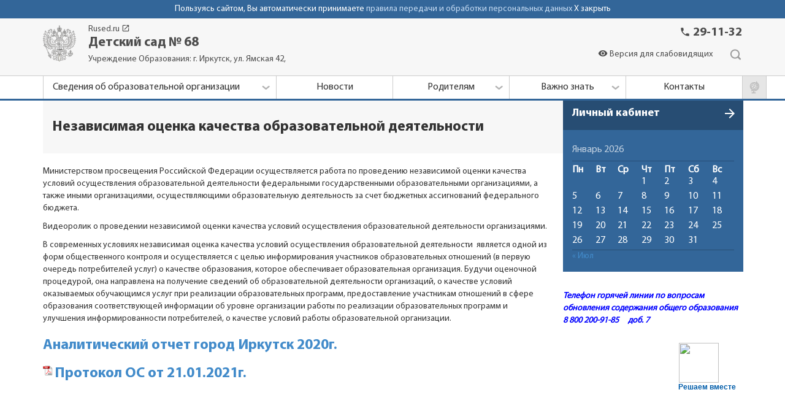

--- FILE ---
content_type: text/html; charset=UTF-8
request_url: https://rused.ru/irk-mdou68/%D0%BD%D0%B5%D0%B7%D0%B0%D0%B2%D0%B8%D1%81%D0%B8%D0%BC%D0%B0%D1%8F-%D0%BE%D1%86%D0%B5%D0%BD%D0%BA%D0%B0-%D0%BA%D0%B0%D1%87%D0%B5%D1%81%D1%82%D0%B2%D0%B0-%D0%BE%D0%B1%D1%80%D0%B0%D0%B7%D0%BE%D0%B2/
body_size: 43980
content:

<html>
    <head>
        <title>Детский сад № 68, Rused - Единая сеть образовательных учреждений.</title>
        <meta charset="UTF-8"/>
        <meta name="viewport" content="width=device-width, initial-scale=1.0"/>

        <meta name="description" content="Детский сад № 68, Rused - Единая сеть образовательных учреждений. " />
        <meta name="keywords" content="" />
        <meta http-equiv="Content-Language" content="ru" />
        <meta name="author" content="" />
        <meta name="title" content="Rused - Единая сеть образовательных учреждений." />
        <meta name="robots" content="index,follow" />
        <link href="https://fonts.googleapis.com/icon?family=Material+Icons" rel="stylesheet">
        <link rel="stylesheet" type="text/css" href="https://rused.ru/irk-mdou68/wp-content/themes/theme-sad-2/css/style.css" media="all"/>
        <link rel="stylesheet" type="text/css" href="https://rused.ru/irk-mdou68/wp-content/themes/theme-sad-2/css/bootstrap.css" media="all"/>
        <link rel="stylesheet" type="text/css" href="https://rused.ru/irk-mdou68/wp-content/themes/theme-sad-2/css/slick.css" />

        <script src="https://ajax.googleapis.com/ajax/libs/jquery/1/jquery.min.js"></script>
        <script type="text/javascript" src="https://rused.ru/irk-mdou68/wp-content/themes/theme-sad-2/js/slick.min.js"></script>
        <script type="text/javascript" src="https://rused.ru/irk-mdou68/wp-content/themes/theme-sad-2/js/bootstrap.js"></script>
        <script src="https://rused.ru/irk-mdou68/wp-content/themes/theme-sad-2/js/custom.js"></script>
        <link rel="icon" href="/favicon.ico" type="image/x-icon" />
        <link rel="shortcut icon" href="/favicon.ico" type="image/x-icon" />
        <meta name='robots' content='max-image-preview:large' />

<!-- This site is optimized with the Yoast SEO plugin v11.8 - https://yoast.com/wordpress/plugins/seo/ -->
<link rel="canonical" href="https://rused.ru/irk-mdou68/%d0%bd%d0%b5%d0%b7%d0%b0%d0%b2%d0%b8%d1%81%d0%b8%d0%bc%d0%b0%d1%8f-%d0%be%d1%86%d0%b5%d0%bd%d0%ba%d0%b0-%d0%ba%d0%b0%d1%87%d0%b5%d1%81%d1%82%d0%b2%d0%b0-%d0%be%d0%b1%d1%80%d0%b0%d0%b7%d0%be%d0%b2/" />
<meta property="og:locale" content="ru_RU" />
<meta property="og:type" content="article" />
<meta property="og:title" content="Независимая оценка качества образовательной деятельности - Детский сад № 68" />
<meta property="og:description" content="Министерством просвещения Российской Федерации осуществляется работа по проведению независимой оценки качества условий осуществления образовательной деятельности федеральными государственными образовательными организациями, а также иными организациями, осуществляющими образовательную деятельность за счет бюджетных ассигнований федерального бюджета. Видеоролик о проведении независимой оценки качества условий осуществления образовательной деятельности организациями. В современных условиях независимая оценка качества условий осуществления образовательной деятельности  является одной из &hellip;" />
<meta property="og:url" content="https://rused.ru/irk-mdou68/%d0%bd%d0%b5%d0%b7%d0%b0%d0%b2%d0%b8%d1%81%d0%b8%d0%bc%d0%b0%d1%8f-%d0%be%d1%86%d0%b5%d0%bd%d0%ba%d0%b0-%d0%ba%d0%b0%d1%87%d0%b5%d1%81%d1%82%d0%b2%d0%b0-%d0%be%d0%b1%d1%80%d0%b0%d0%b7%d0%be%d0%b2/" />
<meta property="og:site_name" content="Детский сад № 68" />
<meta name="twitter:card" content="summary_large_image" />
<meta name="twitter:description" content="Министерством просвещения Российской Федерации осуществляется работа по проведению независимой оценки качества условий осуществления образовательной деятельности федеральными государственными образовательными организациями, а также иными организациями, осуществляющими образовательную деятельность за счет бюджетных ассигнований федерального бюджета. Видеоролик о проведении независимой оценки качества условий осуществления образовательной деятельности организациями. В современных условиях независимая оценка качества условий осуществления образовательной деятельности  является одной из [&hellip;]" />
<meta name="twitter:title" content="Независимая оценка качества образовательной деятельности - Детский сад № 68" />
<script type='application/ld+json' class='yoast-schema-graph yoast-schema-graph--main'>{"@context":"https://schema.org","@graph":[{"@type":"WebSite","@id":"https://rused.ru/irk-mdou68/#website","url":"https://rused.ru/irk-mdou68/","name":"\u0414\u0435\u0442\u0441\u043a\u0438\u0439 \u0441\u0430\u0434 \u2116 68","potentialAction":{"@type":"SearchAction","target":"https://rused.ru/irk-mdou68/?s={search_term_string}","query-input":"required name=search_term_string"}},{"@type":"WebPage","@id":"https://rused.ru/irk-mdou68/%d0%bd%d0%b5%d0%b7%d0%b0%d0%b2%d0%b8%d1%81%d0%b8%d0%bc%d0%b0%d1%8f-%d0%be%d1%86%d0%b5%d0%bd%d0%ba%d0%b0-%d0%ba%d0%b0%d1%87%d0%b5%d1%81%d1%82%d0%b2%d0%b0-%d0%be%d0%b1%d1%80%d0%b0%d0%b7%d0%be%d0%b2/#webpage","url":"https://rused.ru/irk-mdou68/%d0%bd%d0%b5%d0%b7%d0%b0%d0%b2%d0%b8%d1%81%d0%b8%d0%bc%d0%b0%d1%8f-%d0%be%d1%86%d0%b5%d0%bd%d0%ba%d0%b0-%d0%ba%d0%b0%d1%87%d0%b5%d1%81%d1%82%d0%b2%d0%b0-%d0%be%d0%b1%d1%80%d0%b0%d0%b7%d0%be%d0%b2/","inLanguage":"ru-RU","name":"\u041d\u0435\u0437\u0430\u0432\u0438\u0441\u0438\u043c\u0430\u044f \u043e\u0446\u0435\u043d\u043a\u0430 \u043a\u0430\u0447\u0435\u0441\u0442\u0432\u0430 \u043e\u0431\u0440\u0430\u0437\u043e\u0432\u0430\u0442\u0435\u043b\u044c\u043d\u043e\u0439 \u0434\u0435\u044f\u0442\u0435\u043b\u044c\u043d\u043e\u0441\u0442\u0438 - \u0414\u0435\u0442\u0441\u043a\u0438\u0439 \u0441\u0430\u0434 \u2116 68","isPartOf":{"@id":"https://rused.ru/irk-mdou68/#website"},"datePublished":"2021-01-29T03:01:23+03:00","dateModified":"2023-03-05T15:13:35+03:00"}]}</script>
<!-- / Yoast SEO plugin. -->

<link rel='dns-prefetch' href='//code.jquery.com' />
<link rel='dns-prefetch' href='//use.fontawesome.com' />
<link rel='dns-prefetch' href='//s.w.org' />
<script type="text/javascript">
window._wpemojiSettings = {"baseUrl":"https:\/\/s.w.org\/images\/core\/emoji\/13.1.0\/72x72\/","ext":".png","svgUrl":"https:\/\/s.w.org\/images\/core\/emoji\/13.1.0\/svg\/","svgExt":".svg","source":{"concatemoji":"https:\/\/rused.ru\/irk-mdou68\/wp-includes\/js\/wp-emoji-release.min.js?ver=5.9.12"}};
/*! This file is auto-generated */
!function(e,a,t){var n,r,o,i=a.createElement("canvas"),p=i.getContext&&i.getContext("2d");function s(e,t){var a=String.fromCharCode;p.clearRect(0,0,i.width,i.height),p.fillText(a.apply(this,e),0,0);e=i.toDataURL();return p.clearRect(0,0,i.width,i.height),p.fillText(a.apply(this,t),0,0),e===i.toDataURL()}function c(e){var t=a.createElement("script");t.src=e,t.defer=t.type="text/javascript",a.getElementsByTagName("head")[0].appendChild(t)}for(o=Array("flag","emoji"),t.supports={everything:!0,everythingExceptFlag:!0},r=0;r<o.length;r++)t.supports[o[r]]=function(e){if(!p||!p.fillText)return!1;switch(p.textBaseline="top",p.font="600 32px Arial",e){case"flag":return s([127987,65039,8205,9895,65039],[127987,65039,8203,9895,65039])?!1:!s([55356,56826,55356,56819],[55356,56826,8203,55356,56819])&&!s([55356,57332,56128,56423,56128,56418,56128,56421,56128,56430,56128,56423,56128,56447],[55356,57332,8203,56128,56423,8203,56128,56418,8203,56128,56421,8203,56128,56430,8203,56128,56423,8203,56128,56447]);case"emoji":return!s([10084,65039,8205,55357,56613],[10084,65039,8203,55357,56613])}return!1}(o[r]),t.supports.everything=t.supports.everything&&t.supports[o[r]],"flag"!==o[r]&&(t.supports.everythingExceptFlag=t.supports.everythingExceptFlag&&t.supports[o[r]]);t.supports.everythingExceptFlag=t.supports.everythingExceptFlag&&!t.supports.flag,t.DOMReady=!1,t.readyCallback=function(){t.DOMReady=!0},t.supports.everything||(n=function(){t.readyCallback()},a.addEventListener?(a.addEventListener("DOMContentLoaded",n,!1),e.addEventListener("load",n,!1)):(e.attachEvent("onload",n),a.attachEvent("onreadystatechange",function(){"complete"===a.readyState&&t.readyCallback()})),(n=t.source||{}).concatemoji?c(n.concatemoji):n.wpemoji&&n.twemoji&&(c(n.twemoji),c(n.wpemoji)))}(window,document,window._wpemojiSettings);
</script>
<style type="text/css">
img.wp-smiley,
img.emoji {
	display: inline !important;
	border: none !important;
	box-shadow: none !important;
	height: 1em !important;
	width: 1em !important;
	margin: 0 0.07em !important;
	vertical-align: -0.1em !important;
	background: none !important;
	padding: 0 !important;
}
</style>
	<link rel='stylesheet' id='wp-block-library-css'  href='https://rused.ru/irk-mdou68/wp-includes/css/dist/block-library/style.min.css?ver=5.9.12' type='text/css' media='all' />
<style id='global-styles-inline-css' type='text/css'>
body{--wp--preset--color--black: #000000;--wp--preset--color--cyan-bluish-gray: #abb8c3;--wp--preset--color--white: #ffffff;--wp--preset--color--pale-pink: #f78da7;--wp--preset--color--vivid-red: #cf2e2e;--wp--preset--color--luminous-vivid-orange: #ff6900;--wp--preset--color--luminous-vivid-amber: #fcb900;--wp--preset--color--light-green-cyan: #7bdcb5;--wp--preset--color--vivid-green-cyan: #00d084;--wp--preset--color--pale-cyan-blue: #8ed1fc;--wp--preset--color--vivid-cyan-blue: #0693e3;--wp--preset--color--vivid-purple: #9b51e0;--wp--preset--gradient--vivid-cyan-blue-to-vivid-purple: linear-gradient(135deg,rgba(6,147,227,1) 0%,rgb(155,81,224) 100%);--wp--preset--gradient--light-green-cyan-to-vivid-green-cyan: linear-gradient(135deg,rgb(122,220,180) 0%,rgb(0,208,130) 100%);--wp--preset--gradient--luminous-vivid-amber-to-luminous-vivid-orange: linear-gradient(135deg,rgba(252,185,0,1) 0%,rgba(255,105,0,1) 100%);--wp--preset--gradient--luminous-vivid-orange-to-vivid-red: linear-gradient(135deg,rgba(255,105,0,1) 0%,rgb(207,46,46) 100%);--wp--preset--gradient--very-light-gray-to-cyan-bluish-gray: linear-gradient(135deg,rgb(238,238,238) 0%,rgb(169,184,195) 100%);--wp--preset--gradient--cool-to-warm-spectrum: linear-gradient(135deg,rgb(74,234,220) 0%,rgb(151,120,209) 20%,rgb(207,42,186) 40%,rgb(238,44,130) 60%,rgb(251,105,98) 80%,rgb(254,248,76) 100%);--wp--preset--gradient--blush-light-purple: linear-gradient(135deg,rgb(255,206,236) 0%,rgb(152,150,240) 100%);--wp--preset--gradient--blush-bordeaux: linear-gradient(135deg,rgb(254,205,165) 0%,rgb(254,45,45) 50%,rgb(107,0,62) 100%);--wp--preset--gradient--luminous-dusk: linear-gradient(135deg,rgb(255,203,112) 0%,rgb(199,81,192) 50%,rgb(65,88,208) 100%);--wp--preset--gradient--pale-ocean: linear-gradient(135deg,rgb(255,245,203) 0%,rgb(182,227,212) 50%,rgb(51,167,181) 100%);--wp--preset--gradient--electric-grass: linear-gradient(135deg,rgb(202,248,128) 0%,rgb(113,206,126) 100%);--wp--preset--gradient--midnight: linear-gradient(135deg,rgb(2,3,129) 0%,rgb(40,116,252) 100%);--wp--preset--duotone--dark-grayscale: url('#wp-duotone-dark-grayscale');--wp--preset--duotone--grayscale: url('#wp-duotone-grayscale');--wp--preset--duotone--purple-yellow: url('#wp-duotone-purple-yellow');--wp--preset--duotone--blue-red: url('#wp-duotone-blue-red');--wp--preset--duotone--midnight: url('#wp-duotone-midnight');--wp--preset--duotone--magenta-yellow: url('#wp-duotone-magenta-yellow');--wp--preset--duotone--purple-green: url('#wp-duotone-purple-green');--wp--preset--duotone--blue-orange: url('#wp-duotone-blue-orange');--wp--preset--font-size--small: 13px;--wp--preset--font-size--medium: 20px;--wp--preset--font-size--large: 36px;--wp--preset--font-size--x-large: 42px;}.has-black-color{color: var(--wp--preset--color--black) !important;}.has-cyan-bluish-gray-color{color: var(--wp--preset--color--cyan-bluish-gray) !important;}.has-white-color{color: var(--wp--preset--color--white) !important;}.has-pale-pink-color{color: var(--wp--preset--color--pale-pink) !important;}.has-vivid-red-color{color: var(--wp--preset--color--vivid-red) !important;}.has-luminous-vivid-orange-color{color: var(--wp--preset--color--luminous-vivid-orange) !important;}.has-luminous-vivid-amber-color{color: var(--wp--preset--color--luminous-vivid-amber) !important;}.has-light-green-cyan-color{color: var(--wp--preset--color--light-green-cyan) !important;}.has-vivid-green-cyan-color{color: var(--wp--preset--color--vivid-green-cyan) !important;}.has-pale-cyan-blue-color{color: var(--wp--preset--color--pale-cyan-blue) !important;}.has-vivid-cyan-blue-color{color: var(--wp--preset--color--vivid-cyan-blue) !important;}.has-vivid-purple-color{color: var(--wp--preset--color--vivid-purple) !important;}.has-black-background-color{background-color: var(--wp--preset--color--black) !important;}.has-cyan-bluish-gray-background-color{background-color: var(--wp--preset--color--cyan-bluish-gray) !important;}.has-white-background-color{background-color: var(--wp--preset--color--white) !important;}.has-pale-pink-background-color{background-color: var(--wp--preset--color--pale-pink) !important;}.has-vivid-red-background-color{background-color: var(--wp--preset--color--vivid-red) !important;}.has-luminous-vivid-orange-background-color{background-color: var(--wp--preset--color--luminous-vivid-orange) !important;}.has-luminous-vivid-amber-background-color{background-color: var(--wp--preset--color--luminous-vivid-amber) !important;}.has-light-green-cyan-background-color{background-color: var(--wp--preset--color--light-green-cyan) !important;}.has-vivid-green-cyan-background-color{background-color: var(--wp--preset--color--vivid-green-cyan) !important;}.has-pale-cyan-blue-background-color{background-color: var(--wp--preset--color--pale-cyan-blue) !important;}.has-vivid-cyan-blue-background-color{background-color: var(--wp--preset--color--vivid-cyan-blue) !important;}.has-vivid-purple-background-color{background-color: var(--wp--preset--color--vivid-purple) !important;}.has-black-border-color{border-color: var(--wp--preset--color--black) !important;}.has-cyan-bluish-gray-border-color{border-color: var(--wp--preset--color--cyan-bluish-gray) !important;}.has-white-border-color{border-color: var(--wp--preset--color--white) !important;}.has-pale-pink-border-color{border-color: var(--wp--preset--color--pale-pink) !important;}.has-vivid-red-border-color{border-color: var(--wp--preset--color--vivid-red) !important;}.has-luminous-vivid-orange-border-color{border-color: var(--wp--preset--color--luminous-vivid-orange) !important;}.has-luminous-vivid-amber-border-color{border-color: var(--wp--preset--color--luminous-vivid-amber) !important;}.has-light-green-cyan-border-color{border-color: var(--wp--preset--color--light-green-cyan) !important;}.has-vivid-green-cyan-border-color{border-color: var(--wp--preset--color--vivid-green-cyan) !important;}.has-pale-cyan-blue-border-color{border-color: var(--wp--preset--color--pale-cyan-blue) !important;}.has-vivid-cyan-blue-border-color{border-color: var(--wp--preset--color--vivid-cyan-blue) !important;}.has-vivid-purple-border-color{border-color: var(--wp--preset--color--vivid-purple) !important;}.has-vivid-cyan-blue-to-vivid-purple-gradient-background{background: var(--wp--preset--gradient--vivid-cyan-blue-to-vivid-purple) !important;}.has-light-green-cyan-to-vivid-green-cyan-gradient-background{background: var(--wp--preset--gradient--light-green-cyan-to-vivid-green-cyan) !important;}.has-luminous-vivid-amber-to-luminous-vivid-orange-gradient-background{background: var(--wp--preset--gradient--luminous-vivid-amber-to-luminous-vivid-orange) !important;}.has-luminous-vivid-orange-to-vivid-red-gradient-background{background: var(--wp--preset--gradient--luminous-vivid-orange-to-vivid-red) !important;}.has-very-light-gray-to-cyan-bluish-gray-gradient-background{background: var(--wp--preset--gradient--very-light-gray-to-cyan-bluish-gray) !important;}.has-cool-to-warm-spectrum-gradient-background{background: var(--wp--preset--gradient--cool-to-warm-spectrum) !important;}.has-blush-light-purple-gradient-background{background: var(--wp--preset--gradient--blush-light-purple) !important;}.has-blush-bordeaux-gradient-background{background: var(--wp--preset--gradient--blush-bordeaux) !important;}.has-luminous-dusk-gradient-background{background: var(--wp--preset--gradient--luminous-dusk) !important;}.has-pale-ocean-gradient-background{background: var(--wp--preset--gradient--pale-ocean) !important;}.has-electric-grass-gradient-background{background: var(--wp--preset--gradient--electric-grass) !important;}.has-midnight-gradient-background{background: var(--wp--preset--gradient--midnight) !important;}.has-small-font-size{font-size: var(--wp--preset--font-size--small) !important;}.has-medium-font-size{font-size: var(--wp--preset--font-size--medium) !important;}.has-large-font-size{font-size: var(--wp--preset--font-size--large) !important;}.has-x-large-font-size{font-size: var(--wp--preset--font-size--x-large) !important;}
</style>
<link rel='stylesheet' id='contact-form-7-css'  href='https://rused.ru/irk-mdou68/wp-content/plugins/contact-form-7/includes/css/styles.css?ver=5.4.2' type='text/css' media='all' />
<link rel='stylesheet' id='flowplayer-css-css'  href='https://rused.ru/irk-mdou68/wp-content/plugins/easy-video-player/lib/skin/skin.css?ver=5.9.12' type='text/css' media='all' />
<link rel='stylesheet' id='vi-style-css'  href='https://rused.ru/irk-mdou68/wp-content/plugins/for-the-visually-impaired/css/styles.css?ver=5.9.12' type='text/css' media='all' />
<style id='vi-style-inline-css' type='text/css'>

		.vi-on-img-button{
  background: url(https://rused.ru/irk-mdou68/wp-content/plugins/for-the-visually-impaired/img/icon_16.png) 100% 100% no-repeat;
  background-size: contain;
    display: inline-block;
    vertical-align: middle;
    height: 16px;
    width: 16px;
    text-decoration: none;
    outline: 0;
		}
#bt_widget-vi-on a {
	text-align: center;
	cursor: pointer;
	background: #DB151C;
	box-shadow: 0 -3px 0 rgba(0, 0, 0, 0.1) inset;
	border: 0 none;
	border-radius: 6px;
	overflow: hidden;
    font-size: 15px;
    padding: 13px 18px 16px;
	text-decoration: none;
	display: inline-block;
	font-family: arial;
    font-weight: 700;
	line-height: 100%;
	text-shadow: 1px 1px 0 rgba(0, 0, 0, 0.12);
	margin-top: -3px;
    color: #ffffff;
    border-radius: 10px;
    vertical-align:middle;

}


#bt_widget-vi-on a:hover {
	-o-box-shadow: 0 -1px 0 rgba(0, 0, 0, 0.14) inset;
	-moz-box-shadow: 0 -1px 0 rgba(0, 0, 0, 0.14) inset;
	-webkit-box-shadow: 0 -1px 0 rgba(0, 0, 0, 0.14) inset;
	box-shadow: 0 -1px 0 rgba(0, 0, 0, 0.14) inset;
	text-decoration: underline;	
}

#bt_widget-vi-on .vi_widget_img {
    vertical-align:middle;
}
#bt_widget-vi-on  {
	    position: relative;
    top: 0;
    left: 0;
    color: #000000;
    font-size: 18px;
    letter-spacing: 0;
    text-align: center;
}
.vi-close{
	vertical-align: middle;
	text-align: center;
	display: flex;
	justify-content: center;
	align-items: center;
	font-size: 16px;
	text-decoration: none;
	font-weight: bold;
	vertical-align: middle;
	word-break: break-all;
    word-wrap: break-word;

}
.bt_widget-vi{
	vertical-align: middle;
	text-align: center;
	
}
		
		
</style>
<link rel='stylesheet' id='wp-polls-css'  href='https://rused.ru/irk-mdou68/wp-content/plugins/wp-polls/polls-css.css?ver=2.75.2' type='text/css' media='all' />
<style id='wp-polls-inline-css' type='text/css'>
.wp-polls .pollbar {
	margin: 1px;
	font-size: 6px;
	line-height: 8px;
	height: 8px;
	background-image: url('https://rused.ru/irk-mdou68/wp-content/plugins/wp-polls/images/default/pollbg.gif');
	border: 1px solid #c8c8c8;
}

</style>
<link rel='stylesheet' id='buttons-css'  href='https://rused.ru/irk-mdou68/wp-includes/css/buttons.min.css?ver=5.9.12' type='text/css' media='all' />
<link rel='stylesheet' id='dashicons-css'  href='https://rused.ru/irk-mdou68/wp-includes/css/dashicons.min.css?ver=5.9.12' type='text/css' media='all' />
<link rel='stylesheet' id='mediaelement-css'  href='https://rused.ru/irk-mdou68/wp-includes/js/mediaelement/mediaelementplayer-legacy.min.css?ver=4.2.16' type='text/css' media='all' />
<link rel='stylesheet' id='wp-mediaelement-css'  href='https://rused.ru/irk-mdou68/wp-includes/js/mediaelement/wp-mediaelement.min.css?ver=5.9.12' type='text/css' media='all' />
<link rel='stylesheet' id='media-views-css'  href='https://rused.ru/irk-mdou68/wp-includes/css/media-views.min.css?ver=5.9.12' type='text/css' media='all' />
<link rel='stylesheet' id='imgareaselect-css'  href='https://rused.ru/irk-mdou68/wp-includes/js/imgareaselect/imgareaselect.css?ver=0.9.8' type='text/css' media='all' />
<link rel='stylesheet' id='wpmf-material-design-iconic-font.min-css'  href='https://rused.ru/irk-mdou68/wp-content/plugins/wp-media-folder/assets/css/material-design-iconic-font.min.css?ver=4.6.0' type='text/css' media='all' />
<link rel='stylesheet' id='wpmf-style-linkbtn-css'  href='https://rused.ru/irk-mdou68/wp-content/plugins/wp-media-folder/assets/css/style_linkbtn.css?ver=4.6.0' type='text/css' media='all' />
<link rel='stylesheet' id='chosen_css-css'  href='https://rused.ru/irk-mdou68/wp-content/plugins/zephyr-project-manager//assets/css/chosen.css?ver=5.9.12' type='text/css' media='all' />
<link rel='stylesheet' id='linearicons-css'  href='https://rused.ru/irk-mdou68/wp-content/plugins/zephyr-project-manager//assets/css/linearicons.css?ver=5.9.12' type='text/css' media='all' />
<link rel='stylesheet' id='jquery-ui-styles-css'  href='//code.jquery.com/ui/1.11.2/themes/smoothness/jquery-ui.css?ver=5.9.12' type='text/css' media='all' />
<link rel='stylesheet' id='fullcalender_css-css'  href='https://rused.ru/irk-mdou68/wp-content/plugins/zephyr-project-manager//assets/css/fullcalendar.css?ver=5.9.12' type='text/css' media='all' />
<link rel='stylesheet' id='zephyr-shortcodes-styles-css'  href='https://rused.ru/irk-mdou68/wp-content/plugins/zephyr-project-manager//assets/css/zephyr-shortcodes.css?ver=5.9.12' type='text/css' media='all' />
<style id='zephyr-shortcodes-styles-inline-css' type='text/css'>

			.zpm-shortcode-progress-bar {
				background: #14aaf5;
			}

			.zpm-task-card.completed {
				background: linear-gradient(45deg, #0082cd 0%,#14aaf5 100%);
			    filter: progid:DXImageTransform.Microsoft.gradient( startColorstr='#0082cd', endColorstr='#14aaf5',GradientType=1 );
			    color: #fff;
			}
			.zpm-task-shortcode-list-item.zpm-task-completed {
				background: linear-gradient(45deg, #0082cd 0%,#14aaf5 100%);
			    filter: progid:DXImageTransform.Microsoft.gradient( startColorstr='#0082cd', endColorstr='#14aaf5',GradientType=1 );
			    color: #fff;
			}
		
</style>
<link rel='stylesheet' id='wpgform-css-css'  href='https://rused.ru/irk-mdou68/wp-content/plugins/wpgform/css/wpgform.css?ver=5.9.12' type='text/css' media='all' />
<link rel='stylesheet' id='mimetypes-link-icons-css'  href='https://rused.ru/irk-mdou68/wp-content/plugins/mimetypes-link-icons/css/style.php?cssvars=bXRsaV9oZWlnaHQ9MTYmbXRsaV9pbWFnZV90eXBlPXBuZyZtdGxpX2xlZnRvcnJpZ2h0PWxlZnQ&#038;ver=3.0' type='text/css' media='all' />
<link rel='stylesheet' id='bfa-font-awesome-css'  href='https://use.fontawesome.com/releases/v5.15.4/css/all.css?ver=2.0.1' type='text/css' media='all' />
<script type='text/javascript' src='https://rused.ru/irk-mdou68/wp-content/plugins/easy-video-player/lib/flowplayer.min.js?ver=5.9.12' id='flowplayer-js-js'></script>
<script type='text/javascript' src='https://rused.ru/irk-mdou68/wp-includes/js/jquery/jquery.min.js?ver=3.6.0' id='jquery-core-js'></script>
<script type='text/javascript' src='https://rused.ru/irk-mdou68/wp-includes/js/jquery/jquery-migrate.min.js?ver=3.3.2' id='jquery-migrate-js'></script>
<script type='text/javascript' src='https://rused.ru/irk-mdou68/wp-content/plugins/for-the-visually-impaired/js/js.cookie.js?ver=2.1.0' id='vi_cookie-js'></script>
<script type='text/javascript' id='add_vi_script-js-extra'>
/* <![CDATA[ */
var js_vi_script = {"txt_size":"","sxema":"","image":"","font":"","kerning":"","line":"","allbackgrnd":"","reload_page":"","auto_p_on":"","scrool_panel":"","btxt":"","btxt2":"","btxtcolor":"","bcolor":"","img_close2":"","razmer_images":"","fs_title1":"\u041c\u0430\u043b\u0435\u043d\u044c\u043a\u0438\u0439 \u0440\u0430\u0437\u043c\u0435\u0440 \u0448\u0440\u0438\u0444\u0442\u0430","fs_title2":"\u0423\u043c\u0435\u043d\u044c\u0448\u0435\u043d\u043d\u044b\u0439 \u0440\u0430\u0437\u043c\u0435\u0440 \u0448\u0440\u0438\u0444\u0442\u0430","fs_title3":"\u041d\u043e\u0440\u043c\u0430\u043b\u044c\u043d\u044b\u0439 \u0440\u0430\u0437\u043c\u0435\u0440 \u0448\u0440\u0438\u0444\u0442\u0430","fs_title4":"\u0423\u0432\u0435\u043b\u0438\u0447\u0435\u043d\u043d\u044b\u0439 \u0440\u0430\u0437\u043c\u0435\u0440 \u0448\u0440\u0438\u0444\u0442\u0430","fs_title5":"\u0411\u043e\u043b\u044c\u0448\u043e\u0439 \u0440\u0430\u0437\u043c\u0435\u0440 \u0448\u0440\u0438\u0444\u0442\u0430","sxem_title":"\u0426","sxem_title1":"\u0426\u0432\u0435\u0442\u043e\u0432\u0430\u044f \u0441\u0445\u0435\u043c\u0430: \u0427\u0435\u0440\u043d\u044b\u043c \u043f\u043e \u0431\u0435\u043b\u043e\u043c\u0443","sxem_title2":"\u0426\u0432\u0435\u0442\u043e\u0432\u0430\u044f \u0441\u0445\u0435\u043c\u0430: \u0411\u0435\u043b\u044b\u043c \u043f\u043e \u0447\u0435\u0440\u043d\u043e\u043c\u0443","sxem_title3":"\u0426\u0432\u0435\u0442\u043e\u0432\u0430\u044f \u0441\u0445\u0435\u043c\u0430: \u0422\u0435\u043c\u043d\u043e-\u0441\u0438\u043d\u0438\u043c \u043f\u043e \u0433\u043e\u043b\u0443\u0431\u043e\u043c\u0443","sxem_title4":"\u0426\u0432\u0435\u0442\u043e\u0432\u0430\u044f \u0441\u0445\u0435\u043c\u0430: \u041a\u043e\u0440\u0438\u0447\u043d\u0435\u0432\u044b\u043c \u043f\u043e \u0431\u0435\u0436\u0435\u0432\u043e\u043c\u0443","sxem_title5":"\u0426\u0432\u0435\u0442\u043e\u0432\u0430\u044f \u0441\u0445\u0435\u043c\u0430: \u0417\u0435\u043b\u0435\u043d\u044b\u043c \u043f\u043e \u0442\u0435\u043c\u043d\u043e-\u043a\u043e\u0440\u0438\u0447\u043d\u0435\u0432\u043e\u043c\u0443","img_title_on":"\u0412\u043a\u043b\u044e\u0447\u0438\u0442\u044c \u0438\u0437\u043e\u0431\u0440\u0430\u0436\u0435\u043d\u0438\u044f","img_title_gs":"\u0427\u0435\u0440\u043d\u043e-\u0431\u0435\u043b\u044b\u0435 \u0438\u0437\u043e\u0431\u0440\u0430\u0436\u0435\u043d\u0438\u044f","img_title_off":"\u041e\u0442\u043a\u043b\u044e\u0447\u0438\u0442\u044c \u0438\u0437\u043e\u0431\u0440\u0430\u0436\u0435\u043d\u0438\u044f","setting_title":"\u041d\u0430\u0441\u0442\u0440\u043e\u0439\u043a\u0438","close_title":"\u0412\u0435\u0440\u043d\u0443\u0442\u044c\u0441\u044f \u0432 \u043e\u0431\u044b\u0447\u043d\u044b\u0439 \u0440\u0435\u0436\u0438\u043c","settings_title":"\u041d\u0430\u0441\u0442\u0440\u043e\u0439\u043a\u0438 \u0448\u0440\u0438\u0444\u0442\u0430","setfont_title":"\u0412\u044b\u0431\u0435\u0440\u0438\u0442\u0435 \u0448\u0440\u0438\u0444\u0442","setsplet":"\u0418\u043d\u0442\u0435\u0440\u0432\u0430\u043b \u043c\u0435\u0436\u0434\u0443 \u0431\u0443\u043a\u0432\u0430\u043c\u0438","setspline":"\u0418\u043d\u0442\u0435\u0440\u0432\u0430\u043b \u043c\u0435\u0436\u0434\u0443 \u0441\u0442\u0440\u043e\u043a\u0430\u043c\u0438","standart":"\u0421\u0442\u0430\u043d\u0434\u0430\u0440\u0442\u043d\u044b\u0439","average":"\u0421\u0440\u0435\u0434\u043d\u0438\u0439","big":"\u0411\u043e\u043b\u044c\u0448\u043e\u0439","sel_sxem":"\u0412\u044b\u0431\u043e\u0440 \u0446\u0432\u0435\u0442\u043e\u0432\u043e\u0439 \u0441\u0445\u0435\u043c\u044b","closepanel":"\u0417\u0430\u043a\u0440\u044b\u0442\u044c \u043f\u0430\u043d\u0435\u043b\u044c","defsetpanel":"\u0412\u0435\u0440\u043d\u0443\u0442\u044c \u0441\u0442\u0430\u043d\u0434\u0430\u0440\u0442\u043d\u044b\u0435 \u043d\u0430\u0441\u0442\u0440\u043e\u0439\u043a\u0438","noimgdescr":"\u043d\u0435\u0442 \u043e\u043f\u0438\u0441\u0430\u043d\u0438\u044f \u043a \u0438\u0437\u043e\u0431\u0440\u0430\u0436\u0435\u043d\u0438\u044e","picture":"\u0418\u0437\u043e\u0431\u0440\u0430\u0436\u0435\u043d\u0438\u0435"};
/* ]]> */
</script>
<script type='text/javascript' src='https://rused.ru/irk-mdou68/wp-content/plugins/for-the-visually-impaired/js/js.for.the.visually.impaired.js?ver=0.53' id='add_vi_script-js'></script>
<script type='text/javascript' id='utils-js-extra'>
/* <![CDATA[ */
var userSettings = {"url":"\/","uid":"0","time":"1768623149","secure":"1"};
/* ]]> */
</script>
<script type='text/javascript' src='https://rused.ru/irk-mdou68/wp-includes/js/utils.min.js?ver=5.9.12' id='utils-js'></script>
<script type='text/javascript' src='https://rused.ru/irk-mdou68/wp-includes/js/plupload/moxie.min.js?ver=1.3.5' id='moxiejs-js'></script>
<script type='text/javascript' src='https://rused.ru/irk-mdou68/wp-includes/js/plupload/plupload.min.js?ver=2.1.9' id='plupload-js'></script>
<!--[if lt IE 8]>
<script type='text/javascript' src='https://rused.ru/irk-mdou68/wp-includes/js/json2.min.js?ver=2015-05-03' id='json2-js'></script>
<![endif]-->
<script type='text/javascript' src='https://rused.ru/irk-mdou68/wp-includes/js/jquery/ui/core.min.js?ver=1.13.1' id='jquery-ui-core-js'></script>
<script type='text/javascript' src='https://rused.ru/irk-mdou68/wp-content/plugins/wp-media-folder/assets/js/open_link_dialog.js?ver=4.6.0' id='wpmf-link-dialog-js'></script>
<script type='text/javascript' src='https://rused.ru/irk-mdou68/wp-content/plugins/zephyr-project-manager//assets/js/chosen.jquery.js?ver=5.9.12' id='chosen_js-js'></script>
<script type='text/javascript' src='https://rused.ru/irk-mdou68/wp-includes/js/jquery/ui/datepicker.min.js?ver=1.13.1' id='jquery-ui-datepicker-js'></script>
<script type='text/javascript' id='jquery-ui-datepicker-js-after'>
jQuery(function(jQuery){jQuery.datepicker.setDefaults({"closeText":"\u0417\u0430\u043a\u0440\u044b\u0442\u044c","currentText":"\u0421\u0435\u0433\u043e\u0434\u043d\u044f","monthNames":["\u042f\u043d\u0432\u0430\u0440\u044c","\u0424\u0435\u0432\u0440\u0430\u043b\u044c","\u041c\u0430\u0440\u0442","\u0410\u043f\u0440\u0435\u043b\u044c","\u041c\u0430\u0439","\u0418\u044e\u043d\u044c","\u0418\u044e\u043b\u044c","\u0410\u0432\u0433\u0443\u0441\u0442","\u0421\u0435\u043d\u0442\u044f\u0431\u0440\u044c","\u041e\u043a\u0442\u044f\u0431\u0440\u044c","\u041d\u043e\u044f\u0431\u0440\u044c","\u0414\u0435\u043a\u0430\u0431\u0440\u044c"],"monthNamesShort":["\u042f\u043d\u0432","\u0424\u0435\u0432","\u041c\u0430\u0440","\u0410\u043f\u0440","\u041c\u0430\u0439","\u0418\u044e\u043d","\u0418\u044e\u043b","\u0410\u0432\u0433","\u0421\u0435\u043d","\u041e\u043a\u0442","\u041d\u043e\u044f","\u0414\u0435\u043a"],"nextText":"\u0414\u0430\u043b\u0435\u0435","prevText":"\u041d\u0430\u0437\u0430\u0434","dayNames":["\u0412\u043e\u0441\u043a\u0440\u0435\u0441\u0435\u043d\u044c\u0435","\u041f\u043e\u043d\u0435\u0434\u0435\u043b\u044c\u043d\u0438\u043a","\u0412\u0442\u043e\u0440\u043d\u0438\u043a","\u0421\u0440\u0435\u0434\u0430","\u0427\u0435\u0442\u0432\u0435\u0440\u0433","\u041f\u044f\u0442\u043d\u0438\u0446\u0430","\u0421\u0443\u0431\u0431\u043e\u0442\u0430"],"dayNamesShort":["\u0412\u0441","\u041f\u043d","\u0412\u0442","\u0421\u0440","\u0427\u0442","\u041f\u0442","\u0421\u0431"],"dayNamesMin":["\u0412\u0441","\u041f\u043d","\u0412\u0442","\u0421\u0440","\u0427\u0442","\u041f\u0442","\u0421\u0431"],"dateFormat":"dd.mm.yy","firstDay":1,"isRTL":false});});
</script>
<script type='text/javascript' src='https://rused.ru/irk-mdou68/wp-includes/js/dist/vendor/moment.min.js?ver=2.29.1' id='moment-js'></script>
<script type='text/javascript' id='moment-js-after'>
moment.updateLocale( 'ru_RU', {"months":["\u042f\u043d\u0432\u0430\u0440\u044c","\u0424\u0435\u0432\u0440\u0430\u043b\u044c","\u041c\u0430\u0440\u0442","\u0410\u043f\u0440\u0435\u043b\u044c","\u041c\u0430\u0439","\u0418\u044e\u043d\u044c","\u0418\u044e\u043b\u044c","\u0410\u0432\u0433\u0443\u0441\u0442","\u0421\u0435\u043d\u0442\u044f\u0431\u0440\u044c","\u041e\u043a\u0442\u044f\u0431\u0440\u044c","\u041d\u043e\u044f\u0431\u0440\u044c","\u0414\u0435\u043a\u0430\u0431\u0440\u044c"],"monthsShort":["\u042f\u043d\u0432","\u0424\u0435\u0432","\u041c\u0430\u0440","\u0410\u043f\u0440","\u041c\u0430\u0439","\u0418\u044e\u043d","\u0418\u044e\u043b","\u0410\u0432\u0433","\u0421\u0435\u043d","\u041e\u043a\u0442","\u041d\u043e\u044f","\u0414\u0435\u043a"],"weekdays":["\u0412\u043e\u0441\u043a\u0440\u0435\u0441\u0435\u043d\u044c\u0435","\u041f\u043e\u043d\u0435\u0434\u0435\u043b\u044c\u043d\u0438\u043a","\u0412\u0442\u043e\u0440\u043d\u0438\u043a","\u0421\u0440\u0435\u0434\u0430","\u0427\u0435\u0442\u0432\u0435\u0440\u0433","\u041f\u044f\u0442\u043d\u0438\u0446\u0430","\u0421\u0443\u0431\u0431\u043e\u0442\u0430"],"weekdaysShort":["\u0412\u0441","\u041f\u043d","\u0412\u0442","\u0421\u0440","\u0427\u0442","\u041f\u0442","\u0421\u0431"],"week":{"dow":1},"longDateFormat":{"LT":"H:i","LTS":null,"L":null,"LL":"d.m.Y","LLL":"d.m.Y H:i","LLLL":null}} );
</script>
<script type='text/javascript' src='https://rused.ru/irk-mdou68/wp-content/plugins/zephyr-project-manager//assets/js/fullcalendar.js?ver=5.9.12' id='fullcalender_js-js'></script>
<script type='text/javascript' src='https://rused.ru/irk-mdou68/wp-content/plugins/zephyr-project-manager//assets/js/zephyr-projects.js' id='zephyr-projects-js'></script>
<script type='text/javascript' id='zephyr-shortcodes-scripts-js-extra'>
/* <![CDATA[ */
var zpm_localized = {"rest_url":"zephyr_project_manager\/v1\/","plugin_url":"https:\/\/rused.ru\/irk-mdou68\/wp-content\/plugins\/zephyr-project-manager\/","tasks_url":"https:\/\/rused.ru\/irk-mdou68\/wp-admin\/admin.php?page=zephyr_project_manager_tasks","projects_url":"https:\/\/rused.ru\/irk-mdou68\/wp-admin\/admin.php?page=zephyr_project_manager_projects","ajaxurl":"https:\/\/rused.ru\/irk-mdou68\/wp-admin\/admin-ajax.php","user_id":"0","user_name":null,"zpm_nonce":"0735f29f57","strings":{"choose_image":"\u0432\u044b\u0431\u0440\u0430\u0442\u044c \u0438\u0437\u043e\u0431\u0440\u0430\u0436\u0435\u043d\u0438\u0435","delete_team_notice":"\u0412\u044b \u0443\u0432\u0435\u0440\u0435\u043d\u044b, \u0447\u0442\u043e \u0445\u043e\u0442\u0438\u0442\u0435 \u0443\u0434\u0430\u043b\u0438\u0442\u044c \u044d\u0442\u0443 \u043a\u043e\u043c\u0430\u043d\u0434\u0443? \u042d\u0442\u043e \u0434\u0435\u0439\u0441\u0442\u0432\u0438\u0435 \u043d\u0435 \u043c\u043e\u0436\u0435\u0442 \u0431\u044b\u0442\u044c \u043e\u0442\u043c\u0435\u043d\u0435\u043d\u043e.","delete_task_notice":"\u0412\u044b \u0443\u0432\u0435\u0440\u0435\u043d\u044b, \u0447\u0442\u043e \u0445\u043e\u0442\u0438\u0442\u0435 \u0443\u0434\u0430\u043b\u0438\u0442\u044c \u044d\u0442\u043e \u0437\u0430\u0434\u0430\u043d\u0438\u0435? \u042d\u0442\u043e \u0434\u0435\u0439\u0441\u0442\u0432\u0438\u0435 \u043d\u0435 \u043c\u043e\u0436\u0435\u0442 \u0431\u044b\u0442\u044c \u043e\u0442\u043c\u0435\u043d\u0435\u043d\u043e.","loading_progress":"\u0437\u0430\u0433\u0440\u0443\u0437\u043a\u0430 \u043f\u0440\u043e\u0433\u0440\u0435\u0441\u0441\u0430","completed_projects":"\u0432\u044b\u043f\u043e\u043b\u043d\u0435\u043d\u043d\u044b\u0435 \u043f\u0440\u043e\u0435\u043a\u0442\u044b","pending_projects":"\u043e\u0436\u0438\u0434\u0430\u044e\u0449\u0438\u0435 \u043f\u0440\u043e\u0435\u043a\u0442\u044b","saving_changes":"\u0441\u043e\u0445\u0440\u0430\u043d\u0438\u0442\u044c \u0438\u0437\u043c\u0435\u043d\u0435\u043d\u0438\u044f","select_csv":"\u0432\u044b\u0431\u0440\u0430\u0442\u044c CSV \u0444\u0430\u0438\u043b","select_json":"\u0412\u044b\u0431\u0440\u0430\u0442\u044c json \u0444\u0430\u0438\u043b","choose_file":"\u0432\u044b\u0431\u0440\u0430\u0442\u044c \u0444\u0430\u0438\u043b","tasks_completed":"\u0432\u044b\u043f\u043e\u043b\u043d\u0435\u043d\u043d\u044b\u0435 \u0437\u0430\u0434\u0430\u0447\u0438","tasks_remaining":"\u041e\u0441\u0442\u0430\u0432\u0448\u0438\u0435\u0441\u044f \u0437\u0430\u0434\u0430\u0447\u0438","no_projects_found":"\u0443\u043f\u0441, \u043f\u0440\u043e\u0435\u043a\u0442 \u043d\u0435 \u043d\u0430\u0439\u0434\u0435\u043d","no_users_found":"\u0443\u043f\u0441, \u043f\u043e\u043b\u044c\u0437\u043e\u0432\u0430\u0442\u0435\u043b\u044c \u043d\u0435 \u043d\u0430\u0439\u0434\u0435\u043d","no_teams_found":"\u0443\u043f\u0441, \u043a\u043e\u043c\u0430\u043d\u0434\u0430 \u043d\u0435 \u043d\u0430\u0439\u0434\u0435\u043d\u0430","enter_task_name":"\u043f\u043e\u0436\u0430\u043b\u0443\u0439\u0441\u0442\u0430 \u0432\u0432\u0435\u0434\u0438\u0442\u0435 \u0438\u043c\u044f \u0437\u0430\u0434\u0430\u0447\u0438","enter_project_name":"\u043f\u043e\u0436\u0430\u043b\u0443\u0439\u0441\u0442\u0430 \u0432\u0432\u0435\u0434\u0438\u0442\u0435 \u0438\u043c\u044f \u043f\u0440\u043e\u0435\u043a\u0442\u0430","saving":"\u0441\u043e\u0445\u0440\u0430\u043d\u0435\u043d\u0438\u0435","save_changes":"\u0421\u043e\u0445\u0440\u0430\u043d\u0438\u0442\u044c \u0438\u0437\u043c\u0435\u043d\u0435\u043d\u0438\u044f","add_task":"\u0414\u043e\u0431\u0430\u0432\u0438\u0442\u044c \u0437\u0430\u0434\u0430\u0447\u0443","file_link":"File Link","file_info":"File Info","task":"\u0437\u0430\u0434\u0430\u0447\u0430","date_uploaded":"\u0434\u0430\u0442\u0430 \u0437\u0430\u0433\u0440\u0443\u0437\u043a\u0438","delete_file_notice":"\u0432\u044b \u0442\u043e\u0447\u043d\u043e \u0443\u0432\u0435\u0440\u0435\u043d\u044b \u0447\u0442\u043e \u0445\u043e\u0442\u0438\u0442\u0435 \u0443\u0434\u0430\u043b\u0438\u0442\u044c \u044d\u0442\u043e\u0442 \u0444\u0430\u0438\u043b?","file_removed":"\u0424\u0430\u0439\u043b \u0443\u0434\u0430\u043b\u0435\u043d","new_subtask":"\u041d\u043e\u0432\u0430\u044f \u043f\u043e\u0434\u0437\u0430\u0434\u0430\u0447\u0430","create_new_task":"\u0441\u043e\u0437\u0434\u0430\u0442\u044c \u043d\u043e\u0432\u0443\u044e \u0437\u0430\u0434\u0430\u0447\u0443","task_description":"\u043e\u043f\u0438\u0441\u0430\u043d\u0438\u0435 \u0437\u0430\u0434\u0430\u0447\u0438","assignee":"\n\u043f\u0440\u0430\u0432\u043e\u043f\u0440\u0435\u0435\u043c\u043d\u0438\u043a","subtasks":"\n\u043f\u043e\u0434\u0437\u0430\u0434\u0430\u0447\u0438","attachments":"\u0412\u043b\u043e\u0436\u0435\u043d\u0438\u044f","start_date":"\u0414\u0430\u0442\u0430 \u043d\u0430\u0447\u0430\u043b\u0430","due_date":"\u0421\u0440\u043e\u043a \u043e\u043f\u043b\u0430\u0442\u044b","include":"\n  Learn to pronounce\n\u0412\u043a\u043b\u044e\u0447\u0430\u044e\u0442","task_name":"\u0418\u043c\u044f \u0437\u0430\u0434\u0430\u0447\u0438","project_name":"\u043d\u0430\u0437\u0432\u0430\u043d\u0438\u0435 \u043f\u0440\u043e\u0435\u043a\u0442\u0430","copy_of":"\n\u041a\u043e\u043f\u0438\u044f","copy_task":"\u0441\u043a\u043e\u043f\u0438\u0440\u043e\u0432\u0430\u0442\u044c \u0437\u0430\u0434\u0430\u0447\u0443","copy_project":"\u041a\u043e\u043f\u0438\u0440\u043e\u0432\u0430\u0442\u044c \u043f\u0440\u043e\u0435\u043a\u0442","create_new_project":"\u0421\u043e\u0437\u0434\u0430\u0442\u044c \u043d\u043e\u0432\u044b\u0439 \u043f\u0440\u043e\u0435\u043a\u0442","name":"\u0438\u043c\u044f","description":"\u041e\u043f\u0438\u0441\u0430\u043d\u0438\u0435","tasks":"\u0417\u0430\u0434\u0430\u0447\u0438","project":"\u043f\u0440\u043e\u0435\u043a\u0442","convert_task":"\n\u041a\u043e\u043d\u0432\u0435\u0440\u0442\u0438\u0440\u043e\u0432\u0430\u0442\u044c \u0437\u0430\u0434\u0430\u0447\u0438","assignee_as_creator":"\u041d\u0430\u0437\u043d\u0430\u0447\u0435\u043d\u043d\u044b\u0439 \u0432 \u043a\u0430\u0447\u0435\u0441\u0442\u0432\u0435 \u0441\u043e\u0437\u0434\u0430\u0442\u0435\u043b\u044f \u043f\u0440\u043e\u0435\u043a\u0442\u0430","subtasks_as_tasks":"\n\u041f\u043e\u0434\u0437\u0430\u0434\u0430\u0447\u0438 \u043a\u0430\u043a \u0417\u0430\u0434\u0430\u0447\u0438","task_description_as_description":"Task Description as Project Description","convert_to_project":"\n\u041a\u043e\u043d\u0432\u0435\u0440\u0442\u0438\u0440\u043e\u0432\u0430\u0442\u044c \u0437\u0430\u0434\u0430\u0447\u0443 \u0432 \u043f\u0440\u043e\u0435\u043a\u0442","loading_tasks":"\u0417\u0430\u0433\u0440\u0443\u0437\u043a\u0430 \u0437\u0430\u0434\u0430\u0447 ...","close":"\u0437\u0430\u043a\u0440\u044b\u0442\u044c","files":"\u0424\u0430\u0439\u043b\u044b","upload_file":"\u0437\u0430\u0433\u0440\u0443\u0437\u0438\u0442\u044c \u0444\u0430\u0438\u043b","import_tasks":"\u0438\u043c\u043f\u043e\u0440\u0442\u0438\u0440\u043e\u0432\u0430\u0442\u044c \u0437\u0430\u0434\u0430\u0447\u0443","importing_via_csv":"\u0418\u043c\u043f\u043e\u0440\u0442 \u0447\u0435\u0440\u0435\u0437 CSV","importing_via_json":"\u0418\u043c\u043f\u043e\u0440\u0442 \u0447\u0435\u0440\u0435\u0437 JSON","importing":"\u0438\u043c\u043f\u043e\u0440\u0442\u0438\u0440\u043e\u0432\u0430\u043d\u0438\u0435","sending":"\u043e\u0442\u043f\u0440\u0430\u0432\u043a\u0430 ...","comment":"\u043a\u043e\u043c\u0435\u043d\u0442\u0430\u0440\u0438\u0439","delete":"\u0443\u0434\u0430\u043b\u0438\u0442\u044c","deleted":"\u0443\u0434\u0430\u043b\u0435\u043d\u043e","subtask_saved":"\u043f\u043e\u0434\u0437\u0430\u0434\u0430\u0447\u0430 \u0441\u043e\u0445\u0440\u0430\u043d\u0435\u043d\u0430","subtask_deleted":"\u043f\u043e\u0434\u0437\u0430\u0434\u0430\u0447\u0430 \u0443\u0434\u0430\u043b\u0435\u043d\u0430","creating_subtask":"\u0441\u043e\u0437\u0434\u0430\u0442\u044c \u043f\u043e\u0434\u0437\u0430\u0434\u0430\u0447\u0443","changes_saved":"\u0418\u0437\u043c\u0435\u043d\u0435\u043d\u0438\u044f \u0443\u0441\u043f\u0435\u0448\u043d\u043e \u0441\u043e\u0445\u0440\u0430\u043d\u0435\u043d\u044b","message_removed":"\u0421\u043e\u043e\u0431\u0449\u0435\u043d\u0438\u0435 \u0443\u0434\u0430\u043b\u0435\u043d\u043e","uploading_file":"\u0417\u0430\u0433\u0440\u0443\u0437\u043a\u0430 \u0444\u0430\u0439\u043b\u0430","uploading_files":"\n\u0417\u0430\u0433\u0440\u0443\u0437\u043a\u0430 \u0444\u0430\u0439\u043b\u043e\u0432 ...","file_uploaded":"\u0424\u0430\u0439\u043b \u0437\u0430\u0433\u0440\u0443\u0436\u0435\u043d","task_exists":"\u0417\u0430\u0434\u0430\u0447\u0430 \u0443\u0436\u0435 \u0441\u0443\u0449\u0435\u0441\u0442\u0432\u0443\u0435\u0442","deleting_category":"\u0423\u0434\u0430\u043b\u0435\u043d\u0438\u0435 \u043a\u0430\u0442\u0435\u0433\u043e\u0440\u0438\u0438 ...","creating_category":"\u0421\u043e\u0437\u0434\u0430\u043d\u0438\u0435 \u043a\u0430\u0442\u0435\u0433\u043e\u0440\u0438\u0438 ...","overview":"\u043e\u0431\u0437\u043e\u0440","discussion":"\u043e\u0431\u0441\u0443\u0436\u0434\u0435\u043d\u0438\u0435","due_tasks":"\u0417\u0430\u0434\u0430\u0447\u0438","projects":"\u041f\u0440\u043e\u0435\u043a\u0442\u044b","page":"\u0421\u0442\u0440\u0430\u043d\u0438\u0446\u0430","access_updated":"\u0414\u043e\u0441\u0442\u0443\u043f \u043e\u0431\u043d\u043e\u0432\u043b\u0435\u043d","pending_tasks":"Pending Tasks","overdue_tasks":"\n\u041f\u0440\u043e\u0441\u0440\u043e\u0447\u0435\u043d\u043d\u044b\u0435 \u0437\u0430\u0434\u0430\u0447\u0438","completed_tasks":"\n\u0417\u0430\u0432\u0435\u0440\u0448\u0435\u043d\u043d\u044b\u0435 \u0437\u0430\u0434\u0430\u0447\u0438","select_all":"\u0423\u0431\u0440\u0430\u0442\u044c \u0432\u044b\u0434\u0435\u043b\u0435\u043d\u0438\u0435 \u0441\u043e \u0432\u0441\u0435\u0433\u043e","deselect_all":"\u0423\u0431\u0440\u0430\u0442\u044c \u0432\u044b\u0434\u0435\u043b\u0435\u043d\u0438\u0435 \u0441\u043e \u0432\u0441\u0435\u0433\u043e","delete_category_notice":"\u0412\u044b \u0443\u0432\u0435\u0440\u0435\u043d\u044b, \u0447\u0442\u043e \u0445\u043e\u0442\u0438\u0442\u0435 \u0443\u0434\u0430\u043b\u0438\u0442\u044c \u044d\u0442\u0443 \u043a\u0430\u0442\u0435\u0433\u043e\u0440\u0438\u044e \u043d\u0430\u0432\u0441\u0435\u0433\u0434\u0430?","incorrect_import":"\u041f\u043e\u0445\u043e\u0436\u0435, \u0447\u0442\u043e \u0432\u044b \u043d\u0435 \u0437\u0430\u0433\u0440\u0443\u0437\u0438\u043b\u0438 \u0444\u0430\u0439\u043b CSV \u0438\u043b\u0438 \u0444\u0430\u0439\u043b JSON. \u041f\u043e\u0436\u0430\u043b\u0443\u0439\u0441\u0442\u0430, \u0443\u0431\u0435\u0434\u0438\u0442\u0435\u0441\u044c, \u0447\u0442\u043e \u0444\u043e\u0440\u043c\u0430\u0442 \u0444\u0430\u0439\u043b\u0430 \u043f\u0440\u0430\u0432\u0438\u043b\u044c\u043d\u044b\u0439 \u0438 \u043f\u043e\u043f\u0440\u043e\u0431\u0443\u0439\u0442\u0435 \u0441\u043d\u043e\u0432\u0430.","delete_project_notice":"\u0412\u044b \u0443\u0432\u0435\u0440\u0435\u043d\u044b, \u0447\u0442\u043e \u0445\u043e\u0442\u0438\u0442\u0435 \u0443\u0434\u0430\u043b\u0438\u0442\u044c \u044d\u0442\u043e\u0442 \u043f\u0440\u043e\u0435\u043a\u0442 \u0438 \u0432\u0441\u0435 \u0435\u0433\u043e \u0437\u0430\u0434\u0430\u0447\u0438?","no_projects_created":"\u041f\u0440\u043e\u0435\u043a\u0442\u044b \u0435\u0449\u0435 \u043d\u0435 \u0441\u043e\u0437\u0434\u0430\u043d\u044b. \u0427\u0442\u043e\u0431\u044b \u0441\u043e\u0437\u0434\u0430\u0442\u044c \u043f\u0440\u043e\u0435\u043a\u0442, \u043d\u0430\u0436\u043c\u0438\u0442\u0435 \u043a\u043d\u043e\u043f\u043a\u0443 \u00ab\u0414\u043e\u0431\u0430\u0432\u0438\u0442\u044c\u00bb \u0432 \u043f\u0440\u0430\u0432\u043e\u043c \u0432\u0435\u0440\u0445\u043d\u0435\u043c \u0443\u0433\u043b\u0443 \u044d\u043a\u0440\u0430\u043d\u0430 \u0438\u043b\u0438 \u043d\u0430\u0436\u043c\u0438\u0442\u0435<a id=\"zpm_first_project\" class=\"zpm_button_link\"> \u0437\u0434\u0435\u0441\u044c<\/a>","error_loading_tasks":"\u041d\u0435 \u0443\u0434\u0430\u043b\u043e\u0441\u044c \u0437\u0430\u0433\u0440\u0443\u0437\u0438\u0442\u044c \u0437\u0430\u0434\u0430\u0447\u0438 \u0434\u043b\u044f \u044d\u0442\u043e\u0433\u043e \u043f\u0440\u043e\u0435\u043a\u0442\u0430.","error_creating_task":"\u0412\u043e\u0437\u043d\u0438\u043a\u043b\u0430 \u043f\u0440\u043e\u0431\u043b\u0435\u043c\u0430 \u043f\u0440\u0438 \u0441\u043e\u0437\u0434\u0430\u043d\u0438\u0438 \u0437\u0430\u0434\u0430\u0447\u0438","error_saving_task":"\u041f\u0440\u0438 \u0441\u043e\u0445\u0440\u0430\u043d\u0435\u043d\u0438\u0438 \u0437\u0430\u0434\u0430\u0447\u0438 \u0432\u043e\u0437\u043d\u0438\u043a\u043b\u0430 \u043f\u0440\u043e\u0431\u043b\u0435\u043c\u0430.","error_creating_project":"\u041f\u0440\u0438 \u0434\u043e\u0431\u0430\u0432\u043b\u0435\u043d\u0438\u0438 \u043f\u0440\u043e\u0435\u043a\u0442\u0430 \u0432\u043e\u0437\u043d\u0438\u043a\u043b\u0430 \u043f\u0440\u043e\u0431\u043b\u0435\u043c\u0430.","error_removing_message":"\u041f\u0440\u043e\u0431\u043b\u0435\u043c\u0430 \u0441 \u0443\u0434\u0430\u043b\u0435\u043d\u0438\u0435\u043c \u0441\u043e\u043e\u0431\u0449\u0435\u043d\u0438\u044f.","error_copying_task":"\u041f\u0440\u0438 \u043a\u043e\u043f\u0438\u0440\u043e\u0432\u0430\u043d\u0438\u0438 \u0437\u0430\u0434\u0430\u0447\u0438 \u0432\u043e\u0437\u043d\u0438\u043a\u043b\u0430 \u043f\u0440\u043e\u0431\u043b\u0435\u043c\u0430. \u041f\u043e\u0436\u0430\u043b\u0443\u0439\u0441\u0442\u0430, \u043f\u043e\u043f\u0440\u043e\u0431\u0443\u0439\u0442\u0435 \u0435\u0449\u0435 \u0440\u0430\u0437.","error_converting_task":"\u0412\u043e\u0437\u043d\u0438\u043a\u043b\u0430 \u043f\u0440\u043e\u0431\u043b\u0435\u043c\u0430 \u0441 \u043f\u0440\u0435\u043e\u0431\u0440\u0430\u0437\u043e\u0432\u0430\u043d\u0438\u0435\u043c \u0437\u0430\u0434\u0430\u0447\u0438","error_exporting_task":"\u041f\u0440\u0438 \u044d\u043a\u0441\u043f\u043e\u0440\u0442\u0435 \u0437\u0430\u0434\u0430\u0447\u0438 \u0432\u043e\u0437\u043d\u0438\u043a\u043b\u0430 \u043f\u0440\u043e\u0431\u043b\u0435\u043c\u0430. \u041f\u043e\u0436\u0430\u043b\u0443\u0439\u0441\u0442\u0430, \u043f\u043e\u043f\u0440\u043e\u0431\u0443\u0439\u0442\u0435 \u0435\u0449\u0435 \u0440\u0430\u0437.","error_exporting_tasks":"\u041f\u0440\u0438 \u044d\u043a\u0441\u043f\u043e\u0440\u0442\u0435 \u0437\u0430\u0434\u0430\u0447 \u0432\u043e\u0437\u043d\u0438\u043a\u043b\u0430 \u043f\u0440\u043e\u0431\u043b\u0435\u043c\u0430. \u041f\u043e\u0436\u0430\u043b\u0443\u0439\u0441\u0442\u0430, \u043f\u043e\u043f\u0440\u043e\u0431\u0443\u0439\u0442\u0435 \u0435\u0449\u0435 \u0440\u0430\u0437.","task_created":"\n\u0417\u0430\u0434\u0430\u0447\u0430 \u0443\u0441\u043f\u0435\u0448\u043d\u043e \u0441\u043e\u0437\u0434\u0430\u043d\u0430","task_updated":"\u0417\u0430\u0434\u0430\u0447\u0430 \u0443\u0441\u043f\u0435\u0448\u043d\u043e \u043e\u0431\u043d\u043e\u0432\u043b\u0435\u043d\u0430.","error_viewing_task":"\u041d\u0435 \u0443\u0434\u0430\u043b\u043e\u0441\u044c \u0437\u0430\u0433\u0440\u0443\u0437\u0438\u0442\u044c \u0437\u0430\u0434\u0430\u0447\u0443","copying_project":"\u041a\u043e\u043f\u0438\u0440\u043e\u0432\u0430\u043d\u0438\u0435 \u043f\u0440\u043e\u0435\u043a\u0442\u0430 ...","error_copying_project":"\u041f\u0440\u0438 \u043a\u043e\u043f\u0438\u0440\u043e\u0432\u0430\u043d\u0438\u0438 \u043f\u0440\u043e\u0435\u043a\u0442\u0430 \u0432\u043e\u0437\u043d\u0438\u043a\u043b\u0430 \u043d\u0435\u043f\u0440\u0435\u0434\u0432\u0438\u0434\u0435\u043d\u043d\u0430\u044f \u043f\u0440\u043e\u0431\u043b\u0435\u043c\u0430","project_copied":"\u041f\u0440\u043e\u0435\u043a\u0442 \u0443\u0441\u043f\u0435\u0448\u043d\u043e \u0441\u043a\u043e\u043f\u0438\u0440\u043e\u0432\u0430\u043d","task_due_today":"\u0423 \u0432\u0430\u0441 \u0435\u0441\u0442\u044c \u0437\u0430\u0434\u0430\u0447\u0430, \u043a\u043e\u0442\u043e\u0440\u0430\u044f \u0434\u043e\u043b\u0436\u043d\u0430 \u0431\u044b\u0442\u044c \u0441\u0435\u0433\u043e\u0434\u043d\u044f","task_due_tomorrow":"\u0423 \u0432\u0430\u0441 \u0435\u0441\u0442\u044c \u0437\u0430\u0434\u0430\u0447\u0430, \u043a\u043e\u0442\u043e\u0440\u0430\u044f \u0434\u043e\u043b\u0436\u043d\u0430 \u0431\u044b\u0442\u044c \u0437\u0430\u0432\u0442\u0440\u0430","dismiss_notice":"\u0423\u0432\u0435\u0434\u043e\u043c\u043b\u0435\u043d\u0438\u0435 \u043e \u043f\u0440\u0435\u043a\u0440\u0430\u0449\u0435\u043d\u0438\u0438","select_assignee":"\u0412\u044b\u0431\u0435\u0440\u0438\u0442\u0435 Assignee","text_field":"\n\u0422\u0435\u043a\u0441\u0442\u043e\u0432\u043e\u0435 \u043f\u043e\u043b\u0435","number_field":"\u0427\u0438\u0441\u043b\u043e\u0432\u043e\u0435 \u043f\u043e\u043b\u0435\n","date_field":"\u041f\u043e\u043b\u0435 \u0434\u0430\u0442\u044b","select_field":"\u0432\u044b\u0431\u0440\u0430\u043d\u043d\u043e\u0435 \u043f\u043e\u043b\u0435","save_task":"\u0421\u043e\u0445\u0440\u0430\u043d\u0438\u0442\u044c \u0437\u0430\u0434\u0430\u0447\u0443","loading":"\u0437\u0430\u0433\u0440\u0443\u0437\u043a\u0430","creating_project":"\u0421\u043e\u0437\u0434\u0430\u043d\u0438\u0435 \u043f\u0440\u043e\u0435\u043a\u0442\u0430 ...","project_created":"\u041f\u0440\u043e\u0435\u043a\u0442 \u0443\u0441\u043f\u0435\u0448\u043d\u043e \u0441\u043e\u0437\u0434\u0430\u043d","converting_to_project":"\u041f\u0440\u0435\u043e\u0431\u0440\u0430\u0437\u043e\u0432\u0430\u043d\u0438\u0435 \u0437\u0430\u0434\u0430\u0447\u0438 \u0432 \u043f\u0440\u043e\u0435\u043a\u0442 ...","new_project_created":"\u041d\u043e\u0432\u044b\u0439 \u043f\u0440\u043e\u0435\u043a\u0442 \u0441\u043e\u0437\u0434\u0430\u043d","go_to_project":"\u041f\u0435\u0440\u0435\u0439\u0442\u0438 \u043a \u043f\u0440\u043e\u0435\u043a\u0442\u0443","no_date_set":"\u0414\u0430\u0442\u0430 \u043d\u0435 \u0443\u0441\u0442\u0430\u043d\u043e\u0432\u043b\u0435\u043d\u0430","printed_from_zephyr":"\u041e\u0442\u043f\u0435\u0447\u0430\u0442\u0430\u043d\u043e \u043e\u0442 \u0440\u0443\u043a\u043e\u0432\u043e\u0434\u0438\u0442\u0435\u043b\u044f \u043f\u0440\u043e\u0435\u043a\u0442\u0430 Zephyr","error_printing_tasks":"\u041f\u0440\u0438 \u043f\u0435\u0447\u0430\u0442\u0438 \u043f\u0440\u043e\u0435\u043a\u0442\u0430 \u0432\u043e\u0437\u043d\u0438\u043a\u043b\u0430 \u043f\u0440\u043e\u0431\u043b\u0435\u043c\u0430.","problem_occurred":"\u0411\u044b\u043b\u0430 \u043f\u0440\u043e\u0431\u043b\u0435\u043c\u0430. \u041f\u043e\u0436\u0430\u043b\u0443\u0439\u0441\u0442\u0430, \u043f\u0435\u0440\u0435\u0437\u0430\u0433\u0440\u0443\u0437\u0438\u0442\u0435 \u0438 \u043f\u043e\u043f\u0440\u043e\u0431\u0443\u0439\u0442\u0435 \u0441\u043d\u043e\u0432\u0430.","error_sending_message":"\u041f\u0440\u0438 \u043e\u0442\u043f\u0440\u0430\u0432\u043a\u0435 \u0432\u0430\u0448\u0435\u0433\u043e \u0441\u043e\u043e\u0431\u0449\u0435\u043d\u0438\u044f \u043f\u0440\u043e\u0438\u0437\u043e\u0448\u043b\u0430 \u043e\u0448\u0438\u0431\u043a\u0430. \u041f\u043e\u0436\u0430\u043b\u0443\u0439\u0441\u0442\u0430, \u043f\u043e\u043f\u0440\u043e\u0431\u0443\u0439\u0442\u0435 \u0435\u0449\u0435 \u0440\u0430\u0437.","error_exporting_project_csv":"\u041f\u0440\u0438 \u044d\u043a\u0441\u043f\u043e\u0440\u0442\u0435 \u043f\u0440\u043e\u0435\u043a\u0442\u0430 \u0432 CSV \u0432\u043e\u0437\u043d\u0438\u043a\u043b\u0430 \u043f\u0440\u043e\u0431\u043b\u0435\u043c\u0430.","category_created":"\u041a\u0430\u0442\u0435\u0433\u043e\u0440\u0438\u044f \u0441\u043e\u0437\u0434\u0430\u043d\u0430.","error_creating_category":"\u041f\u0440\u0438 \u0434\u043e\u0431\u0430\u0432\u043b\u0435\u043d\u0438\u0438 \u043a\u0430\u0442\u0435\u0433\u043e\u0440\u0438\u0438 \u0432\u043e\u0437\u043d\u0438\u043a\u043b\u0430 \u043f\u0440\u043e\u0431\u043b\u0435\u043c\u0430. \u041f\u043e\u0436\u0430\u043b\u0443\u0439\u0441\u0442\u0430, \u043f\u043e\u043f\u0440\u043e\u0431\u0443\u0439\u0442\u0435 \u0435\u0449\u0435 \u0440\u0430\u0437.","error_filtering":"\u0412\u043e\u0437\u043d\u0438\u043a\u043b\u0430 \u043f\u0440\u043e\u0431\u043b\u0435\u043c\u0430 \u0441 \u0444\u0438\u043b\u044c\u0442\u0440\u0430\u0446\u0438\u0435\u0439.","error_deleting_project":"\u041f\u0440\u0438 \u0443\u0434\u0430\u043b\u0435\u043d\u0438\u0438 \u043f\u0440\u043e\u0435\u043a\u0442\u0430 \u0432\u043e\u0437\u043d\u0438\u043a\u043b\u0430 \u043f\u0440\u043e\u0431\u043b\u0435\u043c\u0430.","error_importing_file":"\u041f\u0440\u0438 \u0438\u043c\u043f\u043e\u0440\u0442\u0435 \u0444\u0430\u0439\u043b\u0430 \u0432\u043e\u0437\u043d\u0438\u043a\u043b\u0430 \u043f\u0440\u043e\u0431\u043b\u0435\u043c\u0430. \u041f\u043e\u0436\u0430\u043b\u0443\u0439\u0441\u0442\u0430, \u043f\u043e\u043f\u0440\u043e\u0431\u0443\u0439\u0442\u0435 \u0435\u0449\u0435 \u0440\u0430\u0437.","category_deleted":"\u041a\u0430\u0442\u0435\u0433\u043e\u0440\u0438\u044f \u0443\u0434\u0430\u043b\u0435\u043d\u0430.","error_deleting_category":"\u041f\u0440\u0438 \u0443\u0434\u0430\u043b\u0435\u043d\u0438\u0438 \u043a\u0430\u0442\u0435\u0433\u043e\u0440\u0438\u0438 \u043f\u0440\u043e\u0438\u0437\u043e\u0448\u043b\u0430 \u043e\u0448\u0438\u0431\u043a\u0430. \u041f\u043e\u0436\u0430\u043b\u0443\u0439\u0441\u0442\u0430, \u043f\u043e\u043f\u0440\u043e\u0431\u0443\u0439\u0442\u0435 \u0435\u0449\u0435 \u0440\u0430\u0437.","category_saved":"\u0418\u0437\u043c\u0435\u043d\u0435\u043d\u0438\u044f \u043a\u0430\u0442\u0435\u0433\u043e\u0440\u0438\u0438 \u0441\u043e\u0445\u0440\u0430\u043d\u0435\u043d\u044b.","error_saving_category":"\u041f\u0440\u0438 \u043e\u0431\u043d\u043e\u0432\u043b\u0435\u043d\u0438\u0438 \u043a\u0430\u0442\u0435\u0433\u043e\u0440\u0438\u0438 \u0432\u043e\u0437\u043d\u0438\u043a\u043b\u0430 \u043f\u0440\u043e\u0431\u043b\u0435\u043c\u0430. \u041f\u043e\u0436\u0430\u043b\u0443\u0439\u0441\u0442\u0430, \u043f\u043e\u043f\u0440\u043e\u0431\u0443\u0439\u0442\u0435 \u0435\u0449\u0435 \u0440\u0430\u0437.","task_deleted":"\u0417\u0430\u0434\u0430\u0447\u0430 \u0443\u0434\u0430\u043b\u0435\u043d\u0430","error_deleting_task":"\u041f\u0440\u043e\u0431\u043b\u0435\u043c\u0430 \u0443\u0434\u0430\u043b\u0435\u043d\u0438\u044f \u0437\u0430\u0434\u0430\u0447\u0438","error_loading_project_tasks":"\u041d\u0435 \u0443\u0434\u0430\u043b\u043e\u0441\u044c \u0437\u0430\u0433\u0440\u0443\u0437\u0438\u0442\u044c \u0437\u0430\u0434\u0430\u0447\u0438 \u0434\u043b\u044f \u044d\u0442\u043e\u0433\u043e \u043f\u0440\u043e\u0435\u043a\u0442\u0430.","removed_from_dashboard":"\u041f\u0440\u043e\u0435\u043a\u0442 \u0443\u0434\u0430\u043b\u0435\u043d \u0441 \u043f\u0440\u0438\u0431\u043e\u0440\u043d\u043e\u0439 \u043f\u0430\u043d\u0435\u043b\u0438.","added_to_dashboard":"\u0414\u043e\u0431\u0430\u0432\u043b\u0435\u043d\u043e \u0432 \u043f\u0430\u043d\u0435\u043b\u044c \u0438\u043d\u0441\u0442\u0440\u0443\u043c\u0435\u043d\u0442\u043e\u0432.","error_adding_to_dashboard":"\u041f\u0440\u0438 \u0434\u043e\u0431\u0430\u0432\u043b\u0435\u043d\u0438\u0438 \u043f\u0440\u043e\u0435\u043a\u0442\u0430 \u043d\u0430 \u043f\u0430\u043d\u0435\u043b\u044c \u0438\u043d\u0441\u0442\u0440\u0443\u043c\u0435\u043d\u0442\u043e\u0432 \u0432\u043e\u0437\u043d\u0438\u043a\u043b\u0430 \u043f\u0440\u043e\u0431\u043b\u0435\u043c\u0430.","adding_to_dashboard":"\u0423\u0434\u0430\u043b\u0435\u043d\u0438\u0435 \u043f\u0440\u043e\u0435\u043a\u0442\u0430 \u0438\u0437 \u043f\u0430\u043d\u0435\u043b\u0438 \u0438\u043d\u0441\u0442\u0440\u0443\u043c\u0435\u043d\u0442\u043e\u0432.","creating_task":"\u0421\u043e\u0437\u0434\u0430\u043d\u0438\u0435 \u0437\u0430\u0434\u0430\u0447\u0438 ...","members_saved":"\u0427\u043b\u0435\u043d\u044b \u0441\u043e\u0445\u0440\u0430\u043d\u0435\u043d\u044b","project_status_saved":"\u0421\u0442\u0430\u0442\u0443\u0441 \u043f\u0440\u043e\u0435\u043a\u0442\u0430 \u0441\u043e\u0445\u0440\u0430\u043d\u0435\u043d","error_updating_status":"\u0412\u043e\u0437\u043d\u0438\u043a\u043b\u0430 \u043f\u0440\u043e\u0431\u043b\u0435\u043c\u0430 \u0441 \u043e\u0431\u043d\u043e\u0432\u043b\u0435\u043d\u0438\u0435\u043c \u0441\u0442\u0430\u0442\u0443\u0441\u0430.","no_results_found":"\u0420\u0435\u0437\u0443\u043b\u044c\u0442\u0430\u0442\u044b \u043d\u0435 \u043d\u0430\u0439\u0434\u0435\u043d\u044b...","no_templates_found":"\u0428\u0430\u0431\u043b\u043e\u043d\u044b \u043d\u0435 \u043d\u0430\u0439\u0434\u0435\u043d\u044b ...","new_custom_field":"\u041d\u043e\u0432\u043e\u0435 \u043d\u0430\u0441\u0442\u0440\u0430\u0438\u0432\u0430\u0435\u043c\u043e\u0435 \u043f\u043e\u043b\u0435","create_custom_field":"\u0421\u043e\u0437\u0434\u0430\u0442\u044c \u043d\u0430\u0441\u0442\u0440\u0430\u0438\u0432\u0430\u0435\u043c\u043e\u0435 \u043f\u043e\u043b\u0435","required":"\u043d\u0435\u043e\u0431\u0445\u043e\u0434\u0438\u043c\u044b\u0435","add_option":"\u0414\u043e\u0431\u0430\u0432\u0438\u0442\u044c \u043e\u043f\u0446\u0438\u044e","default_value":"\u0441\u0442\u0430\u043d\u0434\u0430\u0440\u0442\u043d\u044b\u0435 \u0437\u043d\u0430\u0447\u0435\u043d\u0438\u044f","option_value":"\u0417\u043d\u0430\u0447\u0435\u043d\u0438\u0435 \u043f\u0430\u0440\u0430\u043c\u0435\u0442\u0440\u0430","cancel":"\u043e\u0442\u043c\u0435\u043d\u0438\u0442\u044c","create":"\u0421\u043e\u0437\u0434\u0430\u0442\u044c","no_chart_data":"\u041d\u0435\u0442 \u0434\u0430\u043d\u043d\u044b\u0445 \u0434\u043b\u044f \u043e\u0442\u043e\u0431\u0440\u0430\u0436\u0435\u043d\u0438\u044f.","custom_field_delete_prompt":"\u0412\u044b \u0443\u0432\u0435\u0440\u0435\u043d\u044b, \u0447\u0442\u043e \u0445\u043e\u0442\u0438\u0442\u0435 \u0443\u0434\u0430\u043b\u0438\u0442\u044c \u044d\u0442\u043e \u043f\u043e\u043b\u0435 \u043d\u0430\u0432\u0441\u0435\u0433\u0434\u0430?","template_delete_prompt":"\u0412\u044b \u0443\u0432\u0435\u0440\u0435\u043d\u044b, \u0447\u0442\u043e \u0445\u043e\u0442\u0438\u0442\u0435 \u0443\u0434\u0430\u043b\u0438\u0442\u044c \u044d\u0442\u043e\u0442 \u0448\u0430\u0431\u043b\u043e\u043d \u043d\u0430\u0432\u0441\u0435\u0433\u0434\u0430?","shortcode_copied":"\u0428\u043e\u0440\u0442\u043a\u043e\u0434 \u0441\u043a\u043e\u043f\u0438\u0440\u043e\u0432\u0430\u043d \u0432 \u0431\u0443\u0444\u0435\u0440 \u043e\u0431\u043c\u0435\u043d\u0430","none":"\u043d\u0435 \u043d\u0430\u0439\u0434\u0435\u043d\u043d\u043e","textarea":"Textarea","priority":"\u043f\u0440\u0438\u043e\u0440\u0438\u0442\u0435\u0442","new_column":"\u043d\u043e\u0432\u044b\u0439 \u0441\u0442\u043e\u043b\u0431\u0435\u0446","add_new_task":"\u0434\u043e\u0431\u0430\u0432\u0438\u0442\u044c \u043d\u043e\u0432\u0443\u044e \u0437\u0430\u0434\u0430\u0447\u0443","task_copied":"\u0417\u0430\u0434\u0430\u0447\u0430 \u0441\u043a\u043e\u043f\u0438\u0440\u043e\u0432\u0430\u043d\u0430","copy_column":"\u041a\u043e\u043f\u0438\u0440\u043e\u0432\u0430\u0442\u044c \u0441\u0442\u043e\u043b\u0431\u0435\u0446","copy_column_to_project":"\u041a\u043e\u043f\u0438\u0440\u043e\u0432\u0430\u0442\u044c \u0441\u0442\u043e\u043b\u0431\u0435\u0446 \u0432 \u043f\u0440\u043e\u0435\u043a\u0442","milestone":"\u0432\u0435\u0445\u0430","achieved":"\u0434\u043e\u0441\u0442\u0438\u0433\u043d\u0443\u0442\u044b\u0439","delete_column":"\u0443\u0434\u0430\u043b\u0438\u0442\u044c \u0441\u0442\u043e\u043b\u0431\u0435\u0446","column_copied":"\u041a\u043e\u043b\u043e\u043d\u043a\u0430 \u0441\u043a\u043e\u043f\u0438\u0440\u043e\u0432\u0430\u043d\u0430","no_attachments":"\u041d\u0435\u0442 \u0432\u043b\u043e\u0436\u0435\u043d\u0438\u0439","category":"\u041a\u0430\u0442\u0435\u0433\u043e\u0440\u0438\u0438","delete_status_prompt":"\u0412\u044b \u0443\u0432\u0435\u0440\u0435\u043d\u044b, \u0447\u0442\u043e \u0445\u043e\u0442\u0438\u0442\u0435 \u0443\u0434\u0430\u043b\u0438\u0442\u044c \u044d\u0442\u043e\u0442 \u043f\u0440\u0438\u043e\u0440\u0438\u0442\u0435\u0442 \/ \u0441\u0442\u0430\u0442\u0443\u0441? \u042d\u0442\u043e \u0434\u0435\u0439\u0441\u0442\u0432\u0438\u0435 \u043d\u0435 \u043c\u043e\u0436\u0435\u0442 \u0431\u044b\u0442\u044c \u043e\u0442\u043c\u0435\u043d\u0435\u043d\u043e.","completed":"\u0412\u044b\u043f\u043e\u043b\u043d\u0435\u043d\u043e","button_text":{"today":"\u0441\u0435\u0433\u043e\u0434\u043d\u044f","month":"\u041c\u0435\u0441\u044f\u0446","week":"\u041d\u0435\u0434\u0435\u043b\u044e","day":"\u0414\u0435\u043d\u044c","list":"\u0421\u043f\u0438\u0441\u043e\u043a"},"month_names":["\u044f\u043d\u0432\u0430\u0440\u044c","\u0424\u0435\u0432\u0440\u0430\u043b\u044c","\u041c\u0430\u0440\u0442","\u0410\u043f\u0440\u0435\u043b\u044c","\u041c\u0430\u0439","\u0418\u044e\u043d\u044c","\u0418\u044e\u043b\u044c","\u0410\u0432\u0433\u0443\u0441\u0442","\u0421\u0435\u043d\u0442\u044f\u0431\u0440\u044c","\u041e\u043a\u0442\u044f\u0431\u0440\u044c","\u041d\u043e\u044f\u0431\u0440\u044c","\u0414\u0435\u043a\u0430\u0431\u0440\u044c"],"day_names":["\u0412\u043e\u0441\u043a\u0440\u0435\u0441\u0435\u043d\u044c\u0435","\u043f\u043e\u043d\u0435\u0434\u0435\u043b\u044c\u043d\u0438\u043a","\u0432\u0442\u043e\u0440\u043d\u0438\u043a","\u0441\u0440\u0435\u0434\u0430","\u0427\u0435\u0442\u0432\u0435\u0440\u0433","\u043f\u044f\u0442\u043d\u0438\u0446\u0430","\u0441\u0443\u0431\u0431\u043e\u0442\u0430"],"day_names_short":["\u0441\u043e\u043b\u043d\u0446\u0435","\u043f\u043e\u043d\u0435\u0434\u0435\u043b\u044c\u043d\u0438\u043a","\u0432\u0442\u043e\u0440\u043d\u0438\u043a","\u0421\u0440\u0435\u0434\u0430","\u0427\u0435\u0442\u0441\u0432\u0435\u0440\u0433","\u041f\u044f\u0442\u043d\u0438\u0446\u0430","\u0421\u0443\u0431\u0431\u043e\u0442\u0430"]},"is_admin":"1","device_ids":[],"website":"https:\/\/rused.ru\/irk-mdou68","current_project":"-1","settings":{"project_access":"0","create_tasks":"0","view_tasks":"0","create_projects":"0","view_files":"0","can_complete_tasks":"0","primary_color":"#14aaf5","primary_color_dark":"#147be2","primary_color_light":"#60bbe9","first_day":"1","date_format":"d M Y","kanban_priority_highlight":"0","hide_default_task_fields":"0","show_custom_field_task_list":"0","email_from_name":"Zephyr Project Manager","email_from_email":"no-reply@zephyr-one.com","display_project_id":"0","display_database_project_id":"0","custom_css":"","enable_category_grouping":false,"projects_per_page":12,"tasks_per_page":20,"email_mentions_subject":"\u0412\u044b \u0431\u044b\u043b\u0438 \u0443\u043f\u043e\u043c\u044f\u043d\u0443\u0442\u044b \u0432 \u043a\u043e\u043c\u043c\u0435\u043d\u0442\u0430\u0440\u0438\u0438","email_mentions_content":"\u0412\u044b \u0431\u044b\u043b\u0438 \u0443\u043f\u043e\u043c\u044f\u043d\u0443\u0442\u044b \u0432 \u043a\u043e\u043c\u043c\u0435\u043d\u0442\u0430\u0440\u0438\u0438: {messageText}"},"statuses":{"not_started":{"name":"Not Started","color":"#eee","type":"status"},"in_progress":{"name":"In Progress","color":"#ffa73a","type":"status"},"completed":{"name":"Completed","color":"#0ed98e","type":"status"},"low":{"name":"Low","color":"#0ed98e","type":"priority"},"medium":{"name":"Medium","color":"#ffe000","type":"priority"},"high":{"name":"High","color":"#ffa73a","type":"priority"},"critical":{"name":"Critical","color":"#ff0047","type":"priority"}}};
/* ]]> */
</script>
<script type='text/javascript' src='https://rused.ru/irk-mdou68/wp-content/plugins/zephyr-project-manager//assets/js/shortcodes.js?ver=5.9.12' id='zephyr-shortcodes-scripts-js'></script>
<link rel="https://api.w.org/" href="https://rused.ru/irk-mdou68/wp-json/" /><link rel="alternate" type="application/json" href="https://rused.ru/irk-mdou68/wp-json/wp/v2/pages/4137" /><link rel="EditURI" type="application/rsd+xml" title="RSD" href="https://rused.ru/irk-mdou68/xmlrpc.php?rsd" />
<link rel="wlwmanifest" type="application/wlwmanifest+xml" href="https://rused.ru/irk-mdou68/wp-includes/wlwmanifest.xml" /> 
<meta name="generator" content="WordPress 5.9.12" />
<link rel='shortlink' href='https://rused.ru/irk-mdou68/?p=4137' />
<link rel="alternate" type="application/json+oembed" href="https://rused.ru/irk-mdou68/wp-json/oembed/1.0/embed?url=https%3A%2F%2Frused.ru%2Firk-mdou68%2F%25d0%25bd%25d0%25b5%25d0%25b7%25d0%25b0%25d0%25b2%25d0%25b8%25d1%2581%25d0%25b8%25d0%25bc%25d0%25b0%25d1%258f-%25d0%25be%25d1%2586%25d0%25b5%25d0%25bd%25d0%25ba%25d0%25b0-%25d0%25ba%25d0%25b0%25d1%2587%25d0%25b5%25d1%2581%25d1%2582%25d0%25b2%25d0%25b0-%25d0%25be%25d0%25b1%25d1%2580%25d0%25b0%25d0%25b7%25d0%25be%25d0%25b2%2F" />
<link rel="alternate" type="text/xml+oembed" href="https://rused.ru/irk-mdou68/wp-json/oembed/1.0/embed?url=https%3A%2F%2Frused.ru%2Firk-mdou68%2F%25d0%25bd%25d0%25b5%25d0%25b7%25d0%25b0%25d0%25b2%25d0%25b8%25d1%2581%25d0%25b8%25d0%25bc%25d0%25b0%25d1%258f-%25d0%25be%25d1%2586%25d0%25b5%25d0%25bd%25d0%25ba%25d0%25b0-%25d0%25ba%25d0%25b0%25d1%2587%25d0%25b5%25d1%2581%25d1%2582%25d0%25b2%25d0%25b0-%25d0%25be%25d0%25b1%25d1%2580%25d0%25b0%25d0%25b7%25d0%25be%25d0%25b2%2F&#038;format=xml" />
<!-- This content is generated with the Easy Video Player plugin v1.1.7 - http://noorsplugin.com/wordpress-video-plugin/ --><script>flowplayer.conf.embed = false;flowplayer.conf.keyboard = false;</script><!-- Easy Video Player plugin -->        <style>
            #text-5 h2 {
                color: black!importanr;
            }
        </style>
    </head>
    <body>
        <div id="pod_" style="width: 100%; height: auto; background-color: #336699; color: white; text-align: center; padding: 5px;">Пользуясь сайтом, Вы автоматически принимаете
            <a href="/wp-content/uploads/2017/06/pers_data_policy.pdf" style="color: #C4DAF2;" target="_blank">правила передачи и обработки персональных данных</a>
            <span style="cursor: pointer;" id="close_pod_">X закрыть</span></div>
        <script type="text/javascript">
            $(document).ready(function () {
                $('#close_pod_').click(function () {
                    $('#pod_').hide();
                });
            });
        </script>

        <!-- Header -->
        <header>
            <div class="s_header_up">
                <div class="container">
                    <div class="row">
                        <div class="s_header_up_left col-md-7">
                            <div class="row">
                                <div class="col-md-2"><img style="margin-top: 4px;" src="https://rused.ru/irk-mdou68/wp-content/themes/theme-sad-2/img/icon-gerb-sad.png" /></div>
                                <div class="col-md-10">
                                    <a class="link-mainsite" href="/" title="">Rused.ru <i class="material-icons">launch</i></a>
                                    <a href="https://rused.ru/irk-mdou68/" title=""><h2>Детский сад № 68</h2></a>
                                    <p>Учреждение Образования: г. Иркутск, ул. Ямская 42,</p>
                                </div>
                            </div>
                        </div>
                        <div class="s_header_up_right col-md-5 align_right">
                            <span class="font_other hed-phone-sad"><i class="material-icons">phone</i> 29-11-32</span>
                            <ul>
                                <li><a href="#" class="bt_widget-vi-on"><i class="material-icons">visibility</i> Версия для слабовидящих</a></li>
                                <li style="margin-right: 0;">
                                    <div class="search_box_sad">
                                        <div class="search_box_sad">
    <form role="search" method="get" id="searchform" action="https://rused.ru/irk-mdou68/" >
        <input type="search" value="" name="s" id="s" placeholder="Поиск" />
<!--        <input type="submit" id="searchsubmit" value="" />-->
    </form>
</div>                                    </div>
                                </li>
                            </ul>
                        </div>
                    </div>
                </div>
            </div>
            <div class="s_header_down">
                <div class="container">
                    <div class="col-md-4 drop-line-box" id="dropm1">
                                                <span style="text-align: left;">Сведения об образовательной организации</span>
                                                <div class="submenu-box sb1">
                            <div class="submenu-box-list sbl-st1">
                                <div class="menu-%d1%81%d0%b2%d0%b5%d0%b4%d0%b5%d0%bd%d0%b8%d1%8f-%d0%be%d0%b1-%d0%be%d0%b1%d1%80%d0%b0%d0%b7%d0%be%d0%b2%d0%b0%d1%82%d0%b5%d0%bb%d1%8c%d0%bd%d0%be%d0%b9-%d0%be%d1%80%d0%b3%d0%b0%d0%bd%d0%b8%d0%b7-container"><ul id="menu-%d1%81%d0%b2%d0%b5%d0%b4%d0%b5%d0%bd%d0%b8%d1%8f-%d0%be%d0%b1-%d0%be%d0%b1%d1%80%d0%b0%d0%b7%d0%be%d0%b2%d0%b0%d1%82%d0%b5%d0%bb%d1%8c%d0%bd%d0%be%d0%b9-%d0%be%d1%80%d0%b3%d0%b0%d0%bd%d0%b8%d0%b7" class="nav-menu"><li id="menu-item-1767" class="menu-item menu-item-type-post_type menu-item-object-page menu-item-home menu-item-1767"><a href="https://rused.ru/irk-mdou68/">Главная страница</a></li>
<li id="menu-item-4334" class="menu-item menu-item-type-post_type menu-item-object-page menu-item-4334"><a href="https://rused.ru/irk-mdou68/%d0%bb%d0%be%d0%b3%d0%be%d1%82%d0%b8%d0%bf/">Логотип</a></li>
<li id="menu-item-46" class="menu-item menu-item-type-post_type menu-item-object-page menu-item-46"><a href="https://rused.ru/irk-mdou68/1-osnovnye-svedeniya/">Основные сведения</a></li>
<li id="menu-item-47" class="menu-item menu-item-type-post_type menu-item-object-page menu-item-47"><a href="https://rused.ru/irk-mdou68/2-struktura-i-organy-upravleniya-obrazovatelnoj-organizaciej/">Структура и органы управления образовательной организацией</a></li>
<li id="menu-item-55" class="menu-item menu-item-type-post_type menu-item-object-page menu-item-55"><a href="https://rused.ru/irk-mdou68/4-3-obrazovatelnye-standarty/">Образовательные стандарты</a></li>
<li id="menu-item-49" class="menu-item menu-item-type-post_type menu-item-object-page menu-item-49"><a href="https://rused.ru/irk-mdou68/3-dokumenty/">Документы</a></li>
<li id="menu-item-53" class="menu-item menu-item-type-post_type menu-item-object-page menu-item-53"><a href="https://rused.ru/irk-mdou68/4-obrazovanie/">Образование</a></li>
<li id="menu-item-8058" class="menu-item menu-item-type-post_type menu-item-object-page menu-item-8058"><a href="https://rused.ru/irk-mdou68/%d1%80%d1%83%d0%ba%d0%be%d0%b2%d0%be%d0%b4%d1%81%d1%82%d0%b2%d0%be/">Руководство</a></li>
<li id="menu-item-501" class="menu-item menu-item-type-post_type menu-item-object-page menu-item-501"><a href="https://rused.ru/irk-mdou68/6-%d1%80%d1%83%d0%ba%d0%be%d0%b2%d0%be%d0%b4%d1%81%d1%82%d0%b2%d0%be-%d0%bf%d0%b5%d0%b4%d0%b0%d0%b3%d0%be%d0%b3%d0%b8%d1%87%d0%b5%d1%81%d0%ba%d0%b8%d0%b9-%d1%81%d0%be%d1%81%d1%82%d0%b0%d0%b2/">Педагогический состав</a></li>
<li id="menu-item-56" class="menu-item menu-item-type-post_type menu-item-object-page menu-item-56"><a href="https://rused.ru/irk-mdou68/6-materialno-texnicheskoe-obespechenie/">Материально-техническое обеспечение и оснащенность образовательного процесса. Доступная среда</a></li>
<li id="menu-item-57" class="menu-item menu-item-type-post_type menu-item-object-page menu-item-57"><a href="https://rused.ru/irk-mdou68/6-finansovo-xozyajstvennaya-deyatelnost/">Финансово-хозяйственная деятельность</a></li>
<li id="menu-item-58" class="menu-item menu-item-type-post_type menu-item-object-page menu-item-58"><a href="https://rused.ru/irk-mdou68/7-vakantnye-mesta-dlya-priema-perevoda/">Вакантные места для приема (перевода)</a></li>
<li id="menu-item-4101" class="menu-item menu-item-type-post_type menu-item-object-page menu-item-4101"><a href="https://rused.ru/irk-mdou68/%d0%bc%d0%b5%d0%b6%d0%b4%d1%83%d0%bd%d0%b0%d1%80%d0%be%d0%b4%d0%bd%d0%be%d0%b5-%d1%81%d0%be%d1%82%d1%80%d1%83%d0%b4%d0%bd%d0%b8%d1%87%d0%b5%d1%81%d1%82%d0%b2%d0%be/">Международное сотрудничество</a></li>
<li id="menu-item-62" class="menu-item menu-item-type-post_type menu-item-object-page menu-item-62"><a href="https://rused.ru/irk-mdou68/platnye-obrazovatelnye-uslugi/">Платные образовательные услуги</a></li>
<li id="menu-item-64" class="menu-item menu-item-type-post_type menu-item-object-page menu-item-64"><a href="https://rused.ru/irk-mdou68/stipendii-i-inye-vidy-materialnoj-podderzhki/">Стипендии и иные виды материальной поддержки</a></li>
<li id="menu-item-6604" class="menu-item menu-item-type-post_type menu-item-object-page menu-item-6604"><a href="https://rused.ru/irk-mdou68/%d0%be%d1%80%d0%b3%d0%b0%d0%bd%d0%b8%d0%b7%d0%b0%d1%86%d0%b8%d1%8f-%d0%bf%d0%b8%d1%82%d0%b0%d0%bd%d0%b8%d1%8f-%d0%b2-%d0%be%d0%b1%d1%80%d0%b0%d0%b7%d0%be%d0%b2%d0%b0%d1%82%d0%b5%d0%bb%d1%8c%d0%bd/">Организация питания в образовательной организации</a></li>
<li id="menu-item-666" class="menu-item menu-item-type-post_type menu-item-object-page menu-item-666"><a href="https://rused.ru/irk-mdou68/11-%d0%b4%d0%b0%d1%82%d0%b0-%d0%bf%d0%be%d1%81%d0%bb%d0%b5%d0%b4%d0%bd%d0%b5%d0%b3%d0%be-%d0%b8%d0%b7%d0%bc%d0%b5%d0%bd%d0%b5%d0%bd%d0%b8%d1%8f-%d0%b8%d0%bd%d1%84%d0%be%d1%80%d0%bc%d0%b0%d1%86%d0%b8/">Дата последнего изменения информации</a></li>
<li id="menu-item-3488" class="menu-item menu-item-type-post_type menu-item-object-page menu-item-3488"><a href="https://rused.ru/irk-mdou68/%d1%83%d0%b4%d0%be%d0%b2%d0%bb%d0%b5%d1%82%d0%b2%d0%be%d1%80%d0%b5%d0%bd%d0%bd%d0%be%d1%81%d1%82%d1%8c-%d1%80%d0%be%d0%b4%d0%b8%d1%82%d0%b5%d0%bb%d1%8f%d0%bc%d0%b8-%d0%ba%d0%b0%d1%87%d0%b5%d1%81%d1%82/">Удовлетворенность родителями качеством предоставляемых услуг</a></li>
<li id="menu-item-7356" class="menu-item menu-item-type-post_type menu-item-object-page menu-item-7356"><a href="https://rused.ru/irk-mdou68/%d0%b7%d0%b0%d1%89%d0%b8%d1%82%d0%b0-%d0%bf%d0%b5%d1%80%d1%81%d0%be%d0%bd%d0%b0%d0%bb%d1%8c%d0%bd%d1%8b%d1%85-%d0%b4%d0%b0%d0%bd%d0%bd%d1%8b%d1%85/">Защита персональных данных</a></li>
<li id="menu-item-7386" class="menu-item menu-item-type-post_type menu-item-object-page menu-item-7386"><a href="https://rused.ru/irk-mdou68/%d0%b8%d0%bd%d1%84%d0%be%d1%80%d0%bc%d0%b0%d1%86%d0%b8%d0%be%d0%bd%d0%bd%d0%b0%d1%8f-%d0%b1%d0%b5%d0%b7%d0%be%d0%bf%d0%b0%d1%81%d0%bd%d0%be%d1%81%d1%82%d1%8c/">Информационная безопасность</a></li>
<li id="menu-item-7463" class="menu-item menu-item-type-post_type menu-item-object-page menu-item-7463"><a href="https://rused.ru/irk-mdou68/%d0%bd%d0%b0%d1%81%d1%82%d0%b0%d0%b2%d0%bd%d0%b8%d1%87%d0%b5%d1%81%d1%82%d0%b2%d0%be/">Наставничество</a></li>
<li id="menu-item-8218" class="menu-item menu-item-type-post_type menu-item-object-page menu-item-has-children menu-item-8218"><a href="https://rused.ru/irk-mdou68/%d0%b8%d0%bd%d0%bd%d0%be%d0%b2%d0%b0%d1%86%d0%b8%d0%be%d0%bd%d0%bd%d0%b0%d1%8f-%d0%b4%d0%b5%d1%8f%d1%82%d0%b5%d0%bb%d1%8c%d0%bd%d0%be%d1%81%d1%82%d1%8c/">Муниципальная ресурсная площадка</a>
<ul class="sub-menu">
	<li id="menu-item-8320" class="menu-item menu-item-type-post_type menu-item-object-page menu-item-8320"><a href="https://rused.ru/irk-mdou68/%d0%b4%d0%bb%d1%8f-%d1%80%d0%be%d0%b4%d0%b8%d1%82%d0%b5%d0%bb%d0%b5%d0%b9/">Для Родителей</a></li>
	<li id="menu-item-8327" class="menu-item menu-item-type-post_type menu-item-object-page menu-item-8327"><a href="https://rused.ru/irk-mdou68/%d0%b4%d0%bb%d1%8f-%d0%bf%d0%b5%d0%b4%d0%b0%d0%b3%d0%be%d0%b3%d0%be%d0%b2/">Для Педагогов</a></li>
	<li id="menu-item-8343" class="menu-item menu-item-type-post_type menu-item-object-page menu-item-8343"><a href="https://rused.ru/irk-mdou68/%d1%86%d0%b5%d0%bd%d1%82%d1%80%d1%8b-%d0%b0%d0%ba%d1%82%d0%b8%d0%b2%d0%bd%d0%be%d1%81%d1%82%d0%b8/">Центры Активности</a></li>
	<li id="menu-item-8331" class="menu-item menu-item-type-post_type menu-item-object-page menu-item-8331"><a href="https://rused.ru/irk-mdou68/%d0%bb%d0%be%d0%ba%d0%b0%d0%bb%d1%8c%d0%bd%d1%8b%d0%b5-%d0%b0%d0%ba%d1%82%d1%8b/">Видео-экскурсии по детскому саду</a></li>
</ul>
</li>
<li id="menu-item-9269" class="menu-item menu-item-type-post_type menu-item-object-page menu-item-9269"><a href="https://rused.ru/irk-mdou68/%d0%b4%d0%b5%d1%8f%d1%82%d0%b5%d0%bb%d1%8c%d0%bd%d0%be%d1%81%d1%82%d1%8c-%d0%bc%d1%83%d0%bd%d0%b8%d1%86%d0%b8%d0%bf%d0%b0%d0%bb%d1%8c%d0%bd%d0%be%d0%b9-%d0%bf%d1%80%d0%be%d0%b1%d0%bb%d0%b5%d0%bc%d0%bd/">Деятельность муниципальной проблемно-творческой группы в 2024 &#8212; 2025 учебном году.</a></li>
</ul></div>                            </div>
                        </div>
                    </div>
                    <a href="https://rused.ru/irk-mdou68/news/page/" title=""><div class="col-md-2"><span>Новости</span></div></a>
                    
                                        
                    <div class="col-md-2 drop-line-box"  id="dropm2">
                        <span>Родителям</span>
                        <div class="submenu-box sb2">
                            <div class="submenu-box-list sbl-st2">
                                <div class="menu-roditelyam-container"><ul id="menu-roditelyam" class="nav-menu"><li id="menu-item-65" class="menu-item menu-item-type-post_type menu-item-object-page menu-item-65"><a href="https://rused.ru/irk-mdou68/informaciya-dlya-roditelej/">Информация для родителей</a></li>
<li id="menu-item-8832" class="menu-item menu-item-type-post_type menu-item-object-page menu-item-8832"><a href="https://rused.ru/irk-mdou68/%d1%87%d0%b0%d1%81%d1%82%d0%be-%d0%b7%d0%b0%d0%b4%d0%b0%d0%b2%d0%b0%d0%b5%d0%bc%d1%8b%d0%b5-%d0%b2%d0%be%d0%bf%d1%80%d0%be%d1%81%d1%8b/">Часто задаваемые вопросы</a></li>
<li id="menu-item-2939" class="menu-item menu-item-type-post_type menu-item-object-page menu-item-2939"><a href="https://rused.ru/irk-mdou68/%d1%81%d0%b8%d0%b4%d0%b8%d0%bc-%d0%b4%d0%be%d0%bc%d0%b0-%d1%81-%d0%bf%d0%be%d0%bb%d1%8c%d0%b7%d0%be%d0%b9/">Дома с пользой. Страницы сайтов педагогов</a></li>
<li id="menu-item-3444" class="menu-item menu-item-type-post_type menu-item-object-page menu-item-has-children menu-item-3444"><a href="https://rused.ru/irk-mdou68/%d1%81%d1%82%d1%80%d0%b0%d0%bd%d0%b8%d1%86%d0%b0-%d1%83%d1%87%d0%b8%d1%82%d0%b5%d0%bb%d1%8f-%d0%bb%d0%be%d0%b3%d0%be%d0%bf%d0%b5%d0%b4%d0%b0/">Страница учителя-логопеда</a>
<ul class="sub-menu">
	<li id="menu-item-595" class="menu-item menu-item-type-post_type menu-item-object-page menu-item-595"><a href="https://rused.ru/irk-mdou68/1-2/">Учитель-логопед Лавренова О. А.</a></li>
	<li id="menu-item-2360" class="menu-item menu-item-type-post_type menu-item-object-page menu-item-2360"><a href="https://rused.ru/irk-mdou68/2355-2/">Учитель-логопед Рубанович Н.Ю.</a></li>
</ul>
</li>
<li id="menu-item-2072" class="menu-item menu-item-type-post_type menu-item-object-page menu-item-2072"><a href="https://rused.ru/irk-mdou68/%d1%81%d1%82%d1%80%d0%b0%d0%bd%d0%b8%d1%86%d0%b0-%d0%bf%d0%b5%d0%b4%d0%b0%d0%b3%d0%be%d0%b3%d0%b0-%d0%bf%d1%81%d0%b8%d1%85%d0%be%d0%bb%d0%be%d0%b3%d0%b0-2/">Страница педагога-психолога</a></li>
<li id="menu-item-3504" class="menu-item menu-item-type-post_type menu-item-object-page menu-item-3504"><a href="https://rused.ru/irk-mdou68/%d0%bf%d1%81%d0%b8%d1%85%d0%be%d0%bb%d0%be%d0%b3%d0%be-%d0%bf%d0%b5%d0%b4%d0%b0%d0%b3%d0%be%d0%b3%d0%b8%d1%87%d0%b5%d1%81%d0%ba%d0%b0%d1%8f-%d1%81%d0%bb%d1%83%d0%b6%d0%b1%d0%b0/">Психолого-педагогическая служба</a></li>
<li id="menu-item-8095" class="menu-item menu-item-type-post_type menu-item-object-page menu-item-8095"><a href="https://rused.ru/irk-mdou68/%d0%bc%d0%b5%d1%82%d0%be%d0%b4%d0%b8%d1%87%d0%b5%d1%81%d0%ba%d0%b0%d1%8f-%d0%ba%d0%be%d0%bf%d0%b8%d0%bb%d0%ba%d0%b0/">Методическая копилка</a></li>
<li id="menu-item-8685" class="menu-item menu-item-type-post_type menu-item-object-page menu-item-8685"><a href="https://rused.ru/irk-mdou68/%d0%bd%d0%be%d0%ba%d0%be/">НОКО</a></li>
<li id="menu-item-8773" class="menu-item menu-item-type-post_type menu-item-object-page menu-item-8773"><a href="https://rused.ru/irk-mdou68/%d0%bf%d0%b0%d1%82%d1%80%d0%b8%d0%be%d1%82%d0%b8%d1%87%d0%b5%d1%81%d0%ba%d0%be%d0%b5-%d0%b2%d0%be%d1%81%d0%bf%d0%b8%d1%82%d0%b0%d0%bd%d0%b8%d0%b5/">Патриотическое воспитание</a></li>
<li id="menu-item-8774" class="menu-item menu-item-type-post_type menu-item-object-page menu-item-8774"><a href="https://rused.ru/irk-mdou68/%d0%be%d0%b1%d1%80%d0%b0%d1%89%d0%b5%d0%bd%d0%b8%d0%b5-%d0%b3%d1%80%d0%b0%d0%b6%d0%b4%d0%b0%d0%bd/">Обращение граждан</a></li>
<li id="menu-item-8778" class="menu-item menu-item-type-post_type menu-item-object-page menu-item-8778"><a href="https://rused.ru/irk-mdou68/%d0%bf%d0%be%d0%bb%d0%b5%d0%b7%d0%bd%d1%8b%d0%b5-%d1%81%d1%81%d1%8b%d0%bb%d0%ba%d0%b8/">Полезные ссылки</a></li>
<li id="menu-item-8782" class="menu-item menu-item-type-post_type menu-item-object-page menu-item-8782"><a href="https://rused.ru/irk-mdou68/%d0%bf%d1%80%d0%b8%d0%b5%d0%bc-%d0%b2-%d0%be%d0%b1%d1%80%d0%b0%d0%b7%d0%be%d0%b2%d0%b0%d1%82%d0%b5%d0%bb%d1%8c%d0%bd%d1%83%d1%8e-%d0%be%d1%80%d0%b3%d0%b0%d0%bd%d0%b8%d0%b7%d0%b0%d1%86%d0%b8%d1%8e/">Информация о приеме детей в детский сад</a></li>
<li id="menu-item-8795" class="menu-item menu-item-type-post_type menu-item-object-page menu-item-8795"><a href="https://rused.ru/irk-mdou68/%d1%80%d0%be%d0%b4%d0%b8%d1%82%d0%b5%d0%bb%d1%8c%d1%81%d0%ba%d0%b8%d0%b9-%d1%83%d0%bd%d0%b8%d0%b2%d0%b5%d1%80%d1%81%d0%b8%d1%82%d0%b5%d1%82/">Родительский университет</a></li>
</ul></div>                            </div>
                        </div>
                    </div>
                                        
           <!-- ////////////////////////////////////////
           Разные пункты меню для разных учреждений   
           ////////////////////////////////////////////////--> 
                               <div class="col-md-2 drop-line-box"  id="dropm3">
                        <span>Важно знать</span>
                        <div class="submenu-box sb3">
                            <div class="submenu-box-list sbl-st3">
                                <div class="menu-%d0%b2%d0%b0%d0%b6%d0%bd%d0%be-%d0%b7%d0%bd%d0%b0%d1%82%d1%8c-container"><ul id="menu-%d0%b2%d0%b0%d0%b6%d0%bd%d0%be-%d0%b7%d0%bd%d0%b0%d1%82%d1%8c" class="nav-menu"><li id="menu-item-5001" class="menu-item menu-item-type-post_type menu-item-object-page menu-item-5001"><a href="https://rused.ru/irk-mdou68/%d0%b1%d0%b5%d0%b7%d0%be%d0%bf%d0%b0%d1%81%d0%bd%d0%be%d1%81%d1%82%d1%8c-%d0%bd%d0%b0-%d0%b2%d0%be%d0%b4%d0%b5/">Безопасность на воде</a></li>
<li id="menu-item-602" class="menu-item menu-item-type-post_type menu-item-object-page menu-item-602"><a href="https://rused.ru/irk-mdou68/%d0%b1%d0%b5%d0%b7%d0%be%d0%bf%d0%b0%d1%81%d0%bd%d0%be%d1%81%d1%82%d1%8c-%d0%bd%d0%b0-%d0%b4%d0%be%d1%80%d0%be%d0%b3%d0%b5/">Безопасность на дороге</a></li>
<li id="menu-item-711" class="menu-item menu-item-type-post_type menu-item-object-page menu-item-711"><a href="https://rused.ru/irk-mdou68/%d0%b1%d0%b5%d0%b7%d0%be%d0%bf%d0%b0%d1%81%d0%bd%d0%be%d1%81%d1%82%d1%8c-%d0%bd%d0%b0-%d0%b6%d0%b5%d0%bb%d0%b5%d0%b7%d0%bd%d0%be%d0%b9-%d0%b4%d0%be%d1%80%d0%be%d0%b3%d0%b5/">Безопасность на железной дороге</a></li>
<li id="menu-item-629" class="menu-item menu-item-type-post_type menu-item-object-page menu-item-629"><a href="https://rused.ru/irk-mdou68/%d0%bf%d1%80%d0%be%d1%84%d0%b8%d0%bb%d0%b0%d0%ba%d1%82%d0%b8%d0%ba%d0%b0-%d0%b3%d1%80%d0%b8%d0%bf%d0%bf%d0%b0-%d0%b8-%d0%be%d1%80%d0%b2%d0%b8/">Профилактика гриппа и ОРВИ</a></li>
<li id="menu-item-603" class="menu-item menu-item-type-post_type menu-item-object-page menu-item-603"><a href="https://rused.ru/irk-mdou68/pozharnaya-bezopasnost/">Пожарная безопасность, чрезвычайные ситуации, гражданская оборона</a></li>
<li id="menu-item-3543" class="menu-item menu-item-type-post_type menu-item-object-page menu-item-3543"><a href="https://rused.ru/irk-mdou68/%d0%be%d0%b1%d1%80%d0%b0%d1%89%d0%b5%d0%bd%d0%b8%d0%b5-%d0%b3%d1%80%d0%b0%d0%b6%d0%b4%d0%b0%d0%bd/">Обращение граждан</a></li>
<li id="menu-item-8904" class="menu-item menu-item-type-post_type menu-item-object-page menu-item-8904"><a href="https://rused.ru/irk-mdou68/%d0%bb%d0%b8%d1%87%d0%bd%d1%8b%d0%b9-%d0%ba%d0%b0%d0%b1%d0%b8%d0%bd%d0%b5%d1%82-%d0%bf%d0%b0%d1%86%d0%b8%d0%b5%d0%bd%d1%82%d0%b0-%d0%bc%d0%be%d0%b5-%d0%b7%d0%b4%d0%be%d1%80%d0%be%d0%b2%d1%8c%d0%b5/">Личный кабинет пациента «Мое здоровье»</a></li>
<li id="menu-item-8986" class="menu-item menu-item-type-post_type menu-item-object-page menu-item-8986"><a href="https://rused.ru/irk-mdou68/%d0%b8%d0%bd%d1%84%d0%be%d1%80%d0%bc%d0%b0%d1%86%d0%b8%d0%be%d0%bd%d0%bd%d0%be-%d1%80%d0%b0%d0%b7%d1%8a%d1%8f%d1%81%d0%bd%d0%b8%d1%82%d0%b5%d0%bb%d1%8c%d0%bd%d1%8b%d0%b5-%d0%bc%d0%b0%d1%82%d0%b5%d1%80/">Информационно-разъяснительные материалы по профилактике дистанционных преступлений</a></li>
<li id="menu-item-9270" class="menu-item menu-item-type-post_type menu-item-object-page menu-item-9270"><a href="https://rused.ru/irk-mdou68/%d0%b4%d0%b5%d1%8f%d1%82%d0%b5%d0%bb%d1%8c%d0%bd%d0%be%d1%81%d1%82%d1%8c-%d0%bc%d1%83%d0%bd%d0%b8%d1%86%d0%b8%d0%bf%d0%b0%d0%bb%d1%8c%d0%bd%d0%be%d0%b9-%d0%bf%d1%80%d0%be%d0%b1%d0%bb%d0%b5%d0%bc%d0%bd/">Деятельность муниципальной проблемно-творческой группы в 2024 &#8212; 2025 учебном году.</a></li>
</ul></div>                            </div>
                        </div>
                    </div>
            
			                     
           <!--END ////////////////////////////////////////
           Разные пункты меню для разных учреждений   
           ////////////////////////////////////////////////--> 
                    
                    
                                <a href="https://rused.ru/irk-mdou68/contacts/" title=""><div class="col-md-2"><span>Контакты</span></div></a>
                    
                                        
                                        <input class="but_map" type="button" onClick="window.open('/rused.ru/katalog-organizacij/')" value=""/>
                </div>
            </div>
        </header>
        <!-- End Header -->
<div class="container c_box">


    <div class="row">

        <div class="col-md-9">
            

                <div class="box-main-title-page">
                    <h3 id="post-4137">Независимая оценка качества образовательной деятельности</h3>
                </div>

                <!-- Content box -->
                <div class="content">

                    <div class="breadcrumbs">
                                            </div>
                    <!--                <hr style="margin-top: -20px;">-->

                    <div id="content" class="widecolumn">

                                                        <div class="post">
                                    <div class="entrytext">
                                        <p>Министерством просвещения Российской Федерации осуществляется работа по проведению независимой оценки качества условий осуществления образовательной деятельности федеральными государственными образовательными организациями, а также иными организациями, осуществляющими образовательную деятельность за счет бюджетных ассигнований федерального бюджета.</p>
<p>Видеоролик о проведении независимой оценки качества условий осуществления образовательной деятельности организациями.</p>
<p>В современных условиях независимая оценка качества условий осуществления образовательной деятельности  является одной из форм общественного контроля и осуществляется с целью информирования участников образовательных отношений (в первую очередь потребителей услуг) о качестве образования, которое обеспечивает образовательная организация. Будучи оценочной процедурой, она направлена на получение сведений об образовательной деятельности организаций, о качестве условий оказываемых обучающимся услуг при реализации образовательных программ, предоставление участникам отношений в сфере образования соответствующей информации об уровне организации работы по реализации образовательных программ и улучшения информированности потребителей, о качестве условий работы образовательной организации.</p>
<h3><a href="https://rused.ru/irk-mdou68/отчет-нок-иркутск-доу-2020-1-пдф/">Аналитический отчет город Иркутск 2020г.</a></h3>
<h3><a href="https://irkobl.ru/sites/minobr/Nezavisimaya_ocenka_kachestva/2021/Протокол_ОС_от_21.01.2021.pdf" class="mtli_attachment mtli_pdf">Протокол ОС от 21.01.2021г.</a></h3>
<h3> </h3>
<p> </p>

                                    </div>
                                </div>
                                                        
                    </div>
                    <div id="main">

                    </div>
                </div>

            
        </div>
        <div class="col-md-3">
            <!--<style type="text/css">
    .prov_box .widget_calendar table{
        color: white;
    }
    #sidebar{background-color: #336699; padding: 0 10px 10px 10px;}
    #sidebar a{
     font-size: 16px;
     color: white;
    }
    #sidebar h2{
     color: #333;
    }
</style>-->
<a  href="http://rused.ru/irk-mdou68/wp-admin" target="_blank">
    <div class="login_sidebar" style="cursor: pointer;">
        <div class="login_sidebar_up">
            <h3><span>Личный кабинет</span> <i class="material-icons">arrow_forward</i></h3>
        </div>
        <!--    <div class="login_sidebar_down">
                <form action="">
                    <input type="text" required placeholder="E-Mail  \ Логин" />
                    <input type="text" required placeholder="Пароль" />
                    <input type="submit" name="submit" value="Войти" />
                </form>
                <a href="#" title="">Забыли пароль?</a>
            </div>-->
    </div>
</a>

<!--pay but-->


<!--End pay but-->

<div class="prov_box">
    	<div id="sidebar" role="complementary">
		<ul>
			<aside id="calendar-2" class="widget widget_calendar"><div id="calendar_wrap" class="calendar_wrap"><table id="wp-calendar" class="wp-calendar-table">
	<caption>Январь 2026</caption>
	<thead>
	<tr>
		<th scope="col" title="Понедельник">Пн</th>
		<th scope="col" title="Вторник">Вт</th>
		<th scope="col" title="Среда">Ср</th>
		<th scope="col" title="Четверг">Чт</th>
		<th scope="col" title="Пятница">Пт</th>
		<th scope="col" title="Суббота">Сб</th>
		<th scope="col" title="Воскресенье">Вс</th>
	</tr>
	</thead>
	<tbody>
	<tr>
		<td colspan="3" class="pad">&nbsp;</td><td>1</td><td>2</td><td>3</td><td>4</td>
	</tr>
	<tr>
		<td>5</td><td>6</td><td>7</td><td>8</td><td>9</td><td>10</td><td>11</td>
	</tr>
	<tr>
		<td>12</td><td>13</td><td>14</td><td>15</td><td>16</td><td id="today">17</td><td>18</td>
	</tr>
	<tr>
		<td>19</td><td>20</td><td>21</td><td>22</td><td>23</td><td>24</td><td>25</td>
	</tr>
	<tr>
		<td>26</td><td>27</td><td>28</td><td>29</td><td>30</td><td>31</td>
		<td class="pad" colspan="1">&nbsp;</td>
	</tr>
	</tbody>
	</table><nav aria-label="Предыдущий и следующий месяцы" class="wp-calendar-nav">
		<span class="wp-calendar-nav-prev"><a href="https://rused.ru/irk-mdou68/2025/07/">&laquo; Июл</a></span>
		<span class="pad">&nbsp;</span>
		<span class="wp-calendar-nav-next">&nbsp;</span>
	</nav></div></aside><aside id="text-2" class="widget widget_text">			<div class="textwidget"><p>&nbsp;</p>
<p><em><strong style="color: blue;">Телефон горячей линии по вопросам обновления содержания общего образования </strong></em><br /><em><strong style="color: blue;">8 800 200-91-85     доб. 7</strong></em></p>
</div>
		</aside><aside id="custom_html-2" class="widget_text widget widget_custom_html"><div class="textwidget custom-html-widget"><script src='https://pos.gosuslugi.ru/bin/script.min.js'></script> <style> #js-show-iframe-wrapper{position:relative;display:flex;align-items:center;justify-content:center;width:100%;min-width:293px;max-width:100%;background:linear-gradient(138.4deg,#38bafe 26.49%,#2d73bc 79.45%);color:#fff;cursor:pointer}#js-show-iframe-wrapper .pos-banner-fluid *{box-sizing:border-box}#js-show-iframe-wrapper .pos-banner-fluid .pos-banner-btn_2{display:block;width:240px;min-height:56px;font-size:18px;line-height:24px;cursor:pointer;background:#0d4cd3;color:#fff;border:none;border-radius:8px;outline:0}#js-show-iframe-wrapper .pos-banner-fluid .pos-banner-btn_2:hover{background:#1d5deb}#js-show-iframe-wrapper .pos-banner-fluid .pos-banner-btn_2:focus{background:#2a63ad}#js-show-iframe-wrapper .pos-banner-fluid .pos-banner-btn_2:active{background:#2a63ad}@-webkit-keyframes fadeInFromNone{0%{display:none;opacity:0}1%{display:block;opacity:0}100%{display:block;opacity:1}}@keyframes fadeInFromNone{0%{display:none;opacity:0}1%{display:block;opacity:0}100%{display:block;opacity:1}}@font-face{font-family:LatoWebLight;src:url(https://pos.gosuslugi.ru/bin/fonts/Lato/fonts/Lato-Light.woff2) format("woff2"),url(https://pos.gosuslugi.ru/bin/fonts/Lato/fonts/Lato-Light.woff) format("woff"),url(https://pos.gosuslugi.ru/bin/fonts/Lato/fonts/Lato-Light.ttf) format("truetype");font-style:normal;font-weight:400}@font-face{font-family:LatoWeb;src:url(https://pos.gosuslugi.ru/bin/fonts/Lato/fonts/Lato-Regular.woff2) format("woff2"),url(https://pos.gosuslugi.ru/bin/fonts/Lato/fonts/Lato-Regular.woff) format("woff"),url(https://pos.gosuslugi.ru/bin/fonts/Lato/fonts/Lato-Regular.ttf) format("truetype");font-style:normal;font-weight:400}@font-face{font-family:LatoWebBold;src:url(https://pos.gosuslugi.ru/bin/fonts/Lato/fonts/Lato-Bold.woff2) format("woff2"),url(https://pos.gosuslugi.ru/bin/fonts/Lato/fonts/Lato-Bold.woff) format("woff"),url(https://pos.gosuslugi.ru/bin/fonts/Lato/fonts/Lato-Bold.ttf) format("truetype");font-style:normal;font-weight:400}@font-face{font-family:RobotoWebLight;src:url(https://pos.gosuslugi.ru/bin/fonts/Roboto/Roboto-Light.woff2) format("woff2"),url(https://pos.gosuslugi.ru/bin/fonts/Roboto/Roboto-Light.woff) format("woff"),url(https://pos.gosuslugi.ru/bin/fonts/Roboto/Roboto-Light.ttf) format("truetype");font-style:normal;font-weight:400}@font-face{font-family:RobotoWebRegular;src:url(https://pos.gosuslugi.ru/bin/fonts/Roboto/Roboto-Regular.woff2) format("woff2"),url(https://pos.gosuslugi.ru/bin/fonts/Roboto/Roboto-Regular.woff) format("woff"),url(https://pos.gosuslugi.ru/bin/fonts/Roboto/Roboto-Regular.ttf) format("truetype");font-style:normal;font-weight:400}@font-face{font-family:RobotoWebBold;src:url(https://pos.gosuslugi.ru/bin/fonts/Roboto/Roboto-Bold.woff2) format("woff2"),url(https://pos.gosuslugi.ru/bin/fonts/Roboto/Roboto-Bold.woff) format("woff"),url(https://pos.gosuslugi.ru/bin/fonts/Roboto/Roboto-Bold.ttf) format("truetype");font-style:normal;font-weight:400}@font-face{font-family:ScadaWebRegular;src:url(https://pos.gosuslugi.ru/bin/fonts/Scada/Scada-Regular.woff2) format("woff2"),url(https://pos.gosuslugi.ru/bin/fonts/Scada/Scada-Regular.woff) format("woff"),url(https://pos.gosuslugi.ru/bin/fonts/Scada/Scada-Regular.ttf) format("truetype");font-style:normal;font-weight:400}@font-face{font-family:ScadaWebBold;src:url(https://pos.gosuslugi.ru/bin/fonts/Scada/Scada-Bold.woff2) format("woff2"),url(https://pos.gosuslugi.ru/bin/fonts/Scada/Scada-Bold.woff) format("woff"),url(https://pos.gosuslugi.ru/bin/fonts/Scada/Scada-Bold.ttf) format("truetype");font-style:normal;font-weight:400}@font-face{font-family:Geometria;src:url(https://pos.gosuslugi.ru/bin/fonts/Geometria/Geometria.eot);src:url(https://pos.gosuslugi.ru/bin/fonts/Geometria/Geometria.eot?#iefix) format("embedded-opentype"),url(https://pos.gosuslugi.ru/bin/fonts/Geometria/Geometria.woff) format("woff"),url(https://pos.gosuslugi.ru/bin/fonts/Geometria/Geometria.ttf) format("truetype");font-weight:400;font-style:normal}@font-face{font-family:Geometria-ExtraBold;src:url(https://pos.gosuslugi.ru/bin/fonts/Geometria/Geometria-ExtraBold.eot);src:url(https://pos.gosuslugi.ru/bin/fonts/Geometria/Geometria-ExtraBold.eot?#iefix) format("embedded-opentype"),url(https://pos.gosuslugi.ru/bin/fonts/Geometria/Geometria-ExtraBold.woff) format("woff"),url(https://pos.gosuslugi.ru/bin/fonts/Geometria/Geometria-ExtraBold.ttf) format("truetype");font-weight:800;font-style:normal} </style> <style> #js-show-iframe-wrapper{background:var(--pos-banner-fluid-25__background)}#js-show-iframe-wrapper .pos-banner-fluid .pos-banner-btn_2{width:100%;min-height:52px;background:#fff;color:#0b1f33;font-size:16px;font-family:LatoWeb,sans-serif;font-weight:400;padding:0;line-height:1.2}#js-show-iframe-wrapper .pos-banner-fluid .pos-banner-btn_2:active,#js-show-iframe-wrapper .pos-banner-fluid .pos-banner-btn_2:focus,#js-show-iframe-wrapper .pos-banner-fluid .pos-banner-btn_2:hover{background:#e4ecfd}#js-show-iframe-wrapper .bf-25{position:relative;display:grid;grid-template-columns:var(--pos-banner-fluid-25__grid-template-columns);grid-template-rows:var(--pos-banner-fluid-25__grid-template-rows);width:100%;max-width:var(--pos-banner-fluid-25__max-width);box-sizing:border-box;grid-auto-flow:row dense}#js-show-iframe-wrapper .bf-25__decor{background:var(--pos-banner-fluid-25__bg-url) var(--pos-banner-fluid-25__bg-url-position) no-repeat;background-size:cover;background-color:#fff;position:relative}#js-show-iframe-wrapper .bf-25__content{display:flex;flex-direction:column;padding:var(--pos-banner-fluid-25__content-padding);grid-row:var(--pos-banner-fluid-25__content-grid-row);justify-content:center}#js-show-iframe-wrapper .bf-25__text{margin:var(--pos-banner-fluid-25__text-margin);font-size:var(--pos-banner-fluid-25__text-font-size);line-height:1.4;font-family:LatoWeb,sans-serif;font-weight:700;text-align:right;color:#0b1f33}#js-show-iframe-wrapper .bf-25__bottom-wrap{display:flex;flex-direction:row;align-items:center}#js-show-iframe-wrapper .bf-25__logo-wrap{position:absolute;top:var(--pos-banner-fluid-25__logo-wrap-top);right:var(--pos-banner-fluid-25__logo-wrap-right);padding:var(--pos-banner-fluid-25__logo-wrap-padding);border-radius:0 0 8px 0}#js-show-iframe-wrapper .bf-25__logo{width:var(--pos-banner-fluid-25__logo-width);margin-left:1px}#js-show-iframe-wrapper .bf-25__slogan{font-family:LatoWeb,sans-serif;font-weight:700;font-size:var(--pos-banner-fluid-25__slogan-font-size);line-height:1.2;color:#005ca9}#js-show-iframe-wrapper .bf-25__btn-wrap{width:100%;max-width:var(--pos-banner-fluid-25__button-wrap-max-width)} </style > <div id='js-show-iframe-wrapper'> <div class='pos-banner-fluid bf-25'> <div class='bf-25__decor'> <div class='bf-25__logo-wrap'> <img class='bf-25__logo' src='https://pos.gosuslugi.ru/bin/banner-fluid/gosuslugi-logo-blue.svg' alt='Госуслуги' /> <div class='bf-25__slogan'>Решаем вместе</div > </div > </div > <div class='bf-25__content'> <div class='bf-25__text'> Не можете записать ребёнка в сад? Хотите рассказать о воспитателях? Знаете, как улучшить питание и занятия? </div > <div class='bf-25__bottom-wrap'> <div class='bf-25__btn-wrap'> <!-- pos-banner-btn_2 не удалять; другие классы не добавлять --> <button class='pos-banner-btn_2' type='button' >Написать сообщение </button > </div > </div> </div > </div > </div > <script> (function(){ "use strict";function ownKeys(e,t){var n=Object.keys(e);if(Object.getOwnPropertySymbols){var r=Object.getOwnPropertySymbols(e);if(t)r=r.filter(function(t){return Object.getOwnPropertyDescriptor(e,t).enumerable});n.push.apply(n,r)}return n}function _objectSpread(e){for(var t=1;t<arguments.length;t++){var n=null!=arguments[t]?arguments[t]:{};if(t%2)ownKeys(Object(n),true).forEach(function(t){_defineProperty(e,t,n[t])});else if(Object.getOwnPropertyDescriptors)Object.defineProperties(e,Object.getOwnPropertyDescriptors(n));else ownKeys(Object(n)).forEach(function(t){Object.defineProperty(e,t,Object.getOwnPropertyDescriptor(n,t))})}return e}function _defineProperty(e,t,n){if(t in e)Object.defineProperty(e,t,{value:n,enumerable:true,configurable:true,writable:true});else e[t]=n;return e}var POS_PREFIX_25="--pos-banner-fluid-25__",posOptionsInitialBanner25={background:"#50b3ff","grid-template-columns":"100%","grid-template-rows":"292px auto","max-width":"100%","text-font-size":"20px","text-margin":"0 0 24px 0","button-wrap-max-width":"100%","bg-url":"url('https://pos.gosuslugi.ru/bin/banner-fluid/25/banner-fluid-bg-25-2.svg')","bg-url-position":"center bottom","content-padding":"24px","content-grid-row":"0","logo-wrap-padding":"16px 12px 12px","logo-width":"65px","logo-wrap-top":"0","logo-wrap-right":"0","slogan-font-size":"12px"},setStyles=function(e,t){var n=arguments.length>2&&void 0!==arguments[2]?arguments[2]:POS_PREFIX_25;Object.keys(e).forEach(function(r){t.style.setProperty(n+r,e[r])})},removeStyles=function(e,t){var n=arguments.length>2&&void 0!==arguments[2]?arguments[2]:POS_PREFIX_25;Object.keys(e).forEach(function(e){t.style.removeProperty(n+e)})};function changePosBannerOnResize(){var e=document.documentElement,t=_objectSpread({},posOptionsInitialBanner25),n=document.getElementById("js-show-iframe-wrapper"),r=n?n.offsetWidth:document.body.offsetWidth;if(r>308)t["bg-url"]="url('https://pos.gosuslugi.ru/bin/banner-fluid/25/banner-fluid-bg-25-1.svg')",t["bg-url-position"]="center calc(100% + 22px)";if(r>340)t["button-wrap-max-width"]="206px";if(r>568)t["grid-template-columns"]="1fr 292px",t["grid-template-rows"]="100%",t["content-grid-row"]="1",t["content-padding"]="32px 24px",t["bg-url"]="url('https://pos.gosuslugi.ru/bin/banner-fluid/25/banner-fluid-bg-25-2.svg')",t["bg-url-position"]="center bottom";if(r>610)t["bg-url"]="url('https://pos.gosuslugi.ru/bin/banner-fluid/25/banner-fluid-bg-25-1.svg')",t["bg-url-position"]="calc(50% + 29px) calc(100% + 25px)";if(r>782)t["grid-template-columns"]="1fr 400px";if(r>820)t["grid-template-columns"]="1fr 420px",t["bg-url-position"]="center -12px";if(r>1098)t["grid-template-columns"]="1fr 557px",t["text-font-size"]="28px",t["content-padding"]="32px 32px 32px 50px",t["logo-width"]="78px",t["slogan-font-size"]="15px",t["logo-wrap-padding"]="20px 16px 16px";if(r>1300)t["content-padding"]="32px 40px 32px 140px",t["bg-url-position"]="center calc(100% + 33px)";if(r>1422)t["max-width"]="1422px",t["grid-template-columns"]="1fr 720px",t["text-font-size"]="32px",t.background="linear-gradient(90deg, #50b3ff 50%, #ffffff 50%)";setStyles(t,e)}changePosBannerOnResize(),window.addEventListener("resize",changePosBannerOnResize),window.onunload=function(){var e=document.documentElement,t=_objectSpread({},posOptionsInitialBanner25);window.removeEventListener("resize",changePosBannerOnResize),removeStyles(t,e)}; })() </script> <script>Widget("https://pos.gosuslugi.ru/form", 285400)</script></div></aside><aside id="nav_menu-2" class="widget widget_nav_menu"><div class="menu-%d0%bc%d0%b5%d0%bd%d1%8e-container"><ul id="menu-%d0%bc%d0%b5%d0%bd%d1%8e" class="menu"><li id="menu-item-3547" class="menu-item menu-item-type-post_type menu-item-object-page menu-item-3547"><a href="https://rused.ru/irk-mdou68/%d0%be%d0%b1%d1%80%d0%b0%d1%89%d0%b5%d0%bd%d0%b8%d0%b5-%d0%b3%d1%80%d0%b0%d0%b6%d0%b4%d0%b0%d0%bd/">Обращение граждан</a></li>
</ul></div></aside><aside id="rss-2" class="widget widget_rss"><h2 class="widget-title"><a class="rsswidget rss-widget-feed" href="http://feeds.feedburner.com/rusedru"><img class="rss-widget-icon" style="border:0" width="14" height="14" src="https://rused.ru/irk-mdou68/wp-includes/images/rss.png" alt="RSS" loading="lazy" /></a> <a class="rsswidget rss-widget-title" href="https://rused.ru/">Новости с портала</a></h2><ul><li>Произошла ошибка; возможно, лента недоступна. Повторите попытку позже.</li></ul></aside>
		<aside id="recent-posts-2" class="widget widget_recent_entries">
		<h2 class="widget-title">Свежие записи</h2>
		<ul>
											<li>
					<a href="https://rused.ru/irk-mdou68/2025/07/24/%d0%bd%d0%b0%d1%86%d0%b8%d0%be%d0%bd%d0%b0%d0%bb%d1%8c%d0%bd%d1%8b%d0%b5-%d0%bf%d1%80%d0%be%d0%b5%d0%ba%d1%82%d1%8b/">Национальные проекты</a>
									</li>
											<li>
					<a href="https://rused.ru/irk-mdou68/2025/06/04/%d0%be%d0%bf%d1%80%d0%be%d1%81/">Опрос</a>
									</li>
											<li>
					<a href="https://rused.ru/irk-mdou68/2025/05/27/%d1%84%d0%b5%d0%b4%d0%b5%d1%80%d0%b0%d0%bb%d1%8c%d0%bd%d0%b0%d1%8f-%d0%bf%d1%80%d0%be%d0%b3%d1%80%d0%b0%d0%bc%d0%bc%d0%b0/">Федеральная программа &#171;Отработка обратной связи по QR&#187;</a>
									</li>
											<li>
					<a href="https://rused.ru/irk-mdou68/2025/05/27/9292/">Федеральная компания &#171;Возможности для молодежи&#187;</a>
									</li>
											<li>
					<a href="https://rused.ru/irk-mdou68/2025/05/27/%d0%b1%d1%83%d0%bc%d0%b1%d0%b0%d1%82%d0%bb/">Федеральная компания&#187;БумБатл&#187;</a>
									</li>
					</ul>

		</aside><aside id="archives-2" class="widget widget_archive"><h2 class="widget-title">Архивы</h2>
			<ul>
					<li><a href='https://rused.ru/irk-mdou68/2025/07/'>Июль 2025</a></li>
	<li><a href='https://rused.ru/irk-mdou68/2025/06/'>Июнь 2025</a></li>
	<li><a href='https://rused.ru/irk-mdou68/2025/05/'>Май 2025</a></li>
	<li><a href='https://rused.ru/irk-mdou68/2025/02/'>Февраль 2025</a></li>
	<li><a href='https://rused.ru/irk-mdou68/2025/01/'>Январь 2025</a></li>
	<li><a href='https://rused.ru/irk-mdou68/2024/11/'>Ноябрь 2024</a></li>
	<li><a href='https://rused.ru/irk-mdou68/2024/09/'>Сентябрь 2024</a></li>
	<li><a href='https://rused.ru/irk-mdou68/2024/08/'>Август 2024</a></li>
	<li><a href='https://rused.ru/irk-mdou68/2024/07/'>Июль 2024</a></li>
	<li><a href='https://rused.ru/irk-mdou68/2024/05/'>Май 2024</a></li>
	<li><a href='https://rused.ru/irk-mdou68/2024/04/'>Апрель 2024</a></li>
	<li><a href='https://rused.ru/irk-mdou68/2024/03/'>Март 2024</a></li>
	<li><a href='https://rused.ru/irk-mdou68/2024/02/'>Февраль 2024</a></li>
	<li><a href='https://rused.ru/irk-mdou68/2024/01/'>Январь 2024</a></li>
	<li><a href='https://rused.ru/irk-mdou68/2023/12/'>Декабрь 2023</a></li>
	<li><a href='https://rused.ru/irk-mdou68/2023/11/'>Ноябрь 2023</a></li>
	<li><a href='https://rused.ru/irk-mdou68/2023/10/'>Октябрь 2023</a></li>
	<li><a href='https://rused.ru/irk-mdou68/2023/09/'>Сентябрь 2023</a></li>
	<li><a href='https://rused.ru/irk-mdou68/2023/08/'>Август 2023</a></li>
	<li><a href='https://rused.ru/irk-mdou68/2023/06/'>Июнь 2023</a></li>
	<li><a href='https://rused.ru/irk-mdou68/2023/05/'>Май 2023</a></li>
	<li><a href='https://rused.ru/irk-mdou68/2023/04/'>Апрель 2023</a></li>
	<li><a href='https://rused.ru/irk-mdou68/2023/03/'>Март 2023</a></li>
	<li><a href='https://rused.ru/irk-mdou68/2023/02/'>Февраль 2023</a></li>
	<li><a href='https://rused.ru/irk-mdou68/2023/01/'>Январь 2023</a></li>
			</ul>

			</aside><aside id="categories-2" class="widget widget_categories"><h2 class="widget-title">Рубрики</h2><form action="https://rused.ru/irk-mdou68" method="get"><label class="screen-reader-text" for="cat">Рубрики</label><select  name='cat' id='cat' class='postform' >
	<option value='-1'>Выберите рубрику</option>
	<option class="level-0" value="1">Новости</option>
</select>
</form>
<script type="text/javascript">
/* <![CDATA[ */
(function() {
	var dropdown = document.getElementById( "cat" );
	function onCatChange() {
		if ( dropdown.options[ dropdown.selectedIndex ].value > 0 ) {
			dropdown.parentNode.submit();
		}
	}
	dropdown.onchange = onCatChange;
})();
/* ]]> */
</script>

			</aside>		</ul>
	</div>
</div>

<!--<a class="sidebar_but_a">
    <div class="sidebar_but" style="margin-top: -4px;">
        <h3>Родителям</h3>
    </div>
</a>
<a class="sidebar_but_a">
    <div class="sidebar_but">
        <h3>Уголок безопасности</h3>
    </div>
</a>
<img style="width: 300px; margin-left: -30px;" src="https://rused.ru/irk-mdou68/wp-content/themes/theme-sad-2/img/img-callendar.png"/>-->
        </div>
    </div>

</div>

<!-- Footer -->
<footer class="margin_top_2">
    <div class="fot_up">
        <div class="container">
            <div class="row">
                <div class="col-md-3 td_border_r">
                    <h2>Rused.ru</h2>
                    <p class="for-title-st1">Единая сеть образовательных учреждений.<br>
                        <span>Сайты согласно Федеральному закону.</span></p>
                    <p class="phone_fot"><i class="material-icons">phone</i> +7 (3952) 50-64-50</p>
                    <a class="link_obr" href="#" title="" >Обратная связь</a>
                </div>
                <div class="col-md-3 box_sad">
                    <img src="https://rused.ru/irk-mdou68/wp-content/themes/theme-sad-2/img/icon-gerb-sad-1.png" />
                    <a href="https://rused.ru/irk-mdou68/" title=""><h3>Детский сад № 68</h3></a>
                    <p>Учреждение Образования: г. Иркутск, ул. Ямская 42,</p>
                    <p class="font_other phone_fot"><i class="material-icons">phone</i> 29-11-32</p>
                </div>

                <div class="col-md-3">
                    <h3>Меню</h3>
                    <ul> 
                        <li><a href="#" title="">Сведения об образовательной организации</a></li>
                        <li><a href="#" title="">Новости</a></li>
                        <li><a href="#" title="">Для родителей</a></li>
                        <li><a href="#" title="">Фотоальбомы</a></li>
                        <li><a href="#" title="">Контакты</a></li>
                    </ul>
                </div>
                <div class="col-md-3">
                    <h3>Доп. разделы</h3>
                    <ul>
                        <li><a href="#" title="">Уголок безопасности</a></li>
                        <li><a href="#" title="">Анонимное письмо</a></li>
                        <li><a href="#" title="">Помощь</a></li>
                        <li><a href="#" title="">О сайте</a></li>
                    </ul>
                </div>
            </div>
        </div>
    </div>
    <div class="fot_down">
        <div class="container">
            <div class="row">
                <div class="col-md-4">

                    
                                        
                    <!-- метрика генерируемая взависимости от сайта -->
                    <!-- Yandex.Metrika informer Детский сад 58 -->
                    <a href="https://metrika.yandex.ru/stat/?id=46209654&amp;from=informer" target="_blank" rel="nofollow"><img src="https://informer.yandex.ru/informer/46209654/3_1_FFFFFFFF_EFEFEFFF_0_pageviews" style="width:88px; height:31px; border:0;" alt="Яндекс.Метрика" title="Яндекс.Метрика: данные за сегодня (просмотры, визиты и уникальные посетители)" class="ym-advanced-informer" data-cid="46209654" data-lang="ru" /></a>
                        <!-- /Yandex.Metrika informer -->

                        <!-- Yandex.Metrika counter -->
                        <script type="text/javascript" >
                            (function (d, w, c) {
                                (w[c] = w[c] || []).push(function () {
                                    try {
                                        if('46209654'=='46183074'){ 
                                            w.yaCounter46183074 = new Ya.Metrika({
                                            id: '46209654',
                                            clickmap: true,
                                            trackLinks: true,
                                            accurateTrackBounce: true,
                                            webvisor: true
                                        });
                                        }
                                        if('46209654'=='46209063'){ 
                                            w.yaCounter46209063 = new Ya.Metrika({
                                            id: '46209654',
                                            clickmap: true,
                                            trackLinks: true,
                                            accurateTrackBounce: true,
                                            webvisor: true
                                        });
                                        }
                                        if('46209654'=='46209198'){ 
                                            w.yaCounter46209198 = new Ya.Metrika({
                                            id: '46209654',
                                            clickmap: true,
                                            trackLinks: true,
                                            accurateTrackBounce: true,
                                            webvisor: true
                                        });
                                        }
                                        if('46209654'=='46209348'){ 
                                            w.yaCounter46209348 = new Ya.Metrika({
                                            id: '46209654',
                                            clickmap: true,
                                            trackLinks: true,
                                            accurateTrackBounce: true,
                                            webvisor: true
                                        });
                                        }
                                        if('46209654'=='46209462'){ 
                                            w.yaCounter46209462 = new Ya.Metrika({
                                            id: '46209654',
                                            clickmap: true,
                                            trackLinks: true,
                                            accurateTrackBounce: true,
                                            webvisor: true
                                        });
                                        }
                                        if('46209654'=='46209579'){ 
                                            w.yaCounter46209579 = new Ya.Metrika({
                                            id: '46209654',
                                            clickmap: true,
                                            trackLinks: true,
                                            accurateTrackBounce: true,
                                            webvisor: true
                                        });
                                        }
                                        if('46209654'=='46209654'){ 
                                            w.yaCounter46209654 = new Ya.Metrika({
                                            id: '46209654',
                                            clickmap: true,
                                            trackLinks: true,
                                            accurateTrackBounce: true,
                                            webvisor: true
                                        });
                                        }
                                        if('46209654'=='46209750'){ 
                                            w.yaCounter46209750 = new Ya.Metrika({
                                            id: '46209654',
                                            clickmap: true,
                                            trackLinks: true,
                                            accurateTrackBounce: true,
                                            webvisor: true
                                        });
                                        }
                                        if('46209654'=='46223244'){ 
                                            w.yaCounter46223244 = new Ya.Metrika({
                                            id: '46209654',
                                            clickmap: true,
                                            trackLinks: true,
                                            accurateTrackBounce: true,
                                            webvisor: true
                                        });
                                        }
                                        if('46209654'=='46223274'){ 
                                            w.yaCounter46223274 = new Ya.Metrika({
                                            id: '46209654',
                                            clickmap: true,
                                            trackLinks: true,
                                            accurateTrackBounce: true,
                                            webvisor: true
                                        });
                                        }
                                        if('46209654'=='46223289'){ 
                                            w.yaCounter46223289 = new Ya.Metrika({
                                            id: '46209654',
                                            clickmap: true,
                                            trackLinks: true,
                                            accurateTrackBounce: true,
                                            webvisor: true
                                        });
                                        }
                                        if('46209654'=='46223325'){ 
                                            w.yaCounter46223325 = new Ya.Metrika({
                                            id: '46209654',
                                            clickmap: true,
                                            trackLinks: true,
                                            accurateTrackBounce: true,
                                            webvisor: true
                                        });
                                        }
                                        if('46209654'=='46223352'){ 
                                            w.yaCounter46223352 = new Ya.Metrika({
                                            id: '46209654',
                                            clickmap: true,
                                            trackLinks: true,
                                            accurateTrackBounce: true,
                                            webvisor: true
                                        });
                                        }
                                        if('46209654'=='46223391'){ 
                                            w.yaCounter46223391 = new Ya.Metrika({
                                            id: '46209654',
                                            clickmap: true,
                                            trackLinks: true,
                                            accurateTrackBounce: true,
                                            webvisor: true
                                        });
                                        }
                                        if('46209654'=='46223418'){ 
                                            w.yaCounter46223418 = new Ya.Metrika({
                                            id: '46209654',
                                            clickmap: true,
                                            trackLinks: true,
                                            accurateTrackBounce: true,
                                            webvisor: true
                                        });
                                        }
                                        if('46209654'=='46223436'){ 
                                            w.yaCounter46223436 = new Ya.Metrika({
                                            id: '46209654',
                                            clickmap: true,
                                            trackLinks: true,
                                            accurateTrackBounce: true,
                                            webvisor: true
                                        });
                                        }
                                        if('46209654'=='46223460'){ 
                                            w.yaCounter46223460 = new Ya.Metrika({
                                            id: '46209654',
                                            clickmap: true,
                                            trackLinks: true,
                                            accurateTrackBounce: true,
                                            webvisor: true
                                        });
                                        }
                                        if('46209654'=='46223469'){ 
                                            w.yaCounter46223469 = new Ya.Metrika({
                                            id: '46209654',
                                            clickmap: true,
                                            trackLinks: true,
                                            accurateTrackBounce: true,
                                            webvisor: true
                                        });
                                        }
                                        if('46209654'=='46223487'){ 
                                            w.yaCounter46223487 = new Ya.Metrika({
                                            id: '46209654',
                                            clickmap: true,
                                            trackLinks: true,
                                            accurateTrackBounce: true,
                                            webvisor: true
                                        });
                                        }
                                        if('46209654'=='46223547'){ 
                                            w.yaCounter46223547 = new Ya.Metrika({
                                            id: '46209654',
                                            clickmap: true,
                                            trackLinks: true,
                                            accurateTrackBounce: true,
                                            webvisor: true
                                        });
                                        }
                                        if('46209654'=='46223568'){ 
                                            w.yaCounter46223568 = new Ya.Metrika({
                                            id: '46209654',
                                            clickmap: true,
                                            trackLinks: true,
                                            accurateTrackBounce: true,
                                            webvisor: true
                                        });
                                        }
                                        if('46209654'=='46223601'){ 
                                            w.yaCounter46223601 = new Ya.Metrika({
                                            id: '46209654',
                                            clickmap: true,
                                            trackLinks: true,
                                            accurateTrackBounce: true,
                                            webvisor: true
                                        });
                                        }
                                        if('46209654'=='46223625'){ 
                                            w.yaCounter46223625 = new Ya.Metrika({
                                            id: '46209654',
                                            clickmap: true,
                                            trackLinks: true,
                                            accurateTrackBounce: true,
                                            webvisor: true
                                        });
                                        }
                                        if('46209654'=='46236342'){ 
                                            w.yaCounter46236342 = new Ya.Metrika({
                                            id: '46209654',
                                            clickmap: true,
                                            trackLinks: true,
                                            accurateTrackBounce: true,
                                            webvisor: true
                                        });
                                        }
                                        if('46209654'=='46236366'){ 
                                            w.yaCounter46236366 = new Ya.Metrika({
                                            id: '46209654',
                                            clickmap: true,
                                            trackLinks: true,
                                            accurateTrackBounce: true,
                                            webvisor: true
                                        });
                                        }
                                        if('46209654'=='46237758'){ 
                                            w.yaCounter46237758 = new Ya.Metrika({
                                            id: '46209654',
                                            clickmap: true,
                                            trackLinks: true,
                                            accurateTrackBounce: true,
                                            webvisor: true
                                        });
                                        }
                                        if('46209654'=='46238550'){ 
                                            w.yaCounter46238550 = new Ya.Metrika({
                                            id: '46209654',
                                            clickmap: true,
                                            trackLinks: true,
                                            accurateTrackBounce: true,
                                            webvisor: true
                                        });
                                        }
                                        if('46209654'=='46249641'){ 
                                            w.yaCounter46249641 = new Ya.Metrika({
                                            id: '46209654',
                                            clickmap: true,
                                            trackLinks: true,
                                            accurateTrackBounce: true,
                                            webvisor: true
                                        });
                                        }
                                        if('46209654'=='46249659'){ 
                                            w.yaCounter46249659 = new Ya.Metrika({
                                            id: '46209654',
                                            clickmap: true,
                                            trackLinks: true,
                                            accurateTrackBounce: true,
                                            webvisor: true
                                        });
                                        }
                                        if('46209654'=='46249698'){ 
                                            w.yaCounter46249698 = new Ya.Metrika({
                                            id: '46209654',
                                            clickmap: true,
                                            trackLinks: true,
                                            accurateTrackBounce: true,
                                            webvisor: true
                                        });
                                        }
                                        if('46209654'=='46249725'){ 
                                            w.yaCounter46249725 = new Ya.Metrika({
                                            id: '46209654',
                                            clickmap: true,
                                            trackLinks: true,
                                            accurateTrackBounce: true,
                                            webvisor: true
                                        });
                                        }
                                        if('46209654'=='46249812'){ 
                                            w.yaCounter46249812 = new Ya.Metrika({
                                            id: '46209654',
                                            clickmap: true,
                                            trackLinks: true,
                                            accurateTrackBounce: true,
                                            webvisor: true
                                        });
                                        }
                                        if('46209654'=='46249830'){ 
                                            w.yaCounter46249830 = new Ya.Metrika({
                                            id: '46209654',
                                            clickmap: true,
                                            trackLinks: true,
                                            accurateTrackBounce: true,
                                            webvisor: true
                                        });
                                        }
                                        if('46209654'=='46250550'){ 
                                            w.yaCounter46250550 = new Ya.Metrika({
                                            id: '46209654',
                                            clickmap: true,
                                            trackLinks: true,
                                            accurateTrackBounce: true,
                                            webvisor: true
                                        });
                                        }
                                        if('46209654'=='46262544'){ 
                                            w.yaCounter46262544 = new Ya.Metrika({
                                            id: '46209654',
                                            clickmap: true,
                                            trackLinks: true,
                                            accurateTrackBounce: true,
                                            webvisor: true
                                        });
                                        }
                                        if('46209654'=='46262550'){ 
                                            w.yaCounter46262550 = new Ya.Metrika({
                                            id: '46209654',
                                            clickmap: true,
                                            trackLinks: true,
                                            accurateTrackBounce: true,
                                            webvisor: true
                                        });
                                        }
                                        if('46209654'=='46262556'){ 
                                            w.yaCounter46262556 = new Ya.Metrika({
                                            id: '46209654',
                                            clickmap: true,
                                            trackLinks: true,
                                            accurateTrackBounce: true,
                                            webvisor: true
                                        });
                                        }
                                        if('46209654'=='46262565'){ 
                                            w.yaCounter46262565 = new Ya.Metrika({
                                            id: '46209654',
                                            clickmap: true,
                                            trackLinks: true,
                                            accurateTrackBounce: true,
                                            webvisor: true
                                        });
                                        }
                                        if('46209654'=='46285458'){ 
                                            w.yaCounter46285458 = new Ya.Metrika({
                                            id: '46209654',
                                            clickmap: true,
                                            trackLinks: true,
                                            accurateTrackBounce: true,
                                            webvisor: true
                                        });
                                        }
                                        if('46209654'=='46285479'){ 
                                            w.yaCounter46285479 = new Ya.Metrika({
                                            id: '46209654',
                                            clickmap: true,
                                            trackLinks: true,
                                            accurateTrackBounce: true,
                                            webvisor: true
                                        });
                                        }
                                        if('46209654'=='46285512'){ 
                                            w.yaCounter46285512 = new Ya.Metrika({
                                            id: '46209654',
                                            clickmap: true,
                                            trackLinks: true,
                                            accurateTrackBounce: true,
                                            webvisor: true
                                        });
                                        }
                                        if('46209654'=='46285518'){ 
                                            w.yaCounter46285518 = new Ya.Metrika({
                                            id: '46209654',
                                            clickmap: true,
                                            trackLinks: true,
                                            accurateTrackBounce: true,
                                            webvisor: true
                                        });
                                        }
                                        if('46209654'=='46285536'){ 
                                            w.yaCounter46285536 = new Ya.Metrika({
                                            id: '46209654',
                                            clickmap: true,
                                            trackLinks: true,
                                            accurateTrackBounce: true,
                                            webvisor: true
                                        });
                                        }
                                        if('46209654'=='46285548'){ 
                                            w.yaCounter46285548 = new Ya.Metrika({
                                            id: '46209654',
                                            clickmap: true,
                                            trackLinks: true,
                                            accurateTrackBounce: true,
                                            webvisor: true
                                        });
                                        }
                                        if('46209654'=='46285554'){ 
                                            w.yaCounter46285554 = new Ya.Metrika({
                                            id: '46209654',
                                            clickmap: true,
                                            trackLinks: true,
                                            accurateTrackBounce: true,
                                            webvisor: true
                                        });
                                        }
                                        if('46209654'=='46285572'){ 
                                            w.yaCounter46285572 = new Ya.Metrika({
                                            id: '46209654',
                                            clickmap: true,
                                            trackLinks: true,
                                            accurateTrackBounce: true,
                                            webvisor: true
                                        });
                                        }
                                        if('46209654'=='46285839'){ 
                                            w.yaCounter46285839 = new Ya.Metrika({
                                            id: '46209654',
                                            clickmap: true,
                                            trackLinks: true,
                                            accurateTrackBounce: true,
                                            webvisor: true
                                        });
                                        }
                                        if('46209654'=='46285845'){ 
                                            w.yaCounter46285845 = new Ya.Metrika({
                                            id: '46209654',
                                            clickmap: true,
                                            trackLinks: true,
                                            accurateTrackBounce: true,
                                            webvisor: true
                                        });
                                        }
                                        if('46209654'=='46285851'){ 
                                            w.yaCounter46285851 = new Ya.Metrika({
                                            id: '46209654',
                                            clickmap: true,
                                            trackLinks: true,
                                            accurateTrackBounce: true,
                                            webvisor: true
                                        });
                                        }
                                        if('46209654'=='46285944'){ 
                                            w.yaCounter46285944 = new Ya.Metrika({
                                            id: '46209654',
                                            clickmap: true,
                                            trackLinks: true,
                                            accurateTrackBounce: true,
                                            webvisor: true
                                        });
                                        }
                                        if('46209654'=='46285959'){ 
                                            w.yaCounter46285959 = new Ya.Metrika({
                                            id: '46209654',
                                            clickmap: true,
                                            trackLinks: true,
                                            accurateTrackBounce: true,
                                            webvisor: true
                                        });
                                        }
                                        if('46209654'=='46285980'){ 
                                            w.yaCounter46285980 = new Ya.Metrika({
                                            id: '46209654',
                                            clickmap: true,
                                            trackLinks: true,
                                            accurateTrackBounce: true,
                                            webvisor: true
                                        });
                                        }
                                        if('46209654'=='46286004'){ 
                                            w.yaCounter46286004 = new Ya.Metrika({
                                            id: '46209654',
                                            clickmap: true,
                                            trackLinks: true,
                                            accurateTrackBounce: true,
                                            webvisor: true
                                        });
                                        }
                                        if('46209654'=='46286013'){ 
                                            w.yaCounter46286013 = new Ya.Metrika({
                                            id: '46209654',
                                            clickmap: true,
                                            trackLinks: true,
                                            accurateTrackBounce: true,
                                            webvisor: true
                                        });
                                        }
                                        if('46209654'=='46286022'){ 
                                            w.yaCounter46286022 = new Ya.Metrika({
                                            id: '46209654',
                                            clickmap: true,
                                            trackLinks: true,
                                            accurateTrackBounce: true,
                                            webvisor: true
                                        });
                                        }
                                        if('46209654'=='46286028'){ 
                                            w.yaCounter46286028 = new Ya.Metrika({
                                            id: '46209654',
                                            clickmap: true,
                                            trackLinks: true,
                                            accurateTrackBounce: true,
                                            webvisor: true
                                        });
                                        }
                                        if('46209654'=='46286049'){ 
                                            w.yaCounter46286049 = new Ya.Metrika({
                                            id: '46209654',
                                            clickmap: true,
                                            trackLinks: true,
                                            accurateTrackBounce: true,
                                            webvisor: true
                                        });
                                        }
                                        if('46209654'=='46286061'){ 
                                            w.yaCounter46286061 = new Ya.Metrika({
                                            id: '46209654',
                                            clickmap: true,
                                            trackLinks: true,
                                            accurateTrackBounce: true,
                                            webvisor: true
                                        });
                                        }
                                        if('46209654'=='46286070'){ 
                                            w.yaCounter46286070 = new Ya.Metrika({
                                            id: '46209654',
                                            clickmap: true,
                                            trackLinks: true,
                                            accurateTrackBounce: true,
                                            webvisor: true
                                        });
                                        }
                                        if('46209654'=='46286088'){ 
                                            w.yaCounter46286088 = new Ya.Metrika({
                                            id: '46209654',
                                            clickmap: true,
                                            trackLinks: true,
                                            accurateTrackBounce: true,
                                            webvisor: true
                                        });
                                        }
                                        if('46209654'=='46286100'){ 
                                            w.yaCounter46286100 = new Ya.Metrika({
                                            id: '46209654',
                                            clickmap: true,
                                            trackLinks: true,
                                            accurateTrackBounce: true,
                                            webvisor: true
                                        });
                                        }
                                        if('46209654'=='46286115'){ 
                                            w.yaCounter46286115 = new Ya.Metrika({
                                            id: '46209654',
                                            clickmap: true,
                                            trackLinks: true,
                                            accurateTrackBounce: true,
                                            webvisor: true
                                        });
                                        }
                                        if('46209654'=='46286136'){ 
                                            w.yaCounter46286136 = new Ya.Metrika({
                                            id: '46209654',
                                            clickmap: true,
                                            trackLinks: true,
                                            accurateTrackBounce: true,
                                            webvisor: true
                                        });
                                        }
                                        if('46209654'=='46286154'){ 
                                            w.yaCounter46286154 = new Ya.Metrika({
                                            id: '46209654',
                                            clickmap: true,
                                            trackLinks: true,
                                            accurateTrackBounce: true,
                                            webvisor: true
                                        });
                                        }
                                        if('46209654'=='46286202'){ 
                                            w.yaCounter46286202 = new Ya.Metrika({
                                            id: '46209654',
                                            clickmap: true,
                                            trackLinks: true,
                                            accurateTrackBounce: true,
                                            webvisor: true
                                        });
                                        }
                                        if('46209654'=='46286214'){ 
                                            w.yaCounter46286214 = new Ya.Metrika({
                                            id: '46209654',
                                            clickmap: true,
                                            trackLinks: true,
                                            accurateTrackBounce: true,
                                            webvisor: true
                                        });
                                        }
                                        if('46209654'=='46286220'){ 
                                            w.yaCounter46286220 = new Ya.Metrika({
                                            id: '46209654',
                                            clickmap: true,
                                            trackLinks: true,
                                            accurateTrackBounce: true,
                                            webvisor: true
                                        });
                                        }
                                        if('46209654'=='46286265'){ 
                                            w.yaCounter46286265 = new Ya.Metrika({
                                            id: '46209654',
                                            clickmap: true,
                                            trackLinks: true,
                                            accurateTrackBounce: true,
                                            webvisor: true
                                        });
                                        }
                                        if('46209654'=='46286292'){ 
                                            w.yaCounter46286292 = new Ya.Metrika({
                                            id: '46209654',
                                            clickmap: true,
                                            trackLinks: true,
                                            accurateTrackBounce: true,
                                            webvisor: true
                                        });
                                        }
                                        if('46209654'=='46286307'){ 
                                            w.yaCounter46286307 = new Ya.Metrika({
                                            id: '46209654',
                                            clickmap: true,
                                            trackLinks: true,
                                            accurateTrackBounce: true,
                                            webvisor: true
                                        });
                                        }
                                        if('46209654'=='46286325'){ 
                                            w.yaCounter46286325 = new Ya.Metrika({
                                            id: '46209654',
                                            clickmap: true,
                                            trackLinks: true,
                                            accurateTrackBounce: true,
                                            webvisor: true
                                        });
                                        }
                                        if('46209654'=='46286352'){ 
                                            w.yaCounter46286352 = new Ya.Metrika({
                                            id: '46209654',
                                            clickmap: true,
                                            trackLinks: true,
                                            accurateTrackBounce: true,
                                            webvisor: true
                                        });
                                        }
                                        if('46209654'=='46286361'){ 
                                            w.yaCounter46286361 = new Ya.Metrika({
                                            id: '46209654',
                                            clickmap: true,
                                            trackLinks: true,
                                            accurateTrackBounce: true,
                                            webvisor: true
                                        });
                                        }
                                        if('46209654'=='46286403'){ 
                                            w.yaCounter46286403 = new Ya.Metrika({
                                            id: '46209654',
                                            clickmap: true,
                                            trackLinks: true,
                                            accurateTrackBounce: true,
                                            webvisor: true
                                        });
                                        }
                                        if('46209654'=='46286433'){ 
                                            w.yaCounter46286433 = new Ya.Metrika({
                                            id: '46209654',
                                            clickmap: true,
                                            trackLinks: true,
                                            accurateTrackBounce: true,
                                            webvisor: true
                                        });
                                        }
                                        if('46209654'=='46286478'){ 
                                            w.yaCounter46286478 = new Ya.Metrika({
                                            id: '46209654',
                                            clickmap: true,
                                            trackLinks: true,
                                            accurateTrackBounce: true,
                                            webvisor: true
                                        });
                                        }
                                        if('46209654'=='46286502'){ 
                                            w.yaCounter46286502 = new Ya.Metrika({
                                            id: '46209654',
                                            clickmap: true,
                                            trackLinks: true,
                                            accurateTrackBounce: true,
                                            webvisor: true
                                        });
                                        }
                                        if('46209654'=='46286712'){ 
                                            w.yaCounter46286712 = new Ya.Metrika({
                                            id: '46209654',
                                            clickmap: true,
                                            trackLinks: true,
                                            accurateTrackBounce: true,
                                            webvisor: true
                                        });
                                        }
                                        if('46209654'=='46286721'){ 
                                            w.yaCounter46286721 = new Ya.Metrika({
                                            id: '46209654',
                                            clickmap: true,
                                            trackLinks: true,
                                            accurateTrackBounce: true,
                                            webvisor: true
                                        });
                                        }
                                        if('46209654'=='46286742'){ 
                                            w.yaCounter46286742 = new Ya.Metrika({
                                            id: '46209654',
                                            clickmap: true,
                                            trackLinks: true,
                                            accurateTrackBounce: true,
                                            webvisor: true
                                        });
                                        }
                                        if('46209654'=='46286760'){ 
                                            w.yaCounter46286760 = new Ya.Metrika({
                                            id: '46209654',
                                            clickmap: true,
                                            trackLinks: true,
                                            accurateTrackBounce: true,
                                            webvisor: true
                                        });
                                        }
                                        if('46209654'=='46286766'){ 
                                            w.yaCounter46286766 = new Ya.Metrika({
                                            id: '46209654',
                                            clickmap: true,
                                            trackLinks: true,
                                            accurateTrackBounce: true,
                                            webvisor: true
                                        });
                                        }
                                        if('46209654'=='46287066'){ 
                                            w.yaCounter46287066 = new Ya.Metrika({
                                            id: '46209654',
                                            clickmap: true,
                                            trackLinks: true,
                                            accurateTrackBounce: true,
                                            webvisor: true
                                        });
                                        }
                                        if('46209654'=='46287081'){ 
                                            w.yaCounter46287081 = new Ya.Metrika({
                                            id: '46209654',
                                            clickmap: true,
                                            trackLinks: true,
                                            accurateTrackBounce: true,
                                            webvisor: true
                                        });
                                        }
                                        if('46209654'=='46287102'){ 
                                            w.yaCounter46287102 = new Ya.Metrika({
                                            id: '46209654',
                                            clickmap: true,
                                            trackLinks: true,
                                            accurateTrackBounce: true,
                                            webvisor: true
                                        });
                                        }
                                        if('46209654'=='46287120'){ 
                                            w.yaCounter46287120 = new Ya.Metrika({
                                            id: '46209654',
                                            clickmap: true,
                                            trackLinks: true,
                                            accurateTrackBounce: true,
                                            webvisor: true
                                        });
                                        }
                                        if('46209654'=='46287168'){ 
                                            w.yaCounter46287168 = new Ya.Metrika({
                                            id: '46209654',
                                            clickmap: true,
                                            trackLinks: true,
                                            accurateTrackBounce: true,
                                            webvisor: true
                                        });
                                        }
                                        if('46209654'=='46287183'){ 
                                            w.yaCounter46287183 = new Ya.Metrika({
                                            id: '46209654',
                                            clickmap: true,
                                            trackLinks: true,
                                            accurateTrackBounce: true,
                                            webvisor: true
                                        });
                                        }
                                        if('46209654'=='46287198'){ 
                                            w.yaCounter46287198 = new Ya.Metrika({
                                            id: '46209654',
                                            clickmap: true,
                                            trackLinks: true,
                                            accurateTrackBounce: true,
                                            webvisor: true
                                        });
                                        }
                                        if('46209654'=='46287219'){ 
                                            w.yaCounter46287219 = new Ya.Metrika({
                                            id: '46209654',
                                            clickmap: true,
                                            trackLinks: true,
                                            accurateTrackBounce: true,
                                            webvisor: true
                                        });
                                        }
                                        if('46209654'=='46287231'){ 
                                            w.yaCounter46287231 = new Ya.Metrika({
                                            id: '46209654',
                                            clickmap: true,
                                            trackLinks: true,
                                            accurateTrackBounce: true,
                                            webvisor: true
                                        });
                                        }
                                        if('46209654'=='46287243'){ 
                                            w.yaCounter46287243 = new Ya.Metrika({
                                            id: '46209654',
                                            clickmap: true,
                                            trackLinks: true,
                                            accurateTrackBounce: true,
                                            webvisor: true
                                        });
                                        }
                                        if('46209654'=='46287261'){ 
                                            w.yaCounter46287261 = new Ya.Metrika({
                                            id: '46209654',
                                            clickmap: true,
                                            trackLinks: true,
                                            accurateTrackBounce: true,
                                            webvisor: true
                                        });
                                        }
                                        if('46209654'=='46287279'){ 
                                            w.yaCounter46287279 = new Ya.Metrika({
                                            id: '46209654',
                                            clickmap: true,
                                            trackLinks: true,
                                            accurateTrackBounce: true,
                                            webvisor: true
                                        });
                                        }
                                        if('46209654'=='46287285'){ 
                                            w.yaCounter46287285 = new Ya.Metrika({
                                            id: '46209654',
                                            clickmap: true,
                                            trackLinks: true,
                                            accurateTrackBounce: true,
                                            webvisor: true
                                        });
                                        }
                                        if('46209654'=='46287297'){ 
                                            w.yaCounter46287297 = new Ya.Metrika({
                                            id: '46209654',
                                            clickmap: true,
                                            trackLinks: true,
                                            accurateTrackBounce: true,
                                            webvisor: true
                                        });
                                        }
                                        if('46209654'=='46287312'){ 
                                            w.yaCounter46287312 = new Ya.Metrika({
                                            id: '46209654',
                                            clickmap: true,
                                            trackLinks: true,
                                            accurateTrackBounce: true,
                                            webvisor: true
                                        });
                                        }
                                        if('46209654'=='46287327'){ 
                                            w.yaCounter46287327 = new Ya.Metrika({
                                            id: '46209654',
                                            clickmap: true,
                                            trackLinks: true,
                                            accurateTrackBounce: true,
                                            webvisor: true
                                        });
                                        }
                                        if('46209654'=='46287345'){ 
                                            w.yaCounter46287345 = new Ya.Metrika({
                                            id: '46209654',
                                            clickmap: true,
                                            trackLinks: true,
                                            accurateTrackBounce: true,
                                            webvisor: true
                                        });
                                        }
                                        if('46209654'=='46287354'){ 
                                            w.yaCounter46287354 = new Ya.Metrika({
                                            id: '46209654',
                                            clickmap: true,
                                            trackLinks: true,
                                            accurateTrackBounce: true,
                                            webvisor: true
                                        });
                                        }
                                        if('46209654'=='46287369'){ 
                                            w.yaCounter46287369 = new Ya.Metrika({
                                            id: '46209654',
                                            clickmap: true,
                                            trackLinks: true,
                                            accurateTrackBounce: true,
                                            webvisor: true
                                        });
                                        }
                                        if('46209654'=='46287375'){ 
                                            w.yaCounter46287375 = new Ya.Metrika({
                                            id: '46209654',
                                            clickmap: true,
                                            trackLinks: true,
                                            accurateTrackBounce: true,
                                            webvisor: true
                                        });
                                        }
                                        if('46209654'=='46287378'){ 
                                            w.yaCounter46287378 = new Ya.Metrika({
                                            id: '46209654',
                                            clickmap: true,
                                            trackLinks: true,
                                            accurateTrackBounce: true,
                                            webvisor: true
                                        });
                                        }
                                        if('46209654'=='46287393'){ 
                                            w.yaCounter46287393 = new Ya.Metrika({
                                            id: '46209654',
                                            clickmap: true,
                                            trackLinks: true,
                                            accurateTrackBounce: true,
                                            webvisor: true
                                        });
                                        }
                                        if('46209654'=='46287399'){ 
                                            w.yaCounter46287399 = new Ya.Metrika({
                                            id: '46209654',
                                            clickmap: true,
                                            trackLinks: true,
                                            accurateTrackBounce: true,
                                            webvisor: true
                                        });
                                        }
                                        if('46209654'=='46287414'){ 
                                            w.yaCounter46287414 = new Ya.Metrika({
                                            id: '46209654',
                                            clickmap: true,
                                            trackLinks: true,
                                            accurateTrackBounce: true,
                                            webvisor: true
                                        });
                                        }
                                        if('46209654'=='46287420'){ 
                                            w.yaCounter46287420 = new Ya.Metrika({
                                            id: '46209654',
                                            clickmap: true,
                                            trackLinks: true,
                                            accurateTrackBounce: true,
                                            webvisor: true
                                        });
                                        }
                                        if('46209654'=='46287423'){ 
                                            w.yaCounter46287423 = new Ya.Metrika({
                                            id: '46209654',
                                            clickmap: true,
                                            trackLinks: true,
                                            accurateTrackBounce: true,
                                            webvisor: true
                                        });
                                        }
                                        if('46209654'=='46287438'){ 
                                            w.yaCounter46287438 = new Ya.Metrika({
                                            id: '46209654',
                                            clickmap: true,
                                            trackLinks: true,
                                            accurateTrackBounce: true,
                                            webvisor: true
                                        });
                                        }
                                        if('46209654'=='46287450'){ 
                                            w.yaCounter46287450 = new Ya.Metrika({
                                            id: '46209654',
                                            clickmap: true,
                                            trackLinks: true,
                                            accurateTrackBounce: true,
                                            webvisor: true
                                        });
                                        }
                                        if('46209654'=='46287465'){ 
                                            w.yaCounter46287465 = new Ya.Metrika({
                                            id: '46209654',
                                            clickmap: true,
                                            trackLinks: true,
                                            accurateTrackBounce: true,
                                            webvisor: true
                                        });
                                        }
                                        if('46209654'=='46287474'){ 
                                            w.yaCounter46287474 = new Ya.Metrika({
                                            id: '46209654',
                                            clickmap: true,
                                            trackLinks: true,
                                            accurateTrackBounce: true,
                                            webvisor: true
                                        });
                                        }
                                        if('46209654'=='46287483'){ 
                                            w.yaCounter46287483 = new Ya.Metrika({
                                            id: '46209654',
                                            clickmap: true,
                                            trackLinks: true,
                                            accurateTrackBounce: true,
                                            webvisor: true
                                        });
                                        }
                                        if('46209654'=='46287495'){ 
                                            w.yaCounter46287495 = new Ya.Metrika({
                                            id: '46209654',
                                            clickmap: true,
                                            trackLinks: true,
                                            accurateTrackBounce: true,
                                            webvisor: true
                                        });
                                        }
                                        
                                        
                                    } catch (e) {
                                    }
                                });

                                var n = d.getElementsByTagName("script")[0],
                                        s = d.createElement("script"),
                                        f = function () {
                                            n.parentNode.insertBefore(s, n);
                                        };
                                s.type = "text/javascript";
                                s.async = true;
                                s.src = "https://mc.yandex.ru/metrika/watch.js";

                                if (w.opera == "[object Opera]") {
                                    d.addEventListener("DOMContentLoaded", f, false);
                                } else {
                                    f();
                                }
                            })(document, window, "yandex_metrika_callbacks");
                        </script>
                        <noscript><div><img src="https://mc.yandex.ru/watch/46209654" style="position:absolute; left:-9999px;" alt="" /></div></noscript>
                        <!-- /Yandex.Metrika counter -->
                    <!--END метрика генерируемая взависимости от сайта -->


                </div>
                <div class="col-md-4"><p>2016 г. Rused.ru, Все права защищены </p></div>
                <div class="col-md-4 align_right"><a href="http://adas-agency.ru">Сайт разработан в ADAS digital agency</a></div>
            </div>
        </div>
    </div>
</footer>
<!-- End Footer -->

		<script type="text/html" id="tmpl-media-frame">
		<div class="media-frame-title" id="media-frame-title"></div>
		<h2 class="media-frame-menu-heading">Действия</h2>
		<button type="button" class="button button-link media-frame-menu-toggle" aria-expanded="false">
			Меню			<span class="dashicons dashicons-arrow-down" aria-hidden="true"></span>
		</button>
		<div class="media-frame-menu"></div>
		<div class="media-frame-tab-panel">
			<div class="media-frame-router"></div>
			<div class="media-frame-content"></div>
		</div>
		<h2 class="media-frame-actions-heading screen-reader-text">
		Действия для выбранных медиафайлов		</h2>
		<div class="media-frame-toolbar"></div>
		<div class="media-frame-uploader"></div>
	</script>

		<script type="text/html" id="tmpl-media-modal">
		<div tabindex="0" class="media-modal wp-core-ui" role="dialog" aria-labelledby="media-frame-title">
			<# if ( data.hasCloseButton ) { #>
				<button type="button" class="media-modal-close"><span class="media-modal-icon"><span class="screen-reader-text">Закрыть окно</span></span></button>
			<# } #>
			<div class="media-modal-content" role="document"></div>
		</div>
		<div class="media-modal-backdrop"></div>
	</script>

		<script type="text/html" id="tmpl-uploader-window">
		<div class="uploader-window-content">
			<div class="uploader-editor-title">Перетащите файлы сюда</div>
		</div>
	</script>

		<script type="text/html" id="tmpl-uploader-editor">
		<div class="uploader-editor-content">
			<div class="uploader-editor-title">Перетащите файлы сюда</div>
		</div>
	</script>

		<script type="text/html" id="tmpl-uploader-inline">
		<# var messageClass = data.message ? 'has-upload-message' : 'no-upload-message'; #>
		<# if ( data.canClose ) { #>
		<button class="close dashicons dashicons-no"><span class="screen-reader-text">Закрыть окно загрузчика</span></button>
		<# } #>
		<div class="uploader-inline-content {{ messageClass }}">
		<# if ( data.message ) { #>
			<h2 class="upload-message">{{ data.message }}</h2>
		<# } #>
					<div class="upload-ui">
				<h2 class="upload-instructions drop-instructions">Перетащите файлы сюда</h2>
				<p class="upload-instructions drop-instructions">или</p>
				<button type="button" class="browser button button-hero" aria-labelledby="post-upload-info">Выберите файлы</button>
			</div>

			<div class="upload-inline-status"></div>

			<div class="post-upload-ui" id="post-upload-info">
				
				<p class="max-upload-size">
				Максимальный размер файла: 150 МБ.				</p>

				<# if ( data.suggestedWidth && data.suggestedHeight ) { #>
					<p class="suggested-dimensions">
						Предлагаемый размер изображения: {{data.suggestedWidth}} на {{data.suggestedHeight}} пикселей.					</p>
				<# } #>

							</div>
				</div>
	</script>

		<script type="text/html" id="tmpl-media-library-view-switcher">
		<a href="https://rused.ru/irk-mdou68/wp-admin/upload.php?mode=list" class="view-list">
			<span class="screen-reader-text">В виде списка</span>
		</a>
		<a href="https://rused.ru/irk-mdou68/wp-admin/upload.php?mode=grid" class="view-grid current" aria-current="page">
			<span class="screen-reader-text">В виде сетки</span>
		</a>
	</script>

		<script type="text/html" id="tmpl-uploader-status">
		<h2>Загрузка</h2>

		<div class="media-progress-bar"><div></div></div>
		<div class="upload-details">
			<span class="upload-count">
				<span class="upload-index"></span> / <span class="upload-total"></span>
			</span>
			<span class="upload-detail-separator">&ndash;</span>
			<span class="upload-filename"></span>
		</div>
		<div class="upload-errors"></div>
		<button type="button" class="button upload-dismiss-errors">Скрыть ошибки</button>
	</script>

		<script type="text/html" id="tmpl-uploader-status-error">
		<span class="upload-error-filename">{{{ data.filename }}}</span>
		<span class="upload-error-message">{{ data.message }}</span>
	</script>

		<script type="text/html" id="tmpl-edit-attachment-frame">
		<div class="edit-media-header">
			<button class="left dashicons"<# if ( ! data.hasPrevious ) { #> disabled<# } #>><span class="screen-reader-text">Редактировать предыдущий файл</span></button>
			<button class="right dashicons"<# if ( ! data.hasNext ) { #> disabled<# } #>><span class="screen-reader-text">Редактировать следующий файл</span></button>
			<button type="button" class="media-modal-close"><span class="media-modal-icon"><span class="screen-reader-text">Закрыть окно</span></span></button>
		</div>
		<div class="media-frame-title"></div>
		<div class="media-frame-content"></div>
	</script>

		<script type="text/html" id="tmpl-attachment-details-two-column">
		<div class="attachment-media-view {{ data.orientation }}">
			<h2 class="screen-reader-text">Предварительный просмотр вложения</h2>
			<div class="thumbnail thumbnail-{{ data.type }}">
				<# if ( data.uploading ) { #>
					<div class="media-progress-bar"><div></div></div>
				<# } else if ( data.sizes && data.sizes.large ) { #>
					<img class="details-image" src="{{ data.sizes.large.url }}" draggable="false" alt="" />
				<# } else if ( data.sizes && data.sizes.full ) { #>
					<img class="details-image" src="{{ data.sizes.full.url }}" draggable="false" alt="" />
				<# } else if ( -1 === jQuery.inArray( data.type, [ 'audio', 'video' ] ) ) { #>
					<img class="details-image icon" src="{{ data.icon }}" draggable="false" alt="" />
				<# } #>

				<# if ( 'audio' === data.type ) { #>
				<div class="wp-media-wrapper wp-audio">
					<audio style="visibility: hidden" controls class="wp-audio-shortcode" width="100%" preload="none">
						<source type="{{ data.mime }}" src="{{ data.url }}" />
					</audio>
				</div>
				<# } else if ( 'video' === data.type ) {
					var w_rule = '';
					if ( data.width ) {
						w_rule = 'width: ' + data.width + 'px;';
					} else if ( wp.media.view.settings.contentWidth ) {
						w_rule = 'width: ' + wp.media.view.settings.contentWidth + 'px;';
					}
				#>
				<div style="{{ w_rule }}" class="wp-media-wrapper wp-video">
					<video controls="controls" class="wp-video-shortcode" preload="metadata"
						<# if ( data.width ) { #>width="{{ data.width }}"<# } #>
						<# if ( data.height ) { #>height="{{ data.height }}"<# } #>
						<# if ( data.image && data.image.src !== data.icon ) { #>poster="{{ data.image.src }}"<# } #>>
						<source type="{{ data.mime }}" src="{{ data.url }}" />
					</video>
				</div>
				<# } #>

				<div class="attachment-actions">
					<# if ( 'image' === data.type && ! data.uploading && data.sizes && data.can.save ) { #>
					<button type="button" class="button edit-attachment">Редактировать</button>
					<# } else if ( 'pdf' === data.subtype && data.sizes ) { #>
					<p>Предпросмотр документа</p>
					<# } #>
				</div>
			</div>
		</div>
		<div class="attachment-info">
			<span class="settings-save-status" role="status">
				<span class="spinner"></span>
				<span class="saved">Сохранено.</span>
			</span>
			<div class="details">
				<h2 class="screen-reader-text">Подробности</h2>
				<div class="uploaded"><strong>Загружен:</strong> {{ data.dateFormatted }}</div>
				<div class="uploaded-by">
					<strong>Загружено:</strong>
						<# if ( data.authorLink ) { #>
							<a href="{{ data.authorLink }}">{{ data.authorName }}</a>
						<# } else { #>
							{{ data.authorName }}
						<# } #>
				</div>
				<# if ( data.uploadedToTitle ) { #>
					<div class="uploaded-to">
						<strong>Загружено в:</strong>
						<# if ( data.uploadedToLink ) { #>
							<a href="{{ data.uploadedToLink }}">{{ data.uploadedToTitle }}</a>
						<# } else { #>
							{{ data.uploadedToTitle }}
						<# } #>
					</div>
				<# } #>
				<div class="filename"><strong>Имя файла:</strong> {{ data.filename }}</div>
				<div class="file-type"><strong>Тип файла:</strong> {{ data.mime }}</div>
				<div class="file-size"><strong>Размер файла:</strong> {{ data.filesizeHumanReadable }}</div>
				<# if ( 'image' === data.type && ! data.uploading ) { #>
					<# if ( data.width && data.height ) { #>
						<div class="dimensions"><strong>Размеры:</strong>
							{{ data.width }} на {{ data.height }} пикселей						</div>
					<# } #>

					<# if ( data.originalImageURL && data.originalImageName ) { #>
						Исходное изображение:						<a href="{{ data.originalImageURL }}">{{data.originalImageName}}</a>
					<# } #>
				<# } #>

				<# if ( data.fileLength && data.fileLengthHumanReadable ) { #>
					<div class="file-length"><strong>Продолжительность:</strong>
						<span aria-hidden="true">{{ data.fileLength }}</span>
						<span class="screen-reader-text">{{ data.fileLengthHumanReadable }}</span>
					</div>
				<# } #>

				<# if ( 'audio' === data.type && data.meta.bitrate ) { #>
					<div class="bitrate">
						<strong>Битрейт:</strong> {{ Math.round( data.meta.bitrate / 1000 ) }}kb/s
						<# if ( data.meta.bitrate_mode ) { #>
						{{ ' ' + data.meta.bitrate_mode.toUpperCase() }}
						<# } #>
					</div>
				<# } #>

				<# if ( data.mediaStates ) { #>
					<div class="media-states"><strong>Используется как:</strong> {{ data.mediaStates }}</div>
				<# } #>

				<div class="compat-meta">
					<# if ( data.compat && data.compat.meta ) { #>
						{{{ data.compat.meta }}}
					<# } #>
				</div>
			</div>

			<div class="settings">
				<# var maybeReadOnly = data.can.save || data.allowLocalEdits ? '' : 'readonly'; #>
				<# if ( 'image' === data.type ) { #>
					<span class="setting has-description" data-setting="alt">
						<label for="attachment-details-two-column-alt-text" class="name">Атрибут alt</label>
						<input type="text" id="attachment-details-two-column-alt-text" value="{{ data.alt }}" aria-describedby="alt-text-description" {{ maybeReadOnly }} />
					</span>
					<p class="description" id="alt-text-description"><a href="https://www.w3.org/WAI/tutorials/images/decision-tree" target="_blank" rel="noopener">Опишите назначение изображения<span class="screen-reader-text"> (откроется в новой вкладке)</span></a>. Оставьте пустым, если изображение является только элементом декора.</p>
				<# } #>
								<span class="setting" data-setting="title">
					<label for="attachment-details-two-column-title" class="name">Заголовок</label>
					<input type="text" id="attachment-details-two-column-title" value="{{ data.title }}" {{ maybeReadOnly }} />
				</span>
								<# if ( 'audio' === data.type ) { #>
								<span class="setting" data-setting="artist">
					<label for="attachment-details-two-column-artist" class="name">Исполнитель</label>
					<input type="text" id="attachment-details-two-column-artist" value="{{ data.artist || data.meta.artist || '' }}" />
				</span>
								<span class="setting" data-setting="album">
					<label for="attachment-details-two-column-album" class="name">Альбом</label>
					<input type="text" id="attachment-details-two-column-album" value="{{ data.album || data.meta.album || '' }}" />
				</span>
								<# } #>
				<span class="setting" data-setting="caption">
					<label for="attachment-details-two-column-caption" class="name">Подпись</label>
					<textarea id="attachment-details-two-column-caption" {{ maybeReadOnly }}>{{ data.caption }}</textarea>
				</span>
				<span class="setting" data-setting="description">
					<label for="attachment-details-two-column-description" class="name">Описание</label>
					<textarea id="attachment-details-two-column-description" {{ maybeReadOnly }}>{{ data.description }}</textarea>
				</span>
				<span class="setting" data-setting="url">
					<label for="attachment-details-two-column-copy-link" class="name">Ссылка на файл:</label>
					<input type="text" class="attachment-details-copy-link" id="attachment-details-two-column-copy-link" value="{{ data.url }}" readonly />
					<span class="copy-to-clipboard-container">
						<button type="button" class="button button-small copy-attachment-url" data-clipboard-target="#attachment-details-two-column-copy-link">Скопировать URL в буфер</button>
						<span class="success hidden" aria-hidden="true">Скопировано!</span>
					</span>
				</span>
				<div class="attachment-compat"></div>
			</div>

			<div class="actions">
				<# if ( data.link ) { #>
					<a class="view-attachment" href="{{ data.link }}">Просмотреть страницу вложения</a>
				<# } #>
				<# if ( data.can.save ) { #>
					<# if ( data.link ) { #>
						<span class="links-separator">|</span>
					<# } #>
					<a href="{{ data.editLink }}">Изменить другие детали</a>
				<# } #>
				<# if ( ! data.uploading && data.can.remove ) { #>
					<# if ( data.link || data.can.save ) { #>
						<span class="links-separator">|</span>
					<# } #>
											<button type="button" class="button-link delete-attachment">Удалить навсегда</button>
									<# } #>
			</div>
		</div>
	</script>

		<script type="text/html" id="tmpl-attachment">
		<div class="attachment-preview js--select-attachment type-{{ data.type }} subtype-{{ data.subtype }} {{ data.orientation }}">
			<div class="thumbnail">
				<# if ( data.uploading ) { #>
					<div class="media-progress-bar"><div style="width: {{ data.percent }}%"></div></div>
				<# } else if ( 'image' === data.type && data.size && data.size.url ) { #>
					<div class="centered">
						<img src="{{ data.size.url }}" draggable="false" alt="" />
					</div>
				<# } else { #>
					<div class="centered">
						<# if ( data.image && data.image.src && data.image.src !== data.icon ) { #>
							<img src="{{ data.image.src }}" class="thumbnail" draggable="false" alt="" />
						<# } else if ( data.sizes && data.sizes.medium ) { #>
							<img src="{{ data.sizes.medium.url }}" class="thumbnail" draggable="false" alt="" />
						<# } else { #>
							<img src="{{ data.icon }}" class="icon" draggable="false" alt="" />
						<# } #>
					</div>
					<div class="filename">
						<div>{{ data.filename }}</div>
					</div>
				<# } #>
			</div>
			<# if ( data.buttons.close ) { #>
				<button type="button" class="button-link attachment-close media-modal-icon"><span class="screen-reader-text">Удалить</span></button>
			<# } #>
		</div>
		<# if ( data.buttons.check ) { #>
			<button type="button" class="check" tabindex="-1"><span class="media-modal-icon"></span><span class="screen-reader-text">Снять выделение</span></button>
		<# } #>
		<#
		var maybeReadOnly = data.can.save || data.allowLocalEdits ? '' : 'readonly';
		if ( data.describe ) {
			if ( 'image' === data.type ) { #>
				<input type="text" value="{{ data.caption }}" class="describe" data-setting="caption"
					aria-label="Подпись"
					placeholder="Подпись..." {{ maybeReadOnly }} />
			<# } else { #>
				<input type="text" value="{{ data.title }}" class="describe" data-setting="title"
					<# if ( 'video' === data.type ) { #>
						aria-label="Название видео"
						placeholder="Название видео..."
					<# } else if ( 'audio' === data.type ) { #>
						aria-label="Название аудиозаписи"
						placeholder="Название аудиозаписи..."
					<# } else { #>
						aria-label="Название мультимедиа"
						placeholder="Название мультимедиа..."
					<# } #> {{ maybeReadOnly }} />
			<# }
		} #>
	</script>

		<script type="text/html" id="tmpl-attachment-details">
		<h2>
			Параметры файла			<span class="settings-save-status" role="status">
				<span class="spinner"></span>
				<span class="saved">Сохранено.</span>
			</span>
		</h2>
		<div class="attachment-info">

			<# if ( 'audio' === data.type ) { #>
				<div class="wp-media-wrapper wp-audio">
					<audio style="visibility: hidden" controls class="wp-audio-shortcode" width="100%" preload="none">
						<source type="{{ data.mime }}" src="{{ data.url }}" />
					</audio>
				</div>
			<# } else if ( 'video' === data.type ) {
				var w_rule = '';
				if ( data.width ) {
					w_rule = 'width: ' + data.width + 'px;';
				} else if ( wp.media.view.settings.contentWidth ) {
					w_rule = 'width: ' + wp.media.view.settings.contentWidth + 'px;';
				}
			#>
				<div style="{{ w_rule }}" class="wp-media-wrapper wp-video">
					<video controls="controls" class="wp-video-shortcode" preload="metadata"
						<# if ( data.width ) { #>width="{{ data.width }}"<# } #>
						<# if ( data.height ) { #>height="{{ data.height }}"<# } #>
						<# if ( data.image && data.image.src !== data.icon ) { #>poster="{{ data.image.src }}"<# } #>>
						<source type="{{ data.mime }}" src="{{ data.url }}" />
					</video>
				</div>
			<# } else { #>
				<div class="thumbnail thumbnail-{{ data.type }}">
					<# if ( data.uploading ) { #>
						<div class="media-progress-bar"><div></div></div>
					<# } else if ( 'image' === data.type && data.size && data.size.url ) { #>
						<img src="{{ data.size.url }}" draggable="false" alt="" />
					<# } else { #>
						<img src="{{ data.icon }}" class="icon" draggable="false" alt="" />
					<# } #>
				</div>
			<# } #>

			<div class="details">
				<div class="filename">{{ data.filename }}</div>
				<div class="uploaded">{{ data.dateFormatted }}</div>

				<div class="file-size">{{ data.filesizeHumanReadable }}</div>
				<# if ( 'image' === data.type && ! data.uploading ) { #>
					<# if ( data.width && data.height ) { #>
						<div class="dimensions">
							{{ data.width }} на {{ data.height }} пикселей						</div>
					<# } #>

					<# if ( data.originalImageURL && data.originalImageName ) { #>
						Исходное изображение:						<a href="{{ data.originalImageURL }}">{{data.originalImageName}}</a>
					<# } #>

					<# if ( data.can.save && data.sizes ) { #>
						<a class="edit-attachment" href="{{ data.editLink }}&amp;image-editor" target="_blank">Редактировать</a>
					<# } #>
				<# } #>

				<# if ( data.fileLength && data.fileLengthHumanReadable ) { #>
					<div class="file-length">Продолжительность:						<span aria-hidden="true">{{ data.fileLength }}</span>
						<span class="screen-reader-text">{{ data.fileLengthHumanReadable }}</span>
					</div>
				<# } #>

				<# if ( data.mediaStates ) { #>
					<div class="media-states"><strong>Используется как:</strong> {{ data.mediaStates }}</div>
				<# } #>

				<# if ( ! data.uploading && data.can.remove ) { #>
											<button type="button" class="button-link delete-attachment">Удалить навсегда</button>
									<# } #>

				<div class="compat-meta">
					<# if ( data.compat && data.compat.meta ) { #>
						{{{ data.compat.meta }}}
					<# } #>
				</div>
			</div>
		</div>
		<# var maybeReadOnly = data.can.save || data.allowLocalEdits ? '' : 'readonly'; #>
		<# if ( 'image' === data.type ) { #>
			<span class="setting has-description" data-setting="alt">
				<label for="attachment-details-alt-text" class="name">Атрибут alt</label>
				<input type="text" id="attachment-details-alt-text" value="{{ data.alt }}" aria-describedby="alt-text-description" {{ maybeReadOnly }} />
			</span>
			<p class="description" id="alt-text-description"><a href="https://www.w3.org/WAI/tutorials/images/decision-tree" target="_blank" rel="noopener">Опишите назначение изображения<span class="screen-reader-text"> (откроется в новой вкладке)</span></a>. Оставьте пустым, если изображение является только элементом декора.</p>
		<# } #>
				<span class="setting" data-setting="title">
			<label for="attachment-details-title" class="name">Заголовок</label>
			<input type="text" id="attachment-details-title" value="{{ data.title }}" {{ maybeReadOnly }} />
		</span>
				<# if ( 'audio' === data.type ) { #>
				<span class="setting" data-setting="artist">
			<label for="attachment-details-artist" class="name">Исполнитель</label>
			<input type="text" id="attachment-details-artist" value="{{ data.artist || data.meta.artist || '' }}" />
		</span>
				<span class="setting" data-setting="album">
			<label for="attachment-details-album" class="name">Альбом</label>
			<input type="text" id="attachment-details-album" value="{{ data.album || data.meta.album || '' }}" />
		</span>
				<# } #>
		<span class="setting" data-setting="caption">
			<label for="attachment-details-caption" class="name">Подпись</label>
			<textarea id="attachment-details-caption" {{ maybeReadOnly }}>{{ data.caption }}</textarea>
		</span>
		<span class="setting" data-setting="description">
			<label for="attachment-details-description" class="name">Описание</label>
			<textarea id="attachment-details-description" {{ maybeReadOnly }}>{{ data.description }}</textarea>
		</span>
		<span class="setting" data-setting="url">
			<label for="attachment-details-copy-link" class="name">Ссылка на файл:</label>
			<input type="text" class="attachment-details-copy-link" id="attachment-details-copy-link" value="{{ data.url }}" readonly />
			<div class="copy-to-clipboard-container">
				<button type="button" class="button button-small copy-attachment-url" data-clipboard-target="#attachment-details-copy-link">Скопировать URL в буфер</button>
				<span class="success hidden" aria-hidden="true">Скопировано!</span>
			</div>
		</span>
	</script>

		<script type="text/html" id="tmpl-media-selection">
		<div class="selection-info">
			<span class="count"></span>
			<# if ( data.editable ) { #>
				<button type="button" class="button-link edit-selection">Изменить выбор</button>
			<# } #>
			<# if ( data.clearable ) { #>
				<button type="button" class="button-link clear-selection">Сброс</button>
			<# } #>
		</div>
		<div class="selection-view"></div>
	</script>

		<script type="text/html" id="tmpl-attachment-display-settings">
		<h2>Настройки отображения файла</h2>

		<# if ( 'image' === data.type ) { #>
			<span class="setting align">
				<label for="attachment-display-settings-alignment" class="name">Выравнивание</label>
				<select id="attachment-display-settings-alignment" class="alignment"
					data-setting="align"
					<# if ( data.userSettings ) { #>
						data-user-setting="align"
					<# } #>>

					<option value="left">
						Слева					</option>
					<option value="center">
						По центру					</option>
					<option value="right">
						Справа					</option>
					<option value="none" selected>
						Нет					</option>
				</select>
			</span>
		<# } #>

		<span class="setting">
			<label for="attachment-display-settings-link-to" class="name">
				<# if ( data.model.canEmbed ) { #>
					Вставить объект или ссылку				<# } else { #>
					Ссылка				<# } #>
			</label>
			<select id="attachment-display-settings-link-to" class="link-to"
				data-setting="link"
				<# if ( data.userSettings && ! data.model.canEmbed ) { #>
					data-user-setting="urlbutton"
				<# } #>>

			<# if ( data.model.canEmbed ) { #>
				<option value="embed" selected>
					Вставить медиаплеер				</option>
				<option value="file">
			<# } else { #>
				<option value="none" selected>
					Нет				</option>
				<option value="file">
			<# } #>
				<# if ( data.model.canEmbed ) { #>
					Ссылка на медиафайл				<# } else { #>
					Медиафайл				<# } #>
				</option>
				<option value="post">
				<# if ( data.model.canEmbed ) { #>
					Ссылка на страницу вложения				<# } else { #>
					Страница вложения				<# } #>
				</option>
			<# if ( 'image' === data.type ) { #>
				<option value="custom">
					Произвольный URL				</option>
			<# } #>
			</select>
		</span>
		<span class="setting">
			<label for="attachment-display-settings-link-to-custom" class="name">URL</label>
			<input type="text" id="attachment-display-settings-link-to-custom" class="link-to-custom" data-setting="linkUrl" />
		</span>

		<# if ( 'undefined' !== typeof data.sizes ) { #>
			<span class="setting">
				<label for="attachment-display-settings-size" class="name">Размер</label>
				<select id="attachment-display-settings-size" class="size" name="size"
					data-setting="size"
					<# if ( data.userSettings ) { #>
						data-user-setting="imgsize"
					<# } #>>
											<#
						var size = data.sizes['thumbnail'];
						if ( size ) { #>
							<option value="thumbnail" >
								Миниатюра &ndash; {{ size.width }} &times; {{ size.height }}
							</option>
						<# } #>
											<#
						var size = data.sizes['medium'];
						if ( size ) { #>
							<option value="medium" >
								Средний &ndash; {{ size.width }} &times; {{ size.height }}
							</option>
						<# } #>
											<#
						var size = data.sizes['large'];
						if ( size ) { #>
							<option value="large" >
								Большой &ndash; {{ size.width }} &times; {{ size.height }}
							</option>
						<# } #>
											<#
						var size = data.sizes['full'];
						if ( size ) { #>
							<option value="full"  selected='selected'>
								Полный &ndash; {{ size.width }} &times; {{ size.height }}
							</option>
						<# } #>
									</select>
			</span>
		<# } #>
	</script>

		<script type="text/html" id="tmpl-gallery-settings">
		<h2>Настройки галереи</h2>

		<span class="setting">
			<label for="gallery-settings-link-to" class="name">Ссылка</label>
			<select id="gallery-settings-link-to" class="link-to"
				data-setting="link"
				<# if ( data.userSettings ) { #>
					data-user-setting="urlbutton"
				<# } #>>

				<option value="post" <# if ( ! wp.media.galleryDefaults.link || 'post' === wp.media.galleryDefaults.link ) {
					#>selected="selected"<# }
				#>>
					Страница вложения				</option>
				<option value="file" <# if ( 'file' === wp.media.galleryDefaults.link ) { #>selected="selected"<# } #>>
					Медиафайл				</option>
				<option value="none" <# if ( 'none' === wp.media.galleryDefaults.link ) { #>selected="selected"<# } #>>
					Нет				</option>
			</select>
		</span>

		<span class="setting">
			<label for="gallery-settings-columns" class="name select-label-inline">Столбцы</label>
			<select id="gallery-settings-columns" class="columns" name="columns"
				data-setting="columns">
									<option value="1" <#
						if ( 1 == wp.media.galleryDefaults.columns ) { #>selected="selected"<# }
					#>>
						1					</option>
									<option value="2" <#
						if ( 2 == wp.media.galleryDefaults.columns ) { #>selected="selected"<# }
					#>>
						2					</option>
									<option value="3" <#
						if ( 3 == wp.media.galleryDefaults.columns ) { #>selected="selected"<# }
					#>>
						3					</option>
									<option value="4" <#
						if ( 4 == wp.media.galleryDefaults.columns ) { #>selected="selected"<# }
					#>>
						4					</option>
									<option value="5" <#
						if ( 5 == wp.media.galleryDefaults.columns ) { #>selected="selected"<# }
					#>>
						5					</option>
									<option value="6" <#
						if ( 6 == wp.media.galleryDefaults.columns ) { #>selected="selected"<# }
					#>>
						6					</option>
									<option value="7" <#
						if ( 7 == wp.media.galleryDefaults.columns ) { #>selected="selected"<# }
					#>>
						7					</option>
									<option value="8" <#
						if ( 8 == wp.media.galleryDefaults.columns ) { #>selected="selected"<# }
					#>>
						8					</option>
									<option value="9" <#
						if ( 9 == wp.media.galleryDefaults.columns ) { #>selected="selected"<# }
					#>>
						9					</option>
							</select>
		</span>

		<span class="setting">
			<input type="checkbox" id="gallery-settings-random-order" data-setting="_orderbyRandom" />
			<label for="gallery-settings-random-order" class="checkbox-label-inline">Случайный порядок</label>
		</span>

		<span class="setting size">
			<label for="gallery-settings-size" class="name">Размер</label>
			<select id="gallery-settings-size" class="size" name="size"
				data-setting="size"
				<# if ( data.userSettings ) { #>
					data-user-setting="imgsize"
				<# } #>
				>
									<option value="thumbnail">
						Миниатюра					</option>
									<option value="medium">
						Средний					</option>
									<option value="large">
						Большой					</option>
									<option value="full">
						Полный					</option>
							</select>
		</span>
	</script>

		<script type="text/html" id="tmpl-playlist-settings">
		<h2>Настройки плей-листа</h2>

		<# var emptyModel = _.isEmpty( data.model ),
			isVideo = 'video' === data.controller.get('library').props.get('type'); #>

		<span class="setting">
			<input type="checkbox" id="playlist-settings-show-list" data-setting="tracklist" <# if ( emptyModel ) { #>
				checked="checked"
			<# } #> />
			<label for="playlist-settings-show-list" class="checkbox-label-inline">
				<# if ( isVideo ) { #>
				Показывать список видеофайлов				<# } else { #>
				Показывать список треков				<# } #>
			</label>
		</span>

		<# if ( ! isVideo ) { #>
		<span class="setting">
			<input type="checkbox" id="playlist-settings-show-artist" data-setting="artists" <# if ( emptyModel ) { #>
				checked="checked"
			<# } #> />
			<label for="playlist-settings-show-artist" class="checkbox-label-inline">
				Показывать имя исполнителя			</label>
		</span>
		<# } #>

		<span class="setting">
			<input type="checkbox" id="playlist-settings-show-images" data-setting="images" <# if ( emptyModel ) { #>
				checked="checked"
			<# } #> />
			<label for="playlist-settings-show-images" class="checkbox-label-inline">
				Показывать изображения			</label>
		</span>
	</script>

		<script type="text/html" id="tmpl-embed-link-settings">
		<span class="setting link-text">
			<label for="embed-link-settings-link-text" class="name">Текст ссылки</label>
			<input type="text" id="embed-link-settings-link-text" class="alignment" data-setting="linkText" />
		</span>
		<div class="embed-container" style="display: none;">
			<div class="embed-preview"></div>
		</div>
	</script>

		<script type="text/html" id="tmpl-embed-image-settings">
		<div class="wp-clearfix">
			<div class="thumbnail">
				<img src="{{ data.model.url }}" draggable="false" alt="" />
			</div>
		</div>

		<span class="setting alt-text has-description">
			<label for="embed-image-settings-alt-text" class="name">Атрибут alt</label>
			<input type="text" id="embed-image-settings-alt-text" data-setting="alt" aria-describedby="alt-text-description" />
		</span>
		<p class="description" id="alt-text-description"><a href="https://www.w3.org/WAI/tutorials/images/decision-tree" target="_blank" rel="noopener">Опишите назначение изображения<span class="screen-reader-text"> (откроется в новой вкладке)</span></a>. Оставьте пустым, если изображение является только элементом декора.</p>

					<span class="setting caption">
				<label for="embed-image-settings-caption" class="name">Подпись</label>
				<textarea id="embed-image-settings-caption" data-setting="caption"></textarea>
			</span>
		
		<fieldset class="setting-group">
			<legend class="name">Расположение</legend>
			<span class="setting align">
				<span class="button-group button-large" data-setting="align">
					<button class="button" value="left">
						Слева					</button>
					<button class="button" value="center">
						По центру					</button>
					<button class="button" value="right">
						Справа					</button>
					<button class="button active" value="none">
						Нет					</button>
				</span>
			</span>
		</fieldset>

		<fieldset class="setting-group">
			<legend class="name">Ссылка</legend>
			<span class="setting link-to">
				<span class="button-group button-large" data-setting="link">
					<button class="button" value="file">
						Адрес (URL)					</button>
					<button class="button" value="custom">
						Произвольный URL					</button>
					<button class="button active" value="none">
						Нет					</button>
				</span>
			</span>
			<span class="setting">
				<label for="embed-image-settings-link-to-custom" class="name">URL</label>
				<input type="text" id="embed-image-settings-link-to-custom" class="link-to-custom" data-setting="linkUrl" />
			</span>
		</fieldset>
	</script>

		<script type="text/html" id="tmpl-image-details">
		<div class="media-embed">
			<div class="embed-media-settings">
				<div class="column-settings">
					<span class="setting alt-text has-description">
						<label for="image-details-alt-text" class="name">Атрибут alt</label>
						<input type="text" id="image-details-alt-text" data-setting="alt" value="{{ data.model.alt }}" aria-describedby="alt-text-description" />
					</span>
					<p class="description" id="alt-text-description"><a href="https://www.w3.org/WAI/tutorials/images/decision-tree" target="_blank" rel="noopener">Опишите назначение изображения<span class="screen-reader-text"> (откроется в новой вкладке)</span></a>. Оставьте пустым, если изображение является только элементом декора.</p>

											<span class="setting caption">
							<label for="image-details-caption" class="name">Подпись</label>
							<textarea id="image-details-caption" data-setting="caption">{{ data.model.caption }}</textarea>
						</span>
					
					<h2>Настройки отображения</h2>
					<fieldset class="setting-group">
						<legend class="legend-inline">Расположение</legend>
						<span class="setting align">
							<span class="button-group button-large" data-setting="align">
								<button class="button" value="left">
									Слева								</button>
								<button class="button" value="center">
									По центру								</button>
								<button class="button" value="right">
									Справа								</button>
								<button class="button active" value="none">
									Нет								</button>
							</span>
						</span>
					</fieldset>

					<# if ( data.attachment ) { #>
						<# if ( 'undefined' !== typeof data.attachment.sizes ) { #>
							<span class="setting size">
								<label for="image-details-size" class="name">Размер</label>
								<select id="image-details-size" class="size" name="size"
									data-setting="size"
									<# if ( data.userSettings ) { #>
										data-user-setting="imgsize"
									<# } #>>
																			<#
										var size = data.sizes['thumbnail'];
										if ( size ) { #>
											<option value="thumbnail">
												Миниатюра &ndash; {{ size.width }} &times; {{ size.height }}
											</option>
										<# } #>
																			<#
										var size = data.sizes['medium'];
										if ( size ) { #>
											<option value="medium">
												Средний &ndash; {{ size.width }} &times; {{ size.height }}
											</option>
										<# } #>
																			<#
										var size = data.sizes['large'];
										if ( size ) { #>
											<option value="large">
												Большой &ndash; {{ size.width }} &times; {{ size.height }}
											</option>
										<# } #>
																			<#
										var size = data.sizes['full'];
										if ( size ) { #>
											<option value="full">
												Полный &ndash; {{ size.width }} &times; {{ size.height }}
											</option>
										<# } #>
																		<option value="custom">
										Произвольный									</option>
								</select>
							</span>
						<# } #>
							<div class="custom-size wp-clearfix<# if ( data.model.size !== 'custom' ) { #> hidden<# } #>">
								<span class="custom-size-setting">
									<label for="image-details-size-width">Ширина</label>
									<input type="number" id="image-details-size-width" aria-describedby="image-size-desc" data-setting="customWidth" step="1" value="{{ data.model.customWidth }}" />
								</span>
								<span class="sep" aria-hidden="true">&times;</span>
								<span class="custom-size-setting">
									<label for="image-details-size-height">Высота</label>
									<input type="number" id="image-details-size-height" aria-describedby="image-size-desc" data-setting="customHeight" step="1" value="{{ data.model.customHeight }}" />
								</span>
								<p id="image-size-desc" class="description">Размер изображения в пикселях</p>
							</div>
					<# } #>

					<span class="setting link-to">
						<label for="image-details-link-to" class="name">Ссылка</label>
						<select id="image-details-link-to" data-setting="link">
						<# if ( data.attachment ) { #>
							<option value="file">
								Медиафайл							</option>
							<option value="post">
								Страница вложения							</option>
						<# } else { #>
							<option value="file">
								Адрес (URL)							</option>
						<# } #>
							<option value="custom">
								Произвольный URL							</option>
							<option value="none">
								Нет							</option>
						</select>
					</span>
					<span class="setting">
						<label for="image-details-link-to-custom" class="name">URL</label>
						<input type="text" id="image-details-link-to-custom" class="link-to-custom" data-setting="linkUrl" />
					</span>

					<div class="advanced-section">
						<h2><button type="button" class="button-link advanced-toggle">Дополнительные настройки</button></h2>
						<div class="advanced-settings hidden">
							<div class="advanced-image">
								<span class="setting title-text">
									<label for="image-details-title-attribute" class="name">Атрибут title</label>
									<input type="text" id="image-details-title-attribute" data-setting="title" value="{{ data.model.title }}" />
								</span>
								<span class="setting extra-classes">
									<label for="image-details-css-class" class="name">CSS-класс изображения</label>
									<input type="text" id="image-details-css-class" data-setting="extraClasses" value="{{ data.model.extraClasses }}" />
								</span>
							</div>
							<div class="advanced-link">
								<span class="setting link-target">
									<input type="checkbox" id="image-details-link-target" data-setting="linkTargetBlank" value="_blank" <# if ( data.model.linkTargetBlank ) { #>checked="checked"<# } #>>
									<label for="image-details-link-target" class="checkbox-label">Открывать в новой вкладке</label>
								</span>
								<span class="setting link-rel">
									<label for="image-details-link-rel" class="name">Отношение</label>
									<input type="text" id="image-details-link-rel" data-setting="linkRel" value="{{ data.model.linkRel }}" />
								</span>
								<span class="setting link-class-name">
									<label for="image-details-link-css-class" class="name">CSS-класс ссылки</label>
									<input type="text" id="image-details-link-css-class" data-setting="linkClassName" value="{{ data.model.linkClassName }}" />
								</span>
							</div>
						</div>
					</div>
				</div>
				<div class="column-image">
					<div class="image">
						<img src="{{ data.model.url }}" draggable="false" alt="" />
						<# if ( data.attachment && window.imageEdit ) { #>
							<div class="actions">
								<input type="button" class="edit-attachment button" value="Редактировать оригинал" />
								<input type="button" class="replace-attachment button" value="Заменить" />
							</div>
						<# } #>
					</div>
				</div>
			</div>
		</div>
	</script>

		<script type="text/html" id="tmpl-image-editor">
		<div id="media-head-{{ data.id }}"></div>
		<div id="image-editor-{{ data.id }}"></div>
	</script>

		<script type="text/html" id="tmpl-audio-details">
		<# var ext, html5types = {
			mp3: wp.media.view.settings.embedMimes.mp3,
			ogg: wp.media.view.settings.embedMimes.ogg
		}; #>

				<div class="media-embed media-embed-details">
			<div class="embed-media-settings embed-audio-settings">
				<audio style="visibility: hidden"
	controls
	class="wp-audio-shortcode"
	width="{{ _.isUndefined( data.model.width ) ? 400 : data.model.width }}"
	preload="{{ _.isUndefined( data.model.preload ) ? 'none' : data.model.preload }}"
	<#
		if ( ! _.isUndefined( data.model.autoplay ) && data.model.autoplay ) {
		#> autoplay<#
	}
		if ( ! _.isUndefined( data.model.loop ) && data.model.loop ) {
		#> loop<#
	}
	#>
>
	<# if ( ! _.isEmpty( data.model.src ) ) { #>
	<source src="{{ data.model.src }}" type="{{ wp.media.view.settings.embedMimes[ data.model.src.split('.').pop() ] }}" />
	<# } #>

		<# if ( ! _.isEmpty( data.model.mp3 ) ) { #>
	<source src="{{ data.model.mp3 }}" type="{{ wp.media.view.settings.embedMimes[ 'mp3' ] }}" />
	<# } #>
			<# if ( ! _.isEmpty( data.model.ogg ) ) { #>
	<source src="{{ data.model.ogg }}" type="{{ wp.media.view.settings.embedMimes[ 'ogg' ] }}" />
	<# } #>
			<# if ( ! _.isEmpty( data.model.flac ) ) { #>
	<source src="{{ data.model.flac }}" type="{{ wp.media.view.settings.embedMimes[ 'flac' ] }}" />
	<# } #>
			<# if ( ! _.isEmpty( data.model.m4a ) ) { #>
	<source src="{{ data.model.m4a }}" type="{{ wp.media.view.settings.embedMimes[ 'm4a' ] }}" />
	<# } #>
			<# if ( ! _.isEmpty( data.model.wav ) ) { #>
	<source src="{{ data.model.wav }}" type="{{ wp.media.view.settings.embedMimes[ 'wav' ] }}" />
	<# } #>
		</audio>
	
				<# if ( ! _.isEmpty( data.model.src ) ) {
					ext = data.model.src.split('.').pop();
					if ( html5types[ ext ] ) {
						delete html5types[ ext ];
					}
				#>
				<span class="setting">
					<label for="audio-details-source" class="name">URL</label>
					<input type="text" id="audio-details-source" readonly data-setting="src" value="{{ data.model.src }}" />
					<button type="button" class="button-link remove-setting">Удалить источник аудио</button>
				</span>
				<# } #>
								<# if ( ! _.isEmpty( data.model.mp3 ) ) {
					if ( ! _.isUndefined( html5types.mp3 ) ) {
						delete html5types.mp3;
					}
				#>
				<span class="setting">
					<label for="audio-details-mp3-source" class="name">MP3</label>
					<input type="text" id="audio-details-mp3-source" readonly data-setting="mp3" value="{{ data.model.mp3 }}" />
					<button type="button" class="button-link remove-setting">Удалить источник аудио</button>
				</span>
				<# } #>
								<# if ( ! _.isEmpty( data.model.ogg ) ) {
					if ( ! _.isUndefined( html5types.ogg ) ) {
						delete html5types.ogg;
					}
				#>
				<span class="setting">
					<label for="audio-details-ogg-source" class="name">OGG</label>
					<input type="text" id="audio-details-ogg-source" readonly data-setting="ogg" value="{{ data.model.ogg }}" />
					<button type="button" class="button-link remove-setting">Удалить источник аудио</button>
				</span>
				<# } #>
								<# if ( ! _.isEmpty( data.model.flac ) ) {
					if ( ! _.isUndefined( html5types.flac ) ) {
						delete html5types.flac;
					}
				#>
				<span class="setting">
					<label for="audio-details-flac-source" class="name">FLAC</label>
					<input type="text" id="audio-details-flac-source" readonly data-setting="flac" value="{{ data.model.flac }}" />
					<button type="button" class="button-link remove-setting">Удалить источник аудио</button>
				</span>
				<# } #>
								<# if ( ! _.isEmpty( data.model.m4a ) ) {
					if ( ! _.isUndefined( html5types.m4a ) ) {
						delete html5types.m4a;
					}
				#>
				<span class="setting">
					<label for="audio-details-m4a-source" class="name">M4A</label>
					<input type="text" id="audio-details-m4a-source" readonly data-setting="m4a" value="{{ data.model.m4a }}" />
					<button type="button" class="button-link remove-setting">Удалить источник аудио</button>
				</span>
				<# } #>
								<# if ( ! _.isEmpty( data.model.wav ) ) {
					if ( ! _.isUndefined( html5types.wav ) ) {
						delete html5types.wav;
					}
				#>
				<span class="setting">
					<label for="audio-details-wav-source" class="name">WAV</label>
					<input type="text" id="audio-details-wav-source" readonly data-setting="wav" value="{{ data.model.wav }}" />
					<button type="button" class="button-link remove-setting">Удалить источник аудио</button>
				</span>
				<# } #>
				
				<# if ( ! _.isEmpty( html5types ) ) { #>
				<fieldset class="setting-group">
					<legend class="name">Добавить дополнительные источники для максимальной совместимости с HTML5</legend>
					<span class="setting">
						<span class="button-large">
						<# _.each( html5types, function (mime, type) { #>
							<button class="button add-media-source" data-mime="{{ mime }}">{{ type }}</button>
						<# } ) #>
						</span>
					</span>
				</fieldset>
				<# } #>

				<fieldset class="setting-group">
					<legend class="name">Предварительная загрузка</legend>
					<span class="setting preload">
						<span class="button-group button-large" data-setting="preload">
							<button class="button" value="auto">Авто</button>
							<button class="button" value="metadata">Метаданные</button>
							<button class="button active" value="none">Нет</button>
						</span>
					</span>
				</fieldset>

				<span class="setting-group">
					<span class="setting checkbox-setting autoplay">
						<input type="checkbox" id="audio-details-autoplay" data-setting="autoplay" />
						<label for="audio-details-autoplay" class="checkbox-label">Автозапуск</label>
					</span>

					<span class="setting checkbox-setting">
						<input type="checkbox" id="audio-details-loop" data-setting="loop" />
						<label for="audio-details-loop" class="checkbox-label">Зациклить</label>
					</span>
				</span>
			</div>
		</div>
	</script>

		<script type="text/html" id="tmpl-video-details">
		<# var ext, html5types = {
			mp4: wp.media.view.settings.embedMimes.mp4,
			ogv: wp.media.view.settings.embedMimes.ogv,
			webm: wp.media.view.settings.embedMimes.webm
		}; #>

				<div class="media-embed media-embed-details">
			<div class="embed-media-settings embed-video-settings">
				<div class="wp-video-holder">
				<#
				var w = ! data.model.width || data.model.width > 640 ? 640 : data.model.width,
					h = ! data.model.height ? 360 : data.model.height;

				if ( data.model.width && w !== data.model.width ) {
					h = Math.ceil( ( h * w ) / data.model.width );
				}
				#>

				<#  var w_rule = '', classes = [],
		w, h, settings = wp.media.view.settings,
		isYouTube = isVimeo = false;

	if ( ! _.isEmpty( data.model.src ) ) {
		isYouTube = data.model.src.match(/youtube|youtu\.be/);
		isVimeo = -1 !== data.model.src.indexOf('vimeo');
	}

	if ( settings.contentWidth && data.model.width >= settings.contentWidth ) {
		w = settings.contentWidth;
	} else {
		w = data.model.width;
	}

	if ( w !== data.model.width ) {
		h = Math.ceil( ( data.model.height * w ) / data.model.width );
	} else {
		h = data.model.height;
	}

	if ( w ) {
		w_rule = 'width: ' + w + 'px; ';
	}

	if ( isYouTube ) {
		classes.push( 'youtube-video' );
	}

	if ( isVimeo ) {
		classes.push( 'vimeo-video' );
	}

#>
<div style="{{ w_rule }}" class="wp-video">
<video controls
	class="wp-video-shortcode {{ classes.join( ' ' ) }}"
	<# if ( w ) { #>width="{{ w }}"<# } #>
	<# if ( h ) { #>height="{{ h }}"<# } #>
			<#
		if ( ! _.isUndefined( data.model.poster ) && data.model.poster ) {
			#> poster="{{ data.model.poster }}"<#
		} #>
			preload			="{{ _.isUndefined( data.model.preload ) ? 'metadata' : data.model.preload }}"
				<#
		if ( ! _.isUndefined( data.model.autoplay ) && data.model.autoplay ) {
		#> autoplay<#
	}
		if ( ! _.isUndefined( data.model.loop ) && data.model.loop ) {
		#> loop<#
	}
	#>
>
	<# if ( ! _.isEmpty( data.model.src ) ) {
		if ( isYouTube ) { #>
		<source src="{{ data.model.src }}" type="video/youtube" />
		<# } else if ( isVimeo ) { #>
		<source src="{{ data.model.src }}" type="video/vimeo" />
		<# } else { #>
		<source src="{{ data.model.src }}" type="{{ settings.embedMimes[ data.model.src.split('.').pop() ] }}" />
		<# }
	} #>

		<# if ( data.model.mp4 ) { #>
	<source src="{{ data.model.mp4 }}" type="{{ settings.embedMimes[ 'mp4' ] }}" />
	<# } #>
		<# if ( data.model.m4v ) { #>
	<source src="{{ data.model.m4v }}" type="{{ settings.embedMimes[ 'm4v' ] }}" />
	<# } #>
		<# if ( data.model.webm ) { #>
	<source src="{{ data.model.webm }}" type="{{ settings.embedMimes[ 'webm' ] }}" />
	<# } #>
		<# if ( data.model.ogv ) { #>
	<source src="{{ data.model.ogv }}" type="{{ settings.embedMimes[ 'ogv' ] }}" />
	<# } #>
		<# if ( data.model.flv ) { #>
	<source src="{{ data.model.flv }}" type="{{ settings.embedMimes[ 'flv' ] }}" />
	<# } #>
		{{{ data.model.content }}}
</video>
</div>
	
				<# if ( ! _.isEmpty( data.model.src ) ) {
					ext = data.model.src.split('.').pop();
					if ( html5types[ ext ] ) {
						delete html5types[ ext ];
					}
				#>
				<span class="setting">
					<label for="video-details-source" class="name">URL</label>
					<input type="text" id="video-details-source" readonly data-setting="src" value="{{ data.model.src }}" />
					<button type="button" class="button-link remove-setting">Удалить источник видео</button>
				</span>
				<# } #>
								<# if ( ! _.isEmpty( data.model.mp4 ) ) {
					if ( ! _.isUndefined( html5types.mp4 ) ) {
						delete html5types.mp4;
					}
				#>
				<span class="setting">
					<label for="video-details-mp4-source" class="name">MP4</label>
					<input type="text" id="video-details-mp4-source" readonly data-setting="mp4" value="{{ data.model.mp4 }}" />
					<button type="button" class="button-link remove-setting">Удалить источник видео</button>
				</span>
				<# } #>
								<# if ( ! _.isEmpty( data.model.m4v ) ) {
					if ( ! _.isUndefined( html5types.m4v ) ) {
						delete html5types.m4v;
					}
				#>
				<span class="setting">
					<label for="video-details-m4v-source" class="name">M4V</label>
					<input type="text" id="video-details-m4v-source" readonly data-setting="m4v" value="{{ data.model.m4v }}" />
					<button type="button" class="button-link remove-setting">Удалить источник видео</button>
				</span>
				<# } #>
								<# if ( ! _.isEmpty( data.model.webm ) ) {
					if ( ! _.isUndefined( html5types.webm ) ) {
						delete html5types.webm;
					}
				#>
				<span class="setting">
					<label for="video-details-webm-source" class="name">WEBM</label>
					<input type="text" id="video-details-webm-source" readonly data-setting="webm" value="{{ data.model.webm }}" />
					<button type="button" class="button-link remove-setting">Удалить источник видео</button>
				</span>
				<# } #>
								<# if ( ! _.isEmpty( data.model.ogv ) ) {
					if ( ! _.isUndefined( html5types.ogv ) ) {
						delete html5types.ogv;
					}
				#>
				<span class="setting">
					<label for="video-details-ogv-source" class="name">OGV</label>
					<input type="text" id="video-details-ogv-source" readonly data-setting="ogv" value="{{ data.model.ogv }}" />
					<button type="button" class="button-link remove-setting">Удалить источник видео</button>
				</span>
				<# } #>
								<# if ( ! _.isEmpty( data.model.flv ) ) {
					if ( ! _.isUndefined( html5types.flv ) ) {
						delete html5types.flv;
					}
				#>
				<span class="setting">
					<label for="video-details-flv-source" class="name">FLV</label>
					<input type="text" id="video-details-flv-source" readonly data-setting="flv" value="{{ data.model.flv }}" />
					<button type="button" class="button-link remove-setting">Удалить источник видео</button>
				</span>
				<# } #>
								</div>

				<# if ( ! _.isEmpty( html5types ) ) { #>
				<fieldset class="setting-group">
					<legend class="name">Добавить дополнительные источники для максимальной совместимости с HTML5</legend>
					<span class="setting">
						<span class="button-large">
						<# _.each( html5types, function (mime, type) { #>
							<button class="button add-media-source" data-mime="{{ mime }}">{{ type }}</button>
						<# } ) #>
						</span>
					</span>
				</fieldset>
				<# } #>

				<# if ( ! _.isEmpty( data.model.poster ) ) { #>
				<span class="setting">
					<label for="video-details-poster-image" class="name">Постер</label>
					<input type="text" id="video-details-poster-image" readonly data-setting="poster" value="{{ data.model.poster }}" />
					<button type="button" class="button-link remove-setting">Удалить постер</button>
				</span>
				<# } #>

				<fieldset class="setting-group">
					<legend class="name">Предварительная загрузка</legend>
					<span class="setting preload">
						<span class="button-group button-large" data-setting="preload">
							<button class="button" value="auto">Авто</button>
							<button class="button" value="metadata">Метаданные</button>
							<button class="button active" value="none">Нет</button>
						</span>
					</span>
				</fieldset>

				<span class="setting-group">
					<span class="setting checkbox-setting autoplay">
						<input type="checkbox" id="video-details-autoplay" data-setting="autoplay" />
						<label for="video-details-autoplay" class="checkbox-label">Автозапуск</label>
					</span>

					<span class="setting checkbox-setting">
						<input type="checkbox" id="video-details-loop" data-setting="loop" />
						<label for="video-details-loop" class="checkbox-label">Зациклить</label>
					</span>
				</span>

				<span class="setting" data-setting="content">
					<#
					var content = '';
					if ( ! _.isEmpty( data.model.content ) ) {
						var tracks = jQuery( data.model.content ).filter( 'track' );
						_.each( tracks.toArray(), function( track, index ) {
							content += track.outerHTML; #>
						<label for="video-details-track-{{ index }}" class="name">Треки (субтитры, подписи, описания, главы или метаданные)</label>
						<input class="content-track" type="text" id="video-details-track-{{ index }}" aria-describedby="video-details-track-desc-{{ index }}" value="{{ track.outerHTML }}" />
						<span class="description" id="video-details-track-desc-{{ index }}">
						Значения srclang, label, и kind могут быть отредактированы для определения языка и вида видеодорожки.						</span>
						<button type="button" class="button-link remove-setting remove-track">Удалить дорожку видео</button><br/>
						<# } ); #>
					<# } else { #>
					<span class="name">Треки (субтитры, подписи, описания, главы или метаданные)</span><br />
					<em>Субтитры не указаны.</em>
					<# } #>
					<textarea class="hidden content-setting">{{ content }}</textarea>
				</span>
			</div>
		</div>
	</script>

		<script type="text/html" id="tmpl-editor-gallery">
		<# if ( data.attachments.length ) { #>
			<div class="gallery gallery-columns-{{ data.columns }}">
				<# _.each( data.attachments, function( attachment, index ) { #>
					<dl class="gallery-item">
						<dt class="gallery-icon">
							<# if ( attachment.thumbnail ) { #>
								<img src="{{ attachment.thumbnail.url }}" width="{{ attachment.thumbnail.width }}" height="{{ attachment.thumbnail.height }}" alt="{{ attachment.alt }}" />
							<# } else { #>
								<img src="{{ attachment.url }}" alt="{{ attachment.alt }}" />
							<# } #>
						</dt>
						<# if ( attachment.caption ) { #>
							<dd class="wp-caption-text gallery-caption">
								{{{ data.verifyHTML( attachment.caption ) }}}
							</dd>
						<# } #>
					</dl>
					<# if ( index % data.columns === data.columns - 1 ) { #>
						<br style="clear: both;">
					<# } #>
				<# } ); #>
			</div>
		<# } else { #>
			<div class="wpview-error">
				<div class="dashicons dashicons-format-gallery"></div><p>Элементов не найдено.</p>
			</div>
		<# } #>
	</script>

		<script type="text/html" id="tmpl-crop-content">
		<img class="crop-image" src="{{ data.url }}" alt="Область просмотра и обрезки изображения. Требует управления мышью." />
		<div class="upload-errors"></div>
	</script>

		<script type="text/html" id="tmpl-site-icon-preview">
		<h2>Просмотреть</h2>
		<strong aria-hidden="true">Как иконка в браузере</strong>
		<div class="favicon-preview">
			<img src="https://rused.ru/irk-mdou68/wp-admin/images/browser.png" class="browser-preview" width="182" height="" alt="" />

			<div class="favicon">
				<img id="preview-favicon" src="{{ data.url }}" alt="Просмотреть как иконку в браузере" />
			</div>
			<span class="browser-title" aria-hidden="true"><# print( 'Детский сад № 68' ) #></span>
		</div>

		<strong aria-hidden="true">Как иконка приложения</strong>
		<div class="app-icon-preview">
			<img id="preview-app-icon" src="{{ data.url }}" alt="Просмотреть как иконку приложения" />
		</div>
	</script>

	
        <script type="text/html" id="tmpl-wpmf-gallery-settings">
            <label class="setting">
                <span>Gallery themes</span>
            </label>

            <label class="setting">
                <select class="display wpmf_display" name="display" data-setting="display">
                                            <option
                                value="default"  selected='selected'>
                            По-умолчанию</option>
                                            <option
                                value="masonry" >
                            Masonry</option>
                                            <option
                                value="portfolio" >
                            Портфолио</option>
                                            <option
                                value="slider" >
                            Слайдер</option>
                                    </select>
            </label>

            <label class="setting">
                <span>Колонки</span>
            </label>

            <label class="setting">
                <select class="columns wpmf_columns" name="columns" data-setting="columns">
                    <option value="1" >1</option>
                    <option value="2" >2</option>
                    <option value="3"  selected='selected'>3</option>
                    <option value="4" >4</option>
                    <option value="5" >5</option>
                    <option value="6" >6</option>
                    <option value="7" >7</option>
                    <option value="8" >8</option>
                    <option value="9" >9</option>
                </select>
            </label>

            <label class="setting size">
                <span>Gallery image size</span>
            </label>

            <label class="setting size">
                <select class="size wpmf_size" name="size" data-setting="size">
                    
                                            <option value="thumbnail"
                            >
                            Миниатюра</option>
                                            <option value="medium"
                             selected='selected'>
                            Средний</option>
                                            <option value="large"
                            >
                            Large</option>
                                            <option value="full"
                            >
                            Полные размер</option>
                    
                </select>
            </label>

            <label class="setting">
                <span>Размер лайтбокса</span>
            </label>

            <label class="setting">
                <select class="targetsize wpmf_targetsize" name="targetsize" data-setting="targetsize">
                    
                                            <option value="thumbnail"
                            >
                            Миниатюра</option>
                                            <option value="medium"
                            >
                            Средний</option>
                                            <option value="large"
                             selected='selected'>
                            Large</option>
                                            <option value="full"
                            >
                            Полные размер</option>
                                    </select>
            </label>

            <label class="setting">
                <span>Действие по клику</span>
            </label>

            <label class="setting">
                <select class="link-to wpmf_link-to" name="link" data-setting="link">
                    <option value="file"
                         selected='selected'>
                        Лайтбокс                    </option>
                    <option value="post"
                        >
                        Страница вложения                    </option>
                    <option value="none"
                        >
                        None                    </option>
                </select>
            </label>

            <label class="setting">
                <span>Автоматически вставлять изображение в папку</span>
            </label>

            <label class="setting">
                <select class="wpmf_autoinsert" name="wpmf_autoinsert" data-setting="wpmf_autoinsert">
                    <option value="0" selected>Нет</option>
                    <option value="1">Да</option>
                </select>
            </label>

            <label class="setting">
                <span>Упорядочить по</span>
            </label>

            <label class="setting">
                <select class="wpmf_orderby" name="wpmf_orderby" data-setting="wpmf_orderby">
                    <option value="post__in"
                         selected='selected'>
                        Custom                    </option>
                    <option value="rand"
                        >
                        Случайно                    </option>
                    <option value="title"
                        >
                        Заголовок                    </option>
                    <option value="date"
                        >
                        Дата                    </option>
                </select>
            </label>

            <label class="setting">
                <span>Порядок</span>
            </label>

            <label class="setting">
                <select class="wpmf_order" name="wpmf_order" data-setting="wpmf_order">
                    <option value="ASC"
                         selected='selected'>
                        Ascending                    </option>
                    <option value="DESC"
                        >
                        Descending                    </option>
                </select>
            </label>

            <label>
                <input type="text" class="wpmf_folder_id" data-setting="wpmf_folder_id" style="display: none">
            </label>
        </script>
                <script type="text/javascript">
            jQuery(function () {
                if (wp && wp.media && wp.media.events) {
                    wp.media.events.on('editor:image-edit', function (data) {
                        data.metadata.wpmf_pdf_embed = data.editor.dom.getAttrib(data.image, 'data-wpmf_pdf_embed');
                    });
                }
            });
        </script>
        <script type='text/javascript' src='https://rused.ru/irk-mdou68/wp-includes/js/dist/vendor/regenerator-runtime.min.js?ver=0.13.9' id='regenerator-runtime-js'></script>
<script type='text/javascript' src='https://rused.ru/irk-mdou68/wp-includes/js/dist/vendor/wp-polyfill.min.js?ver=3.15.0' id='wp-polyfill-js'></script>
<script type='text/javascript' id='contact-form-7-js-extra'>
/* <![CDATA[ */
var wpcf7 = {"api":{"root":"https:\/\/rused.ru\/irk-mdou68\/wp-json\/","namespace":"contact-form-7\/v1"},"cached":"1"};
/* ]]> */
</script>
<script type='text/javascript' src='https://rused.ru/irk-mdou68/wp-content/plugins/contact-form-7/includes/js/index.js?ver=5.4.2' id='contact-form-7-js'></script>
<script type='text/javascript' id='wp-polls-js-extra'>
/* <![CDATA[ */
var pollsL10n = {"ajax_url":"https:\/\/rused.ru\/irk-mdou68\/wp-admin\/admin-ajax.php","text_wait":"\u0412\u0430\u0448 \u043f\u043e\u0441\u043b\u0435\u0434\u043d\u0438\u0439 \u0437\u0430\u043f\u0440\u043e\u0441 \u0435\u0449\u0435 \u043e\u0431\u0440\u0430\u0431\u0430\u0442\u044b\u0432\u0430\u0435\u0442\u0441\u044f. \u041f\u043e\u0436\u0430\u043b\u0443\u0439\u0441\u0442\u0430 \u043f\u043e\u0434\u043e\u0436\u0434\u0438\u0442\u0435 ...","text_valid":"\u041f\u043e\u0436\u0430\u043b\u0443\u0439\u0441\u0442\u0430 \u043a\u043e\u0440\u0440\u0435\u043a\u0442\u043d\u043e \u0432\u044b\u0431\u0435\u0440\u0438\u0442\u0435 \u043e\u0442\u0432\u0435\u0442.","text_multiple":"\u041c\u0430\u043a\u0441\u0438\u043c\u0430\u043b\u044c\u043d\u043e \u0434\u043e\u043f\u0443\u0441\u0442\u0438\u043c\u043e\u0435 \u0447\u0438\u0441\u043b\u043e \u0432\u0430\u0440\u0438\u0430\u043d\u0442\u043e\u0432:","show_loading":"1","show_fading":"1"};
/* ]]> */
</script>
<script type='text/javascript' src='https://rused.ru/irk-mdou68/wp-content/plugins/wp-polls/polls-js.js?ver=2.75.2' id='wp-polls-js'></script>
<script type='text/javascript' src='https://rused.ru/irk-mdou68/wp-includes/js/underscore.min.js?ver=1.13.1' id='underscore-js'></script>
<script type='text/javascript' src='https://rused.ru/irk-mdou68/wp-includes/js/shortcode.min.js?ver=5.9.12' id='shortcode-js'></script>
<script type='text/javascript' src='https://rused.ru/irk-mdou68/wp-includes/js/backbone.min.js?ver=1.4.0' id='backbone-js'></script>
<script type='text/javascript' id='wp-util-js-extra'>
/* <![CDATA[ */
var _wpUtilSettings = {"ajax":{"url":"\/irk-mdou68\/wp-admin\/admin-ajax.php"}};
/* ]]> */
</script>
<script type='text/javascript' src='https://rused.ru/irk-mdou68/wp-includes/js/wp-util.min.js?ver=5.9.12' id='wp-util-js'></script>
<script type='text/javascript' src='https://rused.ru/irk-mdou68/wp-includes/js/wp-backbone.min.js?ver=5.9.12' id='wp-backbone-js'></script>
<script type='text/javascript' id='media-models-js-extra'>
/* <![CDATA[ */
var _wpMediaModelsL10n = {"settings":{"ajaxurl":"\/irk-mdou68\/wp-admin\/admin-ajax.php","post":{"id":0}}};
/* ]]> */
</script>
<script type='text/javascript' src='https://rused.ru/irk-mdou68/wp-includes/js/media-models.min.js?ver=5.9.12' id='media-models-js'></script>
<script type='text/javascript' id='wp-plupload-js-extra'>
/* <![CDATA[ */
var pluploadL10n = {"queue_limit_exceeded":"\u0412\u044b \u043f\u043e\u0441\u0442\u0430\u0432\u0438\u043b\u0438 \u0432 \u043e\u0447\u0435\u0440\u0435\u0434\u044c \u0441\u043b\u0438\u0448\u043a\u043e\u043c \u043c\u043d\u043e\u0433\u043e \u0444\u0430\u0439\u043b\u043e\u0432.","file_exceeds_size_limit":"\u0420\u0430\u0437\u043c\u0435\u0440 \u0444\u0430\u0439\u043b\u0430 \u00ab%s\u00bb \u043f\u0440\u0435\u0432\u044b\u0448\u0430\u0435\u0442 \u043c\u0430\u043a\u0441\u0438\u043c\u0430\u043b\u044c\u043d\u044b\u0439 \u0434\u043b\u044f \u044d\u0442\u043e\u0433\u043e \u0441\u0430\u0439\u0442\u0430.","zero_byte_file":"\u0424\u0430\u0439\u043b \u043f\u0443\u0441\u0442. \u041f\u043e\u0436\u0430\u043b\u0443\u0439\u0441\u0442\u0430, \u0432\u044b\u0431\u0435\u0440\u0438\u0442\u0435 \u0434\u0440\u0443\u0433\u043e\u0439.","invalid_filetype":"\u0418\u0437\u0432\u0438\u043d\u0438\u0442\u0435, \u0432\u0430\u043c \u043d\u0435 \u0440\u0430\u0437\u0440\u0435\u0448\u0435\u043d\u043e \u0437\u0430\u0433\u0440\u0443\u0437\u0438\u0442\u044c \u044d\u0442\u043e\u0442 \u0442\u0438\u043f \u0444\u0430\u0439\u043b\u0430.","not_an_image":"\u0424\u0430\u0439\u043b \u043d\u0435 \u044f\u0432\u043b\u044f\u0435\u0442\u0441\u044f \u0438\u0437\u043e\u0431\u0440\u0430\u0436\u0435\u043d\u0438\u0435\u043c. \u041f\u043e\u0436\u0430\u043b\u0443\u0439\u0441\u0442\u0430, \u0432\u044b\u0431\u0435\u0440\u0438\u0442\u0435 \u0434\u0440\u0443\u0433\u043e\u0439.","image_memory_exceeded":"\u041f\u0440\u0435\u0432\u044b\u0448\u0435\u043d \u043b\u0438\u043c\u0438\u0442 \u043f\u0430\u043c\u044f\u0442\u0438. \u041f\u043e\u0436\u0430\u043b\u0443\u0439\u0441\u0442\u0430, \u0432\u044b\u0431\u0435\u0440\u0438\u0442\u0435 \u0444\u0430\u0439\u043b \u043f\u043e\u043c\u0435\u043d\u044c\u0448\u0435.","image_dimensions_exceeded":"\u0420\u0430\u0437\u043c\u0435\u0440\u044b \u0438\u0437\u043e\u0431\u0440\u0430\u0436\u0435\u043d\u0438\u044f \u043f\u0440\u0435\u0432\u044b\u0448\u0430\u044e\u0442 \u043c\u0430\u043a\u0441\u0438\u043c\u0430\u043b\u044c\u043d\u044b\u0435. \u041f\u043e\u0436\u0430\u043b\u0443\u0439\u0441\u0442\u0430, \u0432\u044b\u0431\u0435\u0440\u0438\u0442\u0435 \u0434\u0440\u0443\u0433\u043e\u0435.","default_error":"\u0412\u043e \u0432\u0440\u0435\u043c\u044f \u0437\u0430\u0433\u0440\u0443\u0437\u043a\u0438 \u043f\u0440\u043e\u0438\u0437\u043e\u0448\u043b\u0430 \u043e\u0448\u0438\u0431\u043a\u0430. \u041f\u043e\u0436\u0430\u043b\u0443\u0439\u0441\u0442\u0430, \u043f\u043e\u0432\u0442\u043e\u0440\u0438\u0442\u0435 \u043f\u043e\u043f\u044b\u0442\u043a\u0443 \u043f\u043e\u0437\u0436\u0435.","missing_upload_url":"\u041e\u0448\u0438\u0431\u043a\u0430 \u043a\u043e\u043d\u0444\u0438\u0433\u0443\u0440\u0430\u0446\u0438\u0438. \u041f\u043e\u0436\u0430\u043b\u0443\u0439\u0441\u0442\u0430, \u0441\u0432\u044f\u0436\u0438\u0442\u0435\u0441\u044c \u0441 \u0430\u0434\u043c\u0438\u043d\u0438\u0441\u0442\u0440\u0430\u0442\u043e\u0440\u043e\u043c \u0441\u0435\u0440\u0432\u0435\u0440\u0430.","upload_limit_exceeded":"\u0412\u044b \u043c\u043e\u0436\u0435\u0442\u0435 \u0437\u0430\u0433\u0440\u0443\u0437\u0438\u0442\u044c \u0442\u043e\u043b\u044c\u043a\u043e 1 \u0444\u0430\u0439\u043b.","http_error":"\u041e\u0442 \u0441\u0435\u0440\u0432\u0435\u0440\u0430 \u043f\u043e\u043b\u0443\u0447\u0435\u043d \u043d\u0435\u043e\u0436\u0438\u0434\u0430\u043d\u043d\u044b\u0435 \u043e\u0442\u0432\u0435\u0442. \u0424\u0430\u0439\u043b \u0432\u043e\u0437\u043c\u043e\u0436\u043d\u043e \u043d\u0435 \u0431\u044b\u043b \u0437\u0430\u0433\u0440\u0443\u0436\u0435\u043d \u043a\u043e\u0440\u0440\u0435\u043a\u0442\u043d\u043e. \u041f\u0435\u0440\u0435\u0437\u0430\u0433\u0440\u0443\u0437\u0438\u0442\u0435 \u0441\u0442\u0440\u0430\u043d\u0438\u0446\u0443 \u0438\u043b\u0438 \u043f\u0440\u043e\u0432\u0435\u0440\u044c\u0442\u0435 \u043c\u0435\u0434\u0438\u0430\u0442\u0435\u043a\u0443.","http_error_image":"\u0421\u0435\u0440\u0432\u0435\u0440 \u043d\u0435 \u043c\u043e\u0436\u0435\u0442 \u043e\u0431\u0440\u0430\u0431\u043e\u0442\u0430\u0442\u044c \u0438\u0437\u043e\u0431\u0440\u0430\u0436\u0435\u043d\u0438\u0435, \u0432\u043e\u0437\u043c\u043e\u0436\u043d\u043e \u043e\u043d \u043f\u0435\u0440\u0435\u0433\u0440\u0443\u0436\u0435\u043d \u0438\u043b\u0438 \u043d\u0435\u0434\u043e\u0441\u0442\u0430\u0442\u043e\u0447\u043d\u043e \u0440\u0435\u0441\u0443\u0440\u0441\u043e\u0432 \u0434\u043b\u044f \u0437\u0430\u0432\u0435\u0440\u0448\u0435\u043d\u0438\u044f \u0437\u0430\u0434\u0430\u0447\u0438. \u0412\u043e\u0437\u043c\u043e\u0436\u043d\u043e \u043f\u043e\u043c\u043e\u0436\u0435\u0442 \u0437\u0430\u0433\u0440\u0443\u0437\u043a\u0430 \u043c\u0435\u043d\u044c\u0448\u0435\u0433\u043e \u0440\u0430\u0437\u043c\u0435\u0440\u0430 \u0438\u0437\u043e\u0431\u0440\u0430\u0436\u0435\u043d\u0438\u044f. \u0420\u0435\u043a\u043e\u043c\u0435\u043d\u0434\u0443\u0435\u043c\u044b\u0439 \u043c\u0430\u043a\u0441\u0438\u043c\u0430\u043b\u044c\u043d\u044b\u0439 \u0440\u0430\u0437\u043c\u0435\u0440 - 2560 \u043f\u0438\u043a\u0441\u0435\u043b\u043e\u0432.","upload_failed":"\u0417\u0430\u0433\u0440\u0443\u0437\u043a\u0430 \u043d\u0435 \u0443\u0434\u0430\u043b\u0430\u0441\u044c.","big_upload_failed":"\u041f\u043e\u043f\u0440\u043e\u0431\u0443\u0439\u0442\u0435 \u0437\u0430\u0433\u0440\u0443\u0437\u0438\u0442\u044c \u044d\u0442\u043e\u0442 \u0444\u0430\u0439\u043b \u0447\u0435\u0440\u0435\u0437 %1$s\u0437\u0430\u0433\u0440\u0443\u0437\u0447\u0438\u043a \u0431\u0440\u0430\u0443\u0437\u0435\u0440\u0430%2$s.","big_upload_queued":"\u0420\u0430\u0437\u043c\u0435\u0440 \u0444\u0430\u0439\u043b\u0430 \u00ab%s\u00bb \u043f\u0440\u0435\u0432\u044b\u0448\u0430\u0435\u0442 \u043c\u0430\u043a\u0441\u0438\u043c\u0430\u043b\u044c\u043d\u044b\u0439 \u0434\u043b\u044f \u043c\u043d\u043e\u0433\u043e\u0444\u0430\u0439\u043b\u043e\u0432\u043e\u0433\u043e \u0437\u0430\u0433\u0440\u0443\u0437\u0447\u0438\u043a\u0430 \u0432 \u0441\u043e\u0447\u0435\u0442\u0430\u043d\u0438\u0438 \u0441 \u0432\u0430\u0448\u0438\u043c \u0431\u0440\u0430\u0443\u0437\u0435\u0440\u043e\u043c.","io_error":"\u041e\u0448\u0438\u0431\u043a\u0430 \u0432\u0432\u043e\u0434\u0430\/\u0432\u044b\u0432\u043e\u0434\u0430.","security_error":"\u041e\u0448\u0438\u0431\u043a\u0430 \u0431\u0435\u0437\u043e\u043f\u0430\u0441\u043d\u043e\u0441\u0442\u0438.","file_cancelled":"\u0417\u0430\u0433\u0440\u0443\u0437\u043a\u0430 \u043e\u0442\u043c\u0435\u043d\u0435\u043d\u0430.","upload_stopped":"\u0417\u0430\u0433\u0440\u0443\u0437\u043a\u0430 \u043e\u0441\u0442\u0430\u043d\u043e\u0432\u043b\u0435\u043d\u0430.","dismiss":"\u0417\u0430\u043a\u0440\u044b\u0442\u044c","crunching":"\u041e\u0431\u0440\u0430\u0431\u043e\u0442\u043a\u0430\u2026","deleted":"\u043f\u0435\u0440\u0435\u043c\u0435\u0449\u0451\u043d \u0432 \u043a\u043e\u0440\u0437\u0438\u043d\u0443.","error_uploading":"\u0424\u0430\u0439\u043b \u00ab%s\u00bb \u0437\u0430\u0433\u0440\u0443\u0437\u0438\u0442\u044c \u043d\u0435 \u0443\u0434\u0430\u043b\u043e\u0441\u044c.","unsupported_image":"\u042d\u0442\u043e \u0438\u0437\u043e\u0431\u0440\u0430\u0436\u0435\u043d\u0438\u0435 \u043d\u0435 \u043c\u043e\u0436\u0435\u0442 \u0431\u044b\u0442\u044c \u043f\u043e\u043a\u0430\u0437\u0430\u043d\u043e \u0432 \u0431\u0440\u0430\u0443\u0437\u0435\u0440\u0435. \u0414\u043b\u044f \u043b\u0443\u0447\u0448\u0438\u0445 \u0440\u0435\u0437\u0443\u043b\u044c\u0442\u0430\u0442\u043e\u0432 \u043f\u0435\u0440\u0435\u0432\u0435\u0434\u0438\u0442\u0435 \u0435\u0433\u043e \u0432 \u0444\u043e\u0440\u043c\u0430\u0442 JPEG \u043f\u0435\u0440\u0435\u0434 \u0437\u0430\u0433\u0440\u0443\u0437\u043a\u043e\u0439.","noneditable_image":"\u042d\u0442\u043e \u0438\u0437\u043e\u0431\u0440\u0430\u0436\u0435\u043d\u0438\u0435 \u043d\u0435 \u043c\u043e\u0436\u0435\u0442 \u0431\u044b\u0442\u044c \u043e\u0431\u0440\u0430\u0431\u043e\u0442\u0430\u043d\u043e \u0432\u0435\u0431-\u0441\u0435\u0440\u0432\u0435\u0440\u043e\u043c. \u041f\u0435\u0440\u0435\u0434 \u0437\u0430\u0433\u0440\u0443\u0437\u043a\u043e\u0439 \u043a\u043e\u043d\u0432\u0435\u0440\u0442\u0438\u0440\u0443\u0439\u0442\u0435 \u0435\u0433\u043e \u0432 JPEG \u0438\u043b\u0438 PNG.","file_url_copied":"\u0421\u0441\u044b\u043b\u043a\u0430 \u043d\u0430 \u0444\u0430\u0439\u043b \u0441\u043a\u043e\u043f\u0438\u0440\u043e\u0432\u0430\u043d\u0430 \u0432 \u0431\u0443\u0444\u0435\u0440 \u043e\u0431\u043c\u0435\u043d\u0430"};
var _wpPluploadSettings = {"defaults":{"file_data_name":"async-upload","url":"\/irk-mdou68\/wp-admin\/async-upload.php","filters":{"max_file_size":"157286400b","mime_types":[{"extensions":"jpg,jpg_imagejpeg,jpg,jpg_imagejpg,jpg,jpg_imagejp,jpg,jpg_applicationjpg,jpg,jpg_applicationxjpg,jpg,jpg_imagepjpeg,jpg,jpg_imagepipeg,jpg,jpg_imagevndswiftviewjpeg,jpg,jpg_imagexxbitmap,gif,gif_imagegif,gif,gif_imagexxbitmap,gif,gif_imagegi,png,png_imagepng,png,png_applicationpng,png,png_applicationxpng,pdf,pdf_applicationpdf,pdf,pdf_applicationxpdf,pdf,pdf_applicationacrobat,pdf,pdf_applicationsvndpdf,pdf,pdf_textpdf,pdf,pdf_textxpdf,doc,doc_applicationmsword,doc,doc_applicationdoc,doc,doc_applicationtext,doc,doc_applicationvndmsword,doc,doc_applicationwinword,doc,doc_applicationword,doc,doc_applicationxmsw6,doc,doc_applicationxmsword,docx,ppt,ppt_applicationvndmspowerpoint,ppt,ppt_applicationmspowerpoint,ppt,ppt_applicationmspowerpnt,ppt,ppt_applicationpowerpoint,ppt,ppt_applicationxpowerpoint,ppt,ppt_applicationxm,pptx,pps,ppsx,odt,odt_applicationvndoasisopendocumenttext,odt,odt_applicationxvndoasisopendocumenttext,xls,xls_applicationvndmsexcel,xls,xls_applicationmsexcel,xls,xls_applicationxmsexcel,xls,xls_applicationxexcel,xls,xls_applicationxdosmsexcel,xls,xls_applicationxls,xlsx,rar,zip,zip_applicationzip,zip,zip_applicationxzip,zip,zip_applicationxzipcompressed,zip,zip_applicationxcompress,zip,zip_applicationxcompressed,zip,zip_multipartxzip,mp3,mp3_audiompeg,mp3,mp3_audioxmpeg,mp3,mp3_audiomp3,mp3,mp3_audioxmp3,mp3,mp3_audiompeg3,mp3,mp3_audioxmpeg3,mp3,mp3_audiompg,mp3,mp3_audioxmpg,mp3,mp3_audioxmpegaudio,m4a,ogg,ogg_audioogg,ogg,ogg_applicationogg,wav,wav_audiowav,wav,wav_audioxwav,wav,wav_audiowave,wav,wav_audioxpnwav,wma,mp4,mp4_videomp4ves,mp4,mp4_audiomp4,m4v,m4v_videomp4,m4v,m4v_videoxm4v,mov,mov_videoquicktime,mov,mov_videoxquicktime,mov,mov_imagemov,mov,mov_audioaiff,mov,mov_audioxmidi,mov,mov_audioxwav,mov,mov_videoavi,wmv,avi,avi_videoavi,avi,avi_videomsvideo,avi,avi_videoxmsvideo,avi,avi_imageavi,avi,avi_videoxmpg2,avi,avi_applicationxtroffmsvideo,avi,avi_audioaiff,avi,avi_audioavi,mpg,mpg_videoavi,mpg,mpg_videompeg,mpg,mpg_videompg,mpg,mpg_videoxmpg,mpg,mpg_videompeg2,mpg,mpg_applicationxpnmpg,mpg,mpg_videoxmpeg,mpg,mpg_videoxmpeg2a,mpg,mpg_audiompeg,mpg,mpg_audioxmpeg,mpg,mpg_imagempg,ogv,3gp,3gp_audio3gpp,3gp,3gp_video3gpp,3g2,3g2_video3gpp2,3g2,3g2_audio3gpp2,flv,webm,apk,jpg,jpeg,jpe,png,gif,mov,qt,avi,mpeg,mpg,mpe,3gp,3gpp,3g2,3gp2,mid,midi,pdf,doc,docm,pot,pps,ppt,pptm,odt,ppsm,xla,xls,xlt,xlw,xlsm,xlsb,key,mp3,m4a,m4b,ogg,oga,wav,mp4,m4v,rtf,txt,7z,bz2,gz,tgz,txz,xz,zip"}]},"heic_upload_error":true,"multipart_params":{"action":"upload-attachment","_wpnonce":"45eaf4d36d"}},"browser":{"mobile":false,"supported":true},"limitExceeded":false};
/* ]]> */
</script>
<script type='text/javascript' src='https://rused.ru/irk-mdou68/wp-includes/js/plupload/wp-plupload.min.js?ver=5.9.12' id='wp-plupload-js'></script>
<script type='text/javascript' src='https://rused.ru/irk-mdou68/wp-includes/js/jquery/ui/mouse.min.js?ver=1.13.1' id='jquery-ui-mouse-js'></script>
<script type='text/javascript' src='https://rused.ru/irk-mdou68/wp-includes/js/jquery/ui/sortable.min.js?ver=1.13.1' id='jquery-ui-sortable-js'></script>
<script type='text/javascript' id='mediaelement-core-js-before'>
var mejsL10n = {"language":"ru","strings":{"mejs.download-file":"\u0421\u043a\u0430\u0447\u0430\u0442\u044c \u0444\u0430\u0439\u043b","mejs.install-flash":"Flash player \u043f\u043b\u0430\u0433\u0438\u043d \u0431\u044b\u043b \u043e\u0442\u043a\u043b\u044e\u0447\u0435\u043d \u0438\u043b\u0438 \u043d\u0435 \u0431\u044b\u043b \u0443\u0441\u0442\u0430\u043d\u043e\u0432\u043b\u0435\u043d \u0432 \u0432\u0430\u0448\u0435\u043c \u0431\u0440\u0430\u0443\u0437\u0435\u0440\u0435. \u041f\u043e\u0436\u0430\u043b\u0443\u0439\u0441\u0442\u0430, \u0432\u043a\u043b\u044e\u0447\u0438\u0442\u0435 \u043f\u043b\u0430\u0433\u0438\u043d Flash player \u0438\u043b\u0438 \u0441\u043a\u0430\u0447\u0430\u0439\u0442\u0435 \u043f\u043e\u0441\u043b\u0435\u0434\u043d\u044e\u044e \u0432\u0435\u0440\u0441\u0438\u044e \u0441 https:\/\/get.adobe.com\/flashplayer\/","mejs.fullscreen":"\u041d\u0430 \u0432\u0435\u0441\u044c \u044d\u043a\u0440\u0430\u043d","mejs.play":"\u0412\u043e\u0441\u043f\u0440\u043e\u0438\u0437\u0432\u0435\u0441\u0442\u0438","mejs.pause":"\u041f\u0430\u0443\u0437\u0430","mejs.time-slider":"\u0428\u043a\u0430\u043b\u0430 \u0432\u0440\u0435\u043c\u0435\u043d\u0438","mejs.time-help-text":"\u0418\u0441\u043f\u043e\u043b\u044c\u0437\u0443\u0439\u0442\u0435 \u043a\u043b\u0430\u0432\u0438\u0448\u0438 \u0432\u043b\u0435\u0432\u043e\/\u0432\u043f\u0440\u0430\u0432\u043e, \u0447\u0442\u043e\u0431\u044b \u043f\u0435\u0440\u0435\u043c\u0435\u0441\u0442\u0438\u0442\u044c\u0441\u044f \u043d\u0430 \u043e\u0434\u043d\u0443 \u0441\u0435\u043a\u0443\u043d\u0434\u0443; \u0432\u0432\u0435\u0440\u0445\/\u0432\u043d\u0438\u0437, \u0447\u0442\u043e\u0431\u044b \u043f\u0435\u0440\u0435\u043c\u0435\u0441\u0442\u0438\u0442\u044c\u0441\u044f \u043d\u0430 \u0434\u0435\u0441\u044f\u0442\u044c \u0441\u0435\u043a\u0443\u043d\u0434.","mejs.live-broadcast":"\u041f\u0440\u044f\u043c\u0430\u044f \u0442\u0440\u0430\u043d\u0441\u043b\u044f\u0446\u0438\u044f","mejs.volume-help-text":"\u0418\u0441\u043f\u043e\u043b\u044c\u0437\u0443\u0439\u0442\u0435 \u043a\u043b\u0430\u0432\u0438\u0448\u0438 \u0432\u0432\u0435\u0440\u0445\/\u0432\u043d\u0438\u0437, \u0447\u0442\u043e\u0431\u044b \u0443\u0432\u0435\u043b\u0438\u0447\u0438\u0442\u044c \u0438\u043b\u0438 \u0443\u043c\u0435\u043d\u044c\u0448\u0438\u0442\u044c \u0433\u0440\u043e\u043c\u043a\u043e\u0441\u0442\u044c.","mejs.unmute":"\u0412\u043a\u043b\u044e\u0447\u0438\u0442\u044c \u0437\u0432\u0443\u043a","mejs.mute":"\u0411\u0435\u0437 \u0437\u0432\u0443\u043a\u0430","mejs.volume-slider":"\u0420\u0435\u0433\u0443\u043b\u044f\u0442\u043e\u0440 \u0433\u0440\u043e\u043c\u043a\u043e\u0441\u0442\u0438","mejs.video-player":"\u0412\u0438\u0434\u0435\u043e\u043f\u043b\u0435\u0435\u0440","mejs.audio-player":"\u0410\u0443\u0434\u0438\u043e\u043f\u043b\u0435\u0435\u0440","mejs.captions-subtitles":"\u0421\u0443\u0431\u0442\u0438\u0442\u0440\u044b","mejs.captions-chapters":"\u0413\u043b\u0430\u0432\u044b","mejs.none":"\u041d\u0435\u0442","mejs.afrikaans":"\u0410\u0444\u0440\u0438\u043a\u0430\u043d\u0441\u043a\u0438\u0439","mejs.albanian":"\u0410\u043b\u0431\u0430\u043d\u0441\u043a\u0438\u0439","mejs.arabic":"\u0410\u0440\u0430\u0431\u0441\u043a\u0438\u0439","mejs.belarusian":"\u0411\u0435\u043b\u0430\u0440\u0443\u0441\u0441\u043a\u0438\u0439","mejs.bulgarian":"\u0411\u043e\u043b\u0433\u0430\u0440\u0441\u043a\u0438\u0439","mejs.catalan":"\u041a\u0430\u0442\u0430\u043b\u043e\u043d\u0441\u043a\u0438\u0439","mejs.chinese":"\u041a\u0438\u0442\u0430\u0439\u0441\u043a\u0438\u0439","mejs.chinese-simplified":"\u041a\u0438\u0442\u0430\u0439\u0441\u043a\u0438\u0439 (\u0443\u043f\u0440\u043e\u0449\u0435\u043d\u043d\u044b\u0439)","mejs.chinese-traditional":"\u041a\u0438\u0442\u0430\u0439\u0441\u043a\u0438\u0439 (\u0442\u0440\u0430\u0434\u0438\u0446\u0438\u043e\u043d\u043d\u044b\u0439)","mejs.croatian":"\u0425\u043e\u0440\u0432\u0430\u0442\u0441\u043a\u0438\u0439","mejs.czech":"\u0427\u0435\u0448\u0441\u043a\u0438\u0439","mejs.danish":"\u0414\u0430\u0442\u0441\u043a\u0438\u0439","mejs.dutch":"\u041d\u0438\u0434\u0435\u0440\u043b\u0430\u043d\u0434\u0441\u043a\u0438\u0439 (\u0433\u043e\u043b\u043b\u0430\u043d\u0434\u0441\u043a\u0438\u0439)","mejs.english":"\u0410\u043d\u0433\u043b\u0438\u0439\u0441\u043a\u0438\u0439","mejs.estonian":"\u042d\u0441\u0442\u043e\u043d\u0441\u043a\u0438\u0439","mejs.filipino":"\u0424\u0438\u043b\u0438\u043f\u043f\u0438\u043d\u0441\u043a\u0438\u0439","mejs.finnish":"\u0424\u0438\u043d\u0441\u043a\u0438\u0439","mejs.french":"\u0424\u0440\u0430\u043d\u0446\u0443\u0437\u0441\u043a\u0438\u0439","mejs.galician":"\u0413\u0430\u043b\u0438\u0441\u0438\u0439\u0441\u043a\u0438\u0439","mejs.german":"\u041d\u0435\u043c\u0435\u0446\u043a\u0438\u0439","mejs.greek":"\u0413\u0440\u0435\u0447\u0435\u0441\u043a\u0438\u0439","mejs.haitian-creole":"\u0413\u0430\u0438\u0442\u044f\u043d\u0441\u043a\u0438\u0439 \u043a\u0440\u0435\u043e\u043b\u044c\u0441\u043a\u0438\u0439","mejs.hebrew":"\u0418\u0432\u0440\u0438\u0442","mejs.hindi":"\u0425\u0438\u043d\u0434\u0438","mejs.hungarian":"\u0412\u0435\u043d\u0433\u0435\u0440\u0441\u043a\u0438\u0439","mejs.icelandic":"\u0418\u0441\u043b\u0430\u043d\u0434\u0441\u043a\u0438\u0439","mejs.indonesian":"\u0418\u043d\u0434\u043e\u043d\u0435\u0437\u0438\u0439\u0441\u043a\u0438\u0439","mejs.irish":"\u0418\u0440\u043b\u0430\u043d\u0434\u0441\u043a\u0438\u0439","mejs.italian":"\u0418\u0442\u0430\u043b\u044c\u044f\u043d\u0441\u043a\u0438\u0439","mejs.japanese":"\u042f\u043f\u043e\u043d\u0441\u043a\u0438\u0439","mejs.korean":"\u041a\u043e\u0440\u0435\u0439\u0441\u043a\u0438\u0439","mejs.latvian":"\u041b\u0430\u0442\u0432\u0438\u0439\u0441\u043a\u0438\u0439","mejs.lithuanian":"\u041b\u0438\u0442\u043e\u0432\u0441\u043a\u0438\u0439","mejs.macedonian":"\u041c\u0430\u043a\u0435\u0434\u043e\u043d\u0441\u043a\u0438\u0439","mejs.malay":"\u041c\u0430\u043b\u0430\u0439\u0441\u043a\u0438\u0439","mejs.maltese":"\u041c\u0430\u043b\u044c\u0442\u0438\u0439\u0441\u043a\u0438\u0439","mejs.norwegian":"\u041d\u043e\u0440\u0432\u0435\u0436\u0441\u043a\u0438\u0439","mejs.persian":"\u041f\u0435\u0440\u0441\u0438\u0434\u0441\u043a\u0438\u0439","mejs.polish":"\u041f\u043e\u043b\u044c\u0441\u043a\u0438\u0439","mejs.portuguese":"\u041f\u043e\u0440\u0442\u0443\u0433\u0430\u043b\u044c\u0441\u043a\u0438\u0439","mejs.romanian":"\u0420\u0443\u043c\u044b\u043d\u0441\u043a\u0438\u0439","mejs.russian":"\u0420\u0443\u0441\u0441\u043a\u0438\u0439","mejs.serbian":"\u0421\u0435\u0440\u0431\u0441\u043a\u0438\u0439","mejs.slovak":"\u0421\u043b\u043e\u0432\u0430\u0446\u043a\u0438\u0439","mejs.slovenian":"\u0421\u043b\u043e\u0432\u0435\u043d\u0441\u043a\u0438\u0439","mejs.spanish":"\u0418\u0441\u043f\u0430\u043d\u0441\u043a\u0438\u0439","mejs.swahili":"\u0421\u0443\u0430\u0445\u0438\u043b\u0438","mejs.swedish":"\u0428\u0432\u0435\u0434\u0441\u043a\u0438\u0439","mejs.tagalog":"\u0422\u0430\u0433\u0430\u043b\u043e\u0433","mejs.thai":"\u0422\u0430\u0439\u0441\u043a\u0438\u0439","mejs.turkish":"\u0422\u0443\u0440\u0435\u0446\u043a\u0438\u0439","mejs.ukrainian":"\u0423\u043a\u0440\u0430\u0438\u043d\u0441\u043a\u0438\u0439","mejs.vietnamese":"\u0412\u044c\u0435\u0442\u043d\u0430\u043c\u0441\u043a\u0438\u0439","mejs.welsh":"\u0412\u0430\u043b\u043b\u0438\u0439\u0441\u043a\u0438\u0439","mejs.yiddish":"\u0418\u0434\u0438\u0448"}};
</script>
<script type='text/javascript' src='https://rused.ru/irk-mdou68/wp-includes/js/mediaelement/mediaelement-and-player.min.js?ver=4.2.16' id='mediaelement-core-js'></script>
<script type='text/javascript' src='https://rused.ru/irk-mdou68/wp-includes/js/mediaelement/mediaelement-migrate.min.js?ver=5.9.12' id='mediaelement-migrate-js'></script>
<script type='text/javascript' id='mediaelement-js-extra'>
/* <![CDATA[ */
var _wpmejsSettings = {"pluginPath":"\/irk-mdou68\/wp-includes\/js\/mediaelement\/","classPrefix":"mejs-","stretching":"responsive"};
/* ]]> */
</script>
<script type='text/javascript' src='https://rused.ru/irk-mdou68/wp-includes/js/mediaelement/wp-mediaelement.min.js?ver=5.9.12' id='wp-mediaelement-js'></script>
<script type='text/javascript' id='wp-api-request-js-extra'>
/* <![CDATA[ */
var wpApiSettings = {"root":"https:\/\/rused.ru\/irk-mdou68\/wp-json\/","nonce":"832040a8d1","versionString":"wp\/v2\/"};
/* ]]> */
</script>
<script type='text/javascript' src='https://rused.ru/irk-mdou68/wp-includes/js/api-request.min.js?ver=5.9.12' id='wp-api-request-js'></script>
<script type='text/javascript' src='https://rused.ru/irk-mdou68/wp-includes/js/dist/dom-ready.min.js?ver=ecda74de0221e1c2ce5c57cbb5af09d5' id='wp-dom-ready-js'></script>
<script type='text/javascript' src='https://rused.ru/irk-mdou68/wp-includes/js/dist/hooks.min.js?ver=1e58c8c5a32b2e97491080c5b10dc71c' id='wp-hooks-js'></script>
<script type='text/javascript' src='https://rused.ru/irk-mdou68/wp-includes/js/dist/i18n.min.js?ver=30fcecb428a0e8383d3776bcdd3a7834' id='wp-i18n-js'></script>
<script type='text/javascript' id='wp-i18n-js-after'>
wp.i18n.setLocaleData( { 'text direction\u0004ltr': [ 'ltr' ] } );
</script>
<script type='text/javascript' id='wp-a11y-js-translations'>
( function( domain, translations ) {
	var localeData = translations.locale_data[ domain ] || translations.locale_data.messages;
	localeData[""].domain = domain;
	wp.i18n.setLocaleData( localeData, domain );
} )( "default", {"translation-revision-date":"2025-09-30 19:19:29+0000","generator":"GlotPress\/4.0.1","domain":"messages","locale_data":{"messages":{"":{"domain":"messages","plural-forms":"nplurals=3; plural=(n % 10 == 1 && n % 100 != 11) ? 0 : ((n % 10 >= 2 && n % 10 <= 4 && (n % 100 < 12 || n % 100 > 14)) ? 1 : 2);","lang":"ru"},"Notifications":["\u0423\u0432\u0435\u0434\u043e\u043c\u043b\u0435\u043d\u0438\u044f"]}},"comment":{"reference":"wp-includes\/js\/dist\/a11y.js"}} );
</script>
<script type='text/javascript' src='https://rused.ru/irk-mdou68/wp-includes/js/dist/a11y.min.js?ver=68e470cf840f69530e9db3be229ad4b6' id='wp-a11y-js'></script>
<script type='text/javascript' src='https://rused.ru/irk-mdou68/wp-includes/js/clipboard.min.js?ver=5.9.12' id='clipboard-js'></script>
<script type='text/javascript' id='media-views-js-extra'>
/* <![CDATA[ */
var _wpMediaViewsL10n = {"mediaFrameDefaultTitle":"\u041c\u0435\u0434\u0438\u0430\u0444\u0430\u0439\u043b\u044b","url":"URL","addMedia":"\u0414\u043e\u0431\u0430\u0432\u0438\u0442\u044c \u043c\u0435\u0434\u0438\u0430\u0444\u0430\u0439\u043b","search":"\u041f\u043e\u0438\u0441\u043a","select":"\u0412\u044b\u0431\u0440\u0430\u0442\u044c","cancel":"\u041e\u0442\u043c\u0435\u043d\u0430","update":"\u041e\u0431\u043d\u043e\u0432\u0438\u0442\u044c","replace":"\u0417\u0430\u043c\u0435\u043d\u0438\u0442\u044c","remove":"\u0423\u0434\u0430\u043b\u0438\u0442\u044c","back":"\u041d\u0430\u0437\u0430\u0434","selected":"\u0412\u044b\u0431\u0440\u0430\u043d\u043e: %d","dragInfo":"\u041e\u0442\u0441\u043e\u0440\u0442\u0438\u0440\u0443\u0439\u0442\u0435 \u043c\u0435\u0434\u0438\u0430\u0444\u0430\u0439\u043b\u044b \u043f\u0443\u0442\u0451\u043c \u043f\u0435\u0440\u0435\u0442\u0430\u0441\u043a\u0438\u0432\u0430\u043d\u0438\u044f.","uploadFilesTitle":"\u0417\u0430\u0433\u0440\u0443\u0437\u0438\u0442\u044c \u0444\u0430\u0439\u043b\u044b","uploadImagesTitle":"\u0417\u0430\u0433\u0440\u0443\u0437\u0438\u0442\u044c \u0438\u0437\u043e\u0431\u0440\u0430\u0436\u0435\u043d\u0438\u044f","mediaLibraryTitle":"\u0411\u0438\u0431\u043b\u0438\u043e\u0442\u0435\u043a\u0430 \u0444\u0430\u0439\u043b\u043e\u0432","insertMediaTitle":"\u0414\u043e\u0431\u0430\u0432\u0438\u0442\u044c \u043c\u0435\u0434\u0438\u0430\u0444\u0430\u0439\u043b","createNewGallery":"\u0421\u043e\u0437\u0434\u0430\u0442\u044c \u043d\u043e\u0432\u0443\u044e \u0433\u0430\u043b\u0435\u0440\u0435\u044e","createNewPlaylist":"\u0421\u043e\u0437\u0434\u0430\u0442\u044c \u043f\u043b\u0435\u0439-\u043b\u0438\u0441\u0442","createNewVideoPlaylist":"\u0421\u043e\u0437\u0434\u0430\u0442\u044c \u043f\u043b\u0435\u0439-\u043b\u0438\u0441\u0442 \u0432\u0438\u0434\u0435\u043e","returnToLibrary":"\u2190 \u041f\u0435\u0440\u0435\u0439\u0442\u0438 \u0432 \u0431\u0438\u0431\u043b\u0438\u043e\u0442\u0435\u043a\u0443","allMediaItems":"\u0412\u0441\u0435 \u043c\u0435\u0434\u0438\u0430\u0444\u0430\u0439\u043b\u044b","allDates":"\u0412\u0441\u0435 \u0434\u0430\u0442\u044b","noItemsFound":"\u042d\u043b\u0435\u043c\u0435\u043d\u0442\u043e\u0432 \u043d\u0435 \u043d\u0430\u0439\u0434\u0435\u043d\u043e.","insertIntoPost":"\u0412\u0441\u0442\u0430\u0432\u0438\u0442\u044c \u0432 \u0437\u0430\u043f\u0438\u0441\u044c","unattached":"\u041d\u0435\u043f\u0440\u0438\u043a\u0440\u0435\u043f\u043b\u0451\u043d\u043d\u044b\u0435","mine":"\u041c\u043e\u0451","trash":"\u041a\u043e\u0440\u0437\u0438\u043d\u0430","uploadedToThisPost":"\u0417\u0430\u0433\u0440\u0443\u0436\u0435\u043d\u043d\u044b\u0435 \u0434\u043b\u044f \u044d\u0442\u043e\u0439 \u0437\u0430\u043f\u0438\u0441\u0438","warnDelete":"\u0412\u044b \u0441\u043e\u0431\u0438\u0440\u0430\u0435\u0442\u0435\u0441\u044c \u043d\u0430\u0432\u0441\u0435\u0433\u0434\u0430 \u0443\u0434\u0430\u043b\u0438\u0442\u044c \u044d\u0442\u043e\u0442 \u044d\u043b\u0435\u043c\u0435\u043d\u0442 \u0441 \u0441\u0430\u0439\u0442\u0430.\n\u042d\u0442\u043e \u0434\u0435\u0439\u0441\u0442\u0432\u0438\u0435 \u043d\u0435 \u043c\u043e\u0436\u0435\u0442 \u0431\u044b\u0442\u044c \u043e\u0442\u043c\u0435\u043d\u0435\u043d\u043e.\n '\u041e\u0442\u043c\u0435\u043d\u0430' \u0434\u043b\u044f \u043e\u0442\u043c\u0435\u043d\u044b, 'OK' \u0434\u043b\u044f \u0443\u0434\u0430\u043b\u0435\u043d\u0438\u044f.","warnBulkDelete":"\u0412\u044b \u0441\u043e\u0431\u0438\u0440\u0430\u0435\u0442\u0435\u0441\u044c \u043d\u0430\u0432\u0441\u0435\u0433\u0434\u0430 \u0443\u0434\u0430\u043b\u0438\u0442\u044c \u044d\u0442\u0438 \u044d\u043b\u0435\u043c\u0435\u043d\u0442\u044b \u0441 \u0441\u0430\u0439\u0442\u0430.\n\u042d\u0442\u043e \u0434\u0435\u0439\u0441\u0442\u0432\u0438\u0435 \u043d\u0435 \u043c\u043e\u0436\u0435\u0442 \u0431\u044b\u0442\u044c \u043e\u0442\u043c\u0435\u043d\u0435\u043d\u043e.\n '\u041e\u0442\u043c\u0435\u043d\u0430' \u0434\u043b\u044f \u043e\u0442\u043c\u0435\u043d\u044b, 'OK' \u0434\u043b\u044f \u0443\u0434\u0430\u043b\u0435\u043d\u0438\u044f.","warnBulkTrash":"\u0412\u044b \u0441\u043e\u0431\u0438\u0440\u0430\u0435\u0442\u0435\u0441\u044c \u043f\u0435\u0440\u0435\u043c\u0435\u0441\u0442\u0438\u0442\u044c \u044d\u0442\u0438 \u044d\u043b\u0435\u043c\u0435\u043d\u0442\u044b \u0432 \u043a\u043e\u0440\u0437\u0438\u043d\u0443.\n  \u00ab\u041e\u0442\u043c\u0435\u043d\u0430\u00bb \u2014 \u043e\u0441\u0442\u0430\u0432\u0438\u0442\u044c, \u00abOK\u00bb \u2014 \u0443\u0434\u0430\u043b\u0438\u0442\u044c.","bulkSelect":"\u041c\u043d\u043e\u0436\u0435\u0441\u0442\u0432\u0435\u043d\u043d\u044b\u0439 \u0432\u044b\u0431\u043e\u0440","trashSelected":"\u0423\u0434\u0430\u043b\u0438\u0442\u044c","restoreSelected":"\u0412\u043e\u0441\u0441\u0442\u0430\u043d\u043e\u0432\u0438\u0442\u044c \u0438\u0437 \u043a\u043e\u0440\u0437\u0438\u043d\u044b","deletePermanently":"\u0423\u0434\u0430\u043b\u0438\u0442\u044c \u043d\u0430\u0432\u0441\u0435\u0433\u0434\u0430","apply":"\u041f\u0440\u0438\u043c\u0435\u043d\u0438\u0442\u044c","filterByDate":"\u0424\u0438\u043b\u044c\u0442\u0440 \u043f\u043e \u0434\u0430\u0442\u0435","filterByType":"\u0424\u0438\u043b\u044c\u0442\u0440 \u043f\u043e \u0442\u0438\u043f\u0443","searchLabel":"\u041f\u043e\u0438\u0441\u043a","searchMediaLabel":"\u041f\u043e\u0438\u0441\u043a \u043c\u0435\u0434\u0438\u0430\u0444\u0430\u0439\u043b\u043e\u0432","searchMediaPlaceholder":"\u041f\u043e\u0438\u0441\u043a \u043c\u0435\u0434\u0438\u0430\u0444\u0430\u0439\u043b\u043e\u0432...","mediaFound":"\u041d\u0430\u0439\u0434\u0435\u043d\u043e \u043c\u0435\u0434\u0438\u0430\u044d\u043b\u0435\u043c\u0435\u043d\u0442\u043e\u0432: %d","noMedia":"\u041c\u0435\u0434\u0438\u0430\u0444\u0430\u0439\u043b\u043e\u0432 \u043d\u0435 \u043d\u0430\u0439\u0434\u0435\u043d\u043e.","noMediaTryNewSearch":"\u041c\u0435\u0434\u0438\u0430\u044d\u043b\u0435\u043c\u0435\u043d\u0442\u043e\u0432 \u043d\u0435 \u043d\u0430\u0439\u0434\u0435\u043d\u043e. \u041f\u043e\u043f\u0440\u043e\u0431\u0443\u0439\u0442\u0435 \u0434\u0440\u0443\u0433\u043e\u0439 \u0437\u0430\u043f\u0440\u043e\u0441.","attachmentDetails":"\u0418\u043d\u0444\u043e\u0440\u043c\u0430\u0446\u0438\u044f \u043e \u0432\u043b\u043e\u0436\u0435\u043d\u0438\u0438","insertFromUrlTitle":"\u0412\u0441\u0442\u0430\u0432\u0438\u0442\u044c \u0441 \u0441\u0430\u0439\u0442\u0430","setFeaturedImageTitle":"\u0418\u0437\u043e\u0431\u0440\u0430\u0436\u0435\u043d\u0438\u0435 \u0437\u0430\u043f\u0438\u0441\u0438","setFeaturedImage":"\u0423\u0441\u0442\u0430\u043d\u043e\u0432\u0438\u0442\u044c \u0438\u0437\u043e\u0431\u0440\u0430\u0436\u0435\u043d\u0438\u0435 \u0437\u0430\u043f\u0438\u0441\u0438","createGalleryTitle":"\u0421\u043e\u0437\u0434\u0430\u0442\u044c \u0433\u0430\u043b\u0435\u0440\u0435\u044e","editGalleryTitle":"\u0420\u0435\u0434\u0430\u043a\u0442\u0438\u0440\u043e\u0432\u0430\u0442\u044c \u0433\u0430\u043b\u0435\u0440\u0435\u044e","cancelGalleryTitle":"\u2190 \u041e\u0442\u043c\u0435\u043d\u0438\u0442\u044c \u0441\u043e\u0437\u0434\u0430\u043d\u0438\u0435 \u0433\u0430\u043b\u0435\u0440\u0435\u0438","insertGallery":"\u0412\u0441\u0442\u0430\u0432\u0438\u0442\u044c \u0433\u0430\u043b\u0435\u0440\u0435\u044e","updateGallery":"\u041e\u0431\u043d\u043e\u0432\u0438\u0442\u044c \u0433\u0430\u043b\u0435\u0440\u0435\u044e","addToGallery":"\u0414\u043e\u0431\u0430\u0432\u0438\u0442\u044c \u0432 \u0433\u0430\u043b\u0435\u0440\u0435\u044e","addToGalleryTitle":"\u0414\u043e\u0431\u0430\u0432\u0438\u0442\u044c \u0432 \u0433\u0430\u043b\u0435\u0440\u0435\u044e","reverseOrder":"\u0412 \u043e\u0431\u0440\u0430\u0442\u043d\u043e\u043c \u043f\u043e\u0440\u044f\u0434\u043a\u0435","imageDetailsTitle":"\u0421\u0432\u0435\u0434\u0435\u043d\u0438\u044f \u043e\u0431 \u0438\u0437\u043e\u0431\u0440\u0430\u0436\u0435\u043d\u0438\u0438","imageReplaceTitle":"\u0417\u0430\u043c\u0435\u043d\u0438\u0442\u044c \u0438\u0437\u043e\u0431\u0440\u0430\u0436\u0435\u043d\u0438\u0435","imageDetailsCancel":"\u041e\u0442\u043c\u0435\u043d\u0438\u0442\u044c \u0440\u0435\u0434\u0430\u043a\u0442\u0438\u0440\u043e\u0432\u0430\u043d\u0438\u0435","editImage":"\u0420\u0435\u0434\u0430\u043a\u0442\u0438\u0440\u043e\u0432\u0430\u0442\u044c \u0438\u0437\u043e\u0431\u0440\u0430\u0436\u0435\u043d\u0438\u0435","chooseImage":"\u0412\u044b\u0431\u043e\u0440 \u0438\u0437\u043e\u0431\u0440\u0430\u0436\u0435\u043d\u0438\u044f","selectAndCrop":"\u0412\u044b\u0431\u0440\u0430\u0442\u044c \u0438 \u043e\u0431\u0440\u0435\u0437\u0430\u0442\u044c","skipCropping":"\u041d\u0435 \u043e\u0431\u0440\u0435\u0437\u0430\u0442\u044c","cropImage":"\u041e\u0431\u0440\u0435\u0437\u0430\u0442\u044c \u0438\u0437\u043e\u0431\u0440\u0430\u0436\u0435\u043d\u0438\u0435","cropYourImage":"\u041e\u0431\u0440\u0435\u0437\u0430\u0442\u044c \u0438\u0437\u043e\u0431\u0440\u0430\u0436\u0435\u043d\u0438\u0435","cropping":"\u041e\u0431\u0440\u0430\u0431\u043e\u0442\u043a\u0430\u2026","suggestedDimensions":"\u041f\u0440\u0435\u0434\u043b\u0430\u0433\u0430\u0435\u043c\u044b\u0439 \u0440\u0430\u0437\u043c\u0435\u0440 \u0438\u0437\u043e\u0431\u0440\u0430\u0436\u0435\u043d\u0438\u044f: %1$s \u043d\u0430 %2$s \u043f\u0438\u043a\u0441\u0435\u043b\u0435\u0439.","cropError":"\u041f\u0440\u0438 \u043e\u0431\u0440\u0435\u0437\u043a\u0435 \u0438\u0437\u043e\u0431\u0440\u0430\u0436\u0435\u043d\u0438\u044f \u043f\u0440\u043e\u0438\u0437\u043e\u0448\u043b\u0430 \u043e\u0448\u0438\u0431\u043a\u0430.","audioDetailsTitle":"\u0421\u0432\u0435\u0434\u0435\u043d\u0438\u044f \u043e\u0431 \u0430\u0443\u0434\u0438\u043e\u0444\u0430\u0439\u043b\u0435","audioReplaceTitle":"\u0417\u0430\u043c\u0435\u043d\u0438\u0442\u044c \u0430\u0443\u0434\u0438\u043e\u0444\u0430\u0439\u043b","audioAddSourceTitle":"\u0414\u043e\u0431\u0430\u0432\u0438\u0442\u044c \u0438\u0441\u0442\u043e\u0447\u043d\u0438\u043a \u0430\u0443\u0434\u0438\u043e","audioDetailsCancel":"\u041e\u0442\u043c\u0435\u043d\u0438\u0442\u044c \u0440\u0435\u0434\u0430\u043a\u0442\u0438\u0440\u043e\u0432\u0430\u043d\u0438\u0435","videoDetailsTitle":"\u0421\u0432\u0435\u0434\u0435\u043d\u0438\u044f \u043e \u0432\u0438\u0434\u0435\u043e\u0444\u0430\u0439\u043b\u0435","videoReplaceTitle":"\u0417\u0430\u043c\u0435\u043d\u0438\u0442\u044c \u0432\u0438\u0434\u0435\u043e\u0444\u0430\u0439\u043b","videoAddSourceTitle":"\u0414\u043e\u0431\u0430\u0432\u0438\u0442\u044c \u0438\u0441\u0442\u043e\u0447\u043d\u0438\u043a \u0432\u0438\u0434\u0435\u043e","videoDetailsCancel":"\u041e\u0442\u043c\u0435\u043d\u0438\u0442\u044c \u0440\u0435\u0434\u0430\u043a\u0442\u0438\u0440\u043e\u0432\u0430\u043d\u0438\u0435","videoSelectPosterImageTitle":"\u0412\u044b\u0431\u0435\u0440\u0438\u0442\u0435 \u0438\u0437\u043e\u0431\u0440\u0430\u0436\u0435\u043d\u0438\u0435 \u043f\u043e\u0441\u0442\u0435\u0440\u0430","videoAddTrackTitle":"\u0414\u043e\u0431\u0430\u0432\u0438\u0442\u044c \u0441\u0443\u0431\u0442\u0438\u0442\u0440\u044b","playlistDragInfo":"\u041e\u0442\u0441\u043e\u0440\u0442\u0438\u0440\u0443\u0439\u0442\u0435 \u0442\u0440\u0435\u043a\u0438 \u043f\u0443\u0442\u0451\u043c \u043f\u0435\u0440\u0435\u0442\u0430\u0441\u043a\u0438\u0432\u0430\u043d\u0438\u044f.","createPlaylistTitle":"\u0421\u043e\u0437\u0434\u0430\u0442\u044c \u0430\u0443\u0434\u0438\u043e \u043f\u043b\u0435\u0439\u043b\u0438\u0441\u0442","editPlaylistTitle":"\u0418\u0437\u043c\u0435\u043d\u0438\u0442\u044c \u043f\u043b\u0435\u0439-\u043b\u0438\u0441\u0442","cancelPlaylistTitle":"\u2190 \u041e\u0442\u043c\u0435\u043d\u0438\u0442\u044c \u0441\u043e\u0437\u0434\u0430\u043d\u0438\u0435 \u043f\u043b\u0435\u0439-\u043b\u0438\u0441\u0442\u0430","insertPlaylist":"\u0412\u0441\u0442\u0430\u0432\u0438\u0442\u044c \u043f\u043b\u0435\u0439-\u043b\u0438\u0441\u0442 \u0430\u0443\u0434\u0438\u043e","updatePlaylist":"\u041e\u0431\u043d\u043e\u0432\u0438\u0442\u044c \u043f\u043b\u0435\u0439-\u043b\u0438\u0441\u0442 \u0430\u0443\u0434\u0438\u043e","addToPlaylist":"\u0414\u043e\u0431\u0430\u0432\u0438\u0442\u044c \u0432 \u043f\u043b\u0435\u0439-\u043b\u0438\u0441\u0442 \u0430\u0443\u0434\u0438\u043e","addToPlaylistTitle":"\u0414\u043e\u0431\u0430\u0432\u0438\u0442\u044c \u0432 \u043f\u043b\u0435\u0439-\u043b\u0438\u0441\u0442","videoPlaylistDragInfo":"\u041e\u0442\u0441\u043e\u0440\u0442\u0438\u0440\u0443\u0439\u0442\u0435 \u0432\u0438\u0434\u0435\u043e\u0444\u0430\u0439\u043b\u044b \u043f\u0443\u0442\u0451\u043c \u043f\u0435\u0440\u0435\u0442\u0430\u0441\u043a\u0438\u0432\u0430\u043d\u0438\u044f.","createVideoPlaylistTitle":"\u0421\u043e\u0437\u0434\u0430\u0442\u044c \u0432\u0438\u0434\u0435\u043e \u043f\u043b\u0435\u0439\u043b\u0438\u0441\u0442","editVideoPlaylistTitle":"\u0418\u0437\u043c\u0435\u043d\u0438\u0442\u044c \u0432\u0438\u0434\u0435\u043e \u043f\u043b\u0435\u0439\u043b\u0438\u0441\u0442","cancelVideoPlaylistTitle":"\u2190 \u041e\u0442\u043c\u0435\u043d\u0438\u0442\u044c \u0441\u043e\u0437\u0434\u0430\u043d\u0438\u0435 \u043f\u043b\u0435\u0439\u043b\u0438\u0441\u0442\u0430 \u0432\u0438\u0434\u0435\u043e","insertVideoPlaylist":"\u0412\u0441\u0442\u0430\u0432\u0438\u0442\u044c \u043f\u043b\u0435\u0439-\u043b\u0438\u0441\u0442 \u0432\u0438\u0434\u0435\u043e","updateVideoPlaylist":"\u041e\u0431\u043d\u043e\u0432\u0438\u0442\u044c \u043f\u043b\u0435\u0439-\u043b\u0438\u0441\u0442 \u0432\u0438\u0434\u0435\u043e","addToVideoPlaylist":"\u0414\u043e\u0431\u0430\u0432\u0438\u0442\u044c \u0432 \u043f\u043b\u0435\u0439-\u043b\u0438\u0441\u0442 \u0432\u0438\u0434\u0435\u043e","addToVideoPlaylistTitle":"\u0414\u043e\u0431\u0430\u0432\u0438\u0442\u044c \u0432 \u0432\u0438\u0434\u0435\u043e \u043f\u043b\u0435\u0439\u043b\u0438\u0441\u0442","filterAttachments":"\u0424\u0438\u043b\u044c\u0442\u0440 \u043c\u0435\u0434\u0438\u0430\u0444\u0430\u0439\u043b\u043e\u0432","attachmentsList":"\u0421\u043f\u0438\u0441\u043e\u043a \u043c\u0435\u0434\u0438\u0430\u0444\u0430\u0439\u043b\u043e\u0432","settings":{"tabs":[],"tabUrl":"https:\/\/rused.ru\/irk-mdou68\/wp-admin\/media-upload.php?chromeless=1","mimeTypes":{"image":"\u0418\u0437\u043e\u0431\u0440\u0430\u0436\u0435\u043d\u0438\u044f","audio":"\u0417\u0432\u0443\u043a","video":"\u0412\u0438\u0434\u0435\u043e","application\/msword,application\/vnd.openxmlformats-officedocument.wordprocessingml.document,application\/vnd.ms-word.document.macroEnabled.12,application\/vnd.ms-word.template.macroEnabled.12,application\/vnd.oasis.opendocument.text,application\/vnd.apple.pages,application\/pdf,application\/vnd.ms-xpsdocument,application\/oxps,application\/rtf,application\/wordperfect,application\/octet-stream":"\u0414\u043e\u043a\u0443\u043c\u0435\u043d\u0442\u044b","application\/vnd.apple.numbers,application\/vnd.oasis.opendocument.spreadsheet,application\/vnd.ms-excel,application\/vnd.openxmlformats-officedocument.spreadsheetml.sheet,application\/vnd.ms-excel.sheet.macroEnabled.12,application\/vnd.ms-excel.sheet.binary.macroEnabled.12":"\u042d\u043b\u0435\u043a\u0442\u0440\u043e\u043d\u043d\u044b\u0435 \u0442\u0430\u0431\u043b\u0438\u0446\u044b","application\/x-gzip,application\/rar,application\/x-tar,application\/zip,application\/x-7z-compressed":"\u0410\u0440\u0445\u0438\u0432\u044b"},"captions":true,"nonce":{"sendToEditor":"04d87432e4","setAttachmentThumbnail":"e957d5a28f"},"post":{"id":0},"defaultProps":{"link":"","align":"","size":""},"attachmentCounts":{"audio":1,"video":1},"oEmbedProxyUrl":"https:\/\/rused.ru\/irk-mdou68\/wp-json\/oembed\/1.0\/proxy","embedExts":["mp3","ogg","flac","m4a","wav","mp4","m4v","webm","ogv","flv"],"embedMimes":{"mp3":"audio\/mpeg","ogg":"audio\/ogg","m4a":"audio\/mp4a-latm","wav":"audio\/wav","mp4":"video\/mp4v-es","m4v":"video\/mp4","webm":"video\/webm","ogv":"video\/ogg","flv":"video\/x-flv"},"contentWidth":null,"months":[{"year":"2025","month":"9","text":"\u0421\u0435\u043d\u0442\u044f\u0431\u0440\u044c 2025"},{"year":"2025","month":"8","text":"\u0410\u0432\u0433\u0443\u0441\u0442 2025"},{"year":"2025","month":"7","text":"\u0418\u044e\u043b\u044c 2025"},{"year":"2025","month":"6","text":"\u0418\u044e\u043d\u044c 2025"},{"year":"2025","month":"5","text":"\u041c\u0430\u0439 2025"},{"year":"2025","month":"4","text":"\u0410\u043f\u0440\u0435\u043b\u044c 2025"},{"year":"2025","month":"2","text":"\u0424\u0435\u0432\u0440\u0430\u043b\u044c 2025"},{"year":"2024","month":"12","text":"\u0414\u0435\u043a\u0430\u0431\u0440\u044c 2024"},{"year":"2024","month":"11","text":"\u041d\u043e\u044f\u0431\u0440\u044c 2024"},{"year":"2024","month":"10","text":"\u041e\u043a\u0442\u044f\u0431\u0440\u044c 2024"},{"year":"2024","month":"9","text":"\u0421\u0435\u043d\u0442\u044f\u0431\u0440\u044c 2024"},{"year":"2024","month":"8","text":"\u0410\u0432\u0433\u0443\u0441\u0442 2024"},{"year":"2024","month":"6","text":"\u0418\u044e\u043d\u044c 2024"},{"year":"2024","month":"4","text":"\u0410\u043f\u0440\u0435\u043b\u044c 2024"},{"year":"2024","month":"3","text":"\u041c\u0430\u0440\u0442 2024"},{"year":"2024","month":"2","text":"\u0424\u0435\u0432\u0440\u0430\u043b\u044c 2024"},{"year":"2024","month":"1","text":"\u042f\u043d\u0432\u0430\u0440\u044c 2024"},{"year":"2023","month":"12","text":"\u0414\u0435\u043a\u0430\u0431\u0440\u044c 2023"},{"year":"2023","month":"11","text":"\u041d\u043e\u044f\u0431\u0440\u044c 2023"},{"year":"2023","month":"10","text":"\u041e\u043a\u0442\u044f\u0431\u0440\u044c 2023"},{"year":"2023","month":"9","text":"\u0421\u0435\u043d\u0442\u044f\u0431\u0440\u044c 2023"},{"year":"2023","month":"8","text":"\u0410\u0432\u0433\u0443\u0441\u0442 2023"},{"year":"2023","month":"5","text":"\u041c\u0430\u0439 2023"},{"year":"2023","month":"4","text":"\u0410\u043f\u0440\u0435\u043b\u044c 2023"},{"year":"2023","month":"3","text":"\u041c\u0430\u0440\u0442 2023"},{"year":"2023","month":"2","text":"\u0424\u0435\u0432\u0440\u0430\u043b\u044c 2023"},{"year":"2023","month":"1","text":"\u042f\u043d\u0432\u0430\u0440\u044c 2023"},{"year":"2022","month":"12","text":"\u0414\u0435\u043a\u0430\u0431\u0440\u044c 2022"},{"year":"2022","month":"10","text":"\u041e\u043a\u0442\u044f\u0431\u0440\u044c 2022"},{"year":"2022","month":"9","text":"\u0421\u0435\u043d\u0442\u044f\u0431\u0440\u044c 2022"},{"year":"2022","month":"7","text":"\u0418\u044e\u043b\u044c 2022"},{"year":"2022","month":"6","text":"\u0418\u044e\u043d\u044c 2022"},{"year":"2022","month":"5","text":"\u041c\u0430\u0439 2022"},{"year":"2022","month":"4","text":"\u0410\u043f\u0440\u0435\u043b\u044c 2022"},{"year":"2022","month":"3","text":"\u041c\u0430\u0440\u0442 2022"},{"year":"2022","month":"2","text":"\u0424\u0435\u0432\u0440\u0430\u043b\u044c 2022"},{"year":"2022","month":"1","text":"\u042f\u043d\u0432\u0430\u0440\u044c 2022"},{"year":"2021","month":"12","text":"\u0414\u0435\u043a\u0430\u0431\u0440\u044c 2021"},{"year":"2021","month":"11","text":"\u041d\u043e\u044f\u0431\u0440\u044c 2021"},{"year":"2021","month":"10","text":"\u041e\u043a\u0442\u044f\u0431\u0440\u044c 2021"},{"year":"2021","month":"9","text":"\u0421\u0435\u043d\u0442\u044f\u0431\u0440\u044c 2021"},{"year":"2021","month":"8","text":"\u0410\u0432\u0433\u0443\u0441\u0442 2021"},{"year":"2021","month":"7","text":"\u0418\u044e\u043b\u044c 2021"},{"year":"2021","month":"6","text":"\u0418\u044e\u043d\u044c 2021"},{"year":"2021","month":"5","text":"\u041c\u0430\u0439 2021"},{"year":"2021","month":"4","text":"\u0410\u043f\u0440\u0435\u043b\u044c 2021"},{"year":"2021","month":"3","text":"\u041c\u0430\u0440\u0442 2021"},{"year":"2021","month":"2","text":"\u0424\u0435\u0432\u0440\u0430\u043b\u044c 2021"},{"year":"2021","month":"1","text":"\u042f\u043d\u0432\u0430\u0440\u044c 2021"},{"year":"2020","month":"12","text":"\u0414\u0435\u043a\u0430\u0431\u0440\u044c 2020"},{"year":"2020","month":"11","text":"\u041d\u043e\u044f\u0431\u0440\u044c 2020"},{"year":"2020","month":"10","text":"\u041e\u043a\u0442\u044f\u0431\u0440\u044c 2020"},{"year":"2020","month":"9","text":"\u0421\u0435\u043d\u0442\u044f\u0431\u0440\u044c 2020"},{"year":"2020","month":"7","text":"\u0418\u044e\u043b\u044c 2020"},{"year":"2020","month":"6","text":"\u0418\u044e\u043d\u044c 2020"},{"year":"2020","month":"5","text":"\u041c\u0430\u0439 2020"},{"year":"2020","month":"4","text":"\u0410\u043f\u0440\u0435\u043b\u044c 2020"},{"year":"2020","month":"3","text":"\u041c\u0430\u0440\u0442 2020"},{"year":"2020","month":"2","text":"\u0424\u0435\u0432\u0440\u0430\u043b\u044c 2020"},{"year":"2020","month":"1","text":"\u042f\u043d\u0432\u0430\u0440\u044c 2020"},{"year":"2019","month":"12","text":"\u0414\u0435\u043a\u0430\u0431\u0440\u044c 2019"},{"year":"2019","month":"11","text":"\u041d\u043e\u044f\u0431\u0440\u044c 2019"},{"year":"2019","month":"10","text":"\u041e\u043a\u0442\u044f\u0431\u0440\u044c 2019"},{"year":"2019","month":"9","text":"\u0421\u0435\u043d\u0442\u044f\u0431\u0440\u044c 2019"},{"year":"2019","month":"8","text":"\u0410\u0432\u0433\u0443\u0441\u0442 2019"},{"year":"2019","month":"7","text":"\u0418\u044e\u043b\u044c 2019"},{"year":"2019","month":"6","text":"\u0418\u044e\u043d\u044c 2019"},{"year":"2019","month":"4","text":"\u0410\u043f\u0440\u0435\u043b\u044c 2019"},{"year":"2019","month":"3","text":"\u041c\u0430\u0440\u0442 2019"},{"year":"2019","month":"2","text":"\u0424\u0435\u0432\u0440\u0430\u043b\u044c 2019"},{"year":"2019","month":"1","text":"\u042f\u043d\u0432\u0430\u0440\u044c 2019"},{"year":"2018","month":"12","text":"\u0414\u0435\u043a\u0430\u0431\u0440\u044c 2018"},{"year":"2018","month":"11","text":"\u041d\u043e\u044f\u0431\u0440\u044c 2018"},{"year":"2018","month":"10","text":"\u041e\u043a\u0442\u044f\u0431\u0440\u044c 2018"},{"year":"2018","month":"9","text":"\u0421\u0435\u043d\u0442\u044f\u0431\u0440\u044c 2018"},{"year":"2018","month":"8","text":"\u0410\u0432\u0433\u0443\u0441\u0442 2018"},{"year":"2018","month":"7","text":"\u0418\u044e\u043b\u044c 2018"},{"year":"2018","month":"6","text":"\u0418\u044e\u043d\u044c 2018"},{"year":"2018","month":"5","text":"\u041c\u0430\u0439 2018"},{"year":"2018","month":"4","text":"\u0410\u043f\u0440\u0435\u043b\u044c 2018"},{"year":"2018","month":"3","text":"\u041c\u0430\u0440\u0442 2018"},{"year":"2018","month":"2","text":"\u0424\u0435\u0432\u0440\u0430\u043b\u044c 2018"},{"year":"2016","month":"11","text":"\u041d\u043e\u044f\u0431\u0440\u044c 2016"}],"mediaTrash":0,"infiniteScrolling":0}};
/* ]]> */
</script>
<script type='text/javascript' id='media-views-js-translations'>
( function( domain, translations ) {
	var localeData = translations.locale_data[ domain ] || translations.locale_data.messages;
	localeData[""].domain = domain;
	wp.i18n.setLocaleData( localeData, domain );
} )( "default", {"translation-revision-date":"2025-09-30 19:19:29+0000","generator":"GlotPress\/4.0.1","domain":"messages","locale_data":{"messages":{"":{"domain":"messages","plural-forms":"nplurals=3; plural=(n % 10 == 1 && n % 100 != 11) ? 0 : ((n % 10 >= 2 && n % 10 <= 4 && (n % 100 < 12 || n % 100 > 14)) ? 1 : 2);","lang":"ru"},"Showing %1$s of %2$s media items":["\u041e\u0442\u043e\u0431\u0440\u0430\u0436\u0435\u043d\u0438\u0435 %1$s \u0438\u0437 %2$s \u043c\u0435\u0434\u0438\u0430\u044d\u043b\u0435\u043c\u0435\u043d\u0442\u043e\u0432"],"Jump to first loaded item":["\u041f\u0435\u0440\u0435\u0439\u0442\u0438 \u043a \u043f\u0435\u0440\u0432\u043e\u043c\u0443 \u0437\u0430\u0433\u0440\u0443\u0436\u0435\u043d\u043d\u043e\u043c\u0443 \u044d\u043b\u0435\u043c\u0435\u043d\u0442\u0443"],"Load more":["\u0417\u0430\u0433\u0440\u0443\u0437\u0438\u0442\u044c \u0435\u0449\u0451"],"Number of media items displayed: %d. Scroll the page for more results.":["\u0427\u0438\u0441\u043b\u043e \u043e\u0442\u043e\u0431\u0440\u0430\u0436\u0430\u0435\u043c\u044b\u0445 \u043c\u0435\u0434\u0438\u0430\u044d\u043b\u0435\u043c\u0435\u043d\u0442\u043e\u0432: %d, \u043f\u0440\u043e\u043a\u0440\u0443\u0442\u0438\u0442\u0435 \u0441\u0442\u0440\u0430\u043d\u0438\u0446\u0443 \u0434\u043b\u044f \u0434\u0440\u0443\u0433\u0438\u0445 \u0440\u0435\u0437\u0443\u043b\u044c\u0442\u0430\u0442\u043e\u0432."],"Number of media items displayed: %d. Click load more for more results.":["\u0427\u0438\u0441\u043b\u043e \u043e\u0442\u043e\u0431\u0440\u0430\u0436\u0430\u0435\u043c\u044b\u0445 \u043c\u0435\u0434\u0438\u0430\u044d\u043b\u0435\u043c\u0435\u043d\u0442\u043e\u0432: %d, \u043d\u0430\u0436\u043c\u0438\u0442\u0435 \"\u0437\u0430\u0433\u0440\u0443\u0437\u0438\u0442\u044c\" \u0434\u043b\u044f \u0431\u043e\u043b\u044c\u0448\u0435\u0433\u043e \u043a\u043e\u043b\u0438\u0447\u0435\u0441\u0442\u0432\u0430 \u0440\u0435\u0437\u0443\u043b\u044c\u0442\u0430\u0442\u043e\u0432."],"%s item selected":["\u0412\u044b\u0431\u0440\u0430\u043d %s \u044d\u043b\u0435\u043c\u0435\u043d\u0442","\u0412\u044b\u0431\u0440\u0430\u043d\u044b %s \u044d\u043b\u0435\u043c\u0435\u043d\u0442\u0430","\u0412\u044b\u0431\u0440\u0430\u043d\u044b %s \u044d\u043b\u0435\u043c\u0435\u043d\u0442\u043e\u0432"],"The file URL has been copied to your clipboard":["\u0421\u0441\u044b\u043b\u043a\u0430 \u043d\u0430 \u0444\u0430\u0439\u043b \u0441\u043a\u043e\u043f\u0438\u0440\u043e\u0432\u0430\u043d\u0430 \u0432 \u0431\u0443\u0444\u0435\u0440 \u043e\u0431\u043c\u0435\u043d\u0430"]}},"comment":{"reference":"wp-includes\/js\/media-views.js"}} );
</script>
<script type='text/javascript' src='https://rused.ru/irk-mdou68/wp-includes/js/media-views.min.js?ver=5.9.12' id='media-views-js'></script>
<script type='text/javascript' id='media-editor-js-translations'>
( function( domain, translations ) {
	var localeData = translations.locale_data[ domain ] || translations.locale_data.messages;
	localeData[""].domain = domain;
	wp.i18n.setLocaleData( localeData, domain );
} )( "default", {"translation-revision-date":"2025-09-30 19:19:29+0000","generator":"GlotPress\/4.0.1","domain":"messages","locale_data":{"messages":{"":{"domain":"messages","plural-forms":"nplurals=3; plural=(n % 10 == 1 && n % 100 != 11) ? 0 : ((n % 10 >= 2 && n % 10 <= 4 && (n % 100 < 12 || n % 100 > 14)) ? 1 : 2);","lang":"ru"},"Could not set that as the thumbnail image. Try a different attachment.":["\u041d\u0435 \u0443\u0434\u0430\u043b\u043e\u0441\u044c \u0437\u0430\u0434\u0430\u0442\u044c \u044d\u0442\u043e \u0438\u0437\u043e\u0431\u0440\u0430\u0436\u0435\u043d\u0438\u0435 \u0432 \u043a\u0430\u0447\u0435\u0441\u0442\u0432\u0435 \u043c\u0438\u043d\u0438\u0430\u0442\u044e\u0440\u044b. \u041f\u043e\u043f\u0440\u043e\u0431\u0443\u0439\u0442\u0435 \u0434\u0440\u0443\u0433\u043e\u0435 \u0432\u043b\u043e\u0436\u0435\u043d\u0438\u0435."]}},"comment":{"reference":"wp-includes\/js\/media-editor.js"}} );
</script>
<script type='text/javascript' src='https://rused.ru/irk-mdou68/wp-includes/js/media-editor.min.js?ver=5.9.12' id='media-editor-js'></script>
<script type='text/javascript' src='https://rused.ru/irk-mdou68/wp-includes/js/media-audiovideo.min.js?ver=5.9.12' id='media-audiovideo-js'></script>
<script type='text/javascript' src='https://rused.ru/irk-mdou68/wp-content/plugins/wp-media-folder/assets/js/display-gallery/admin_gallery.js?ver=4.6.0' id='wpmf-gallery-admin-js-js'></script>
<script type='text/javascript' src='https://rused.ru/irk-mdou68/wp-includes/js/jquery/ui/resizable.min.js?ver=1.13.1' id='jquery-ui-resizable-js'></script>
<script type='text/javascript' id='mimetypes-link-icons-js-extra'>
/* <![CDATA[ */
var i18n_mtli = {"hidethings":"1","enable_async":"","enable_async_debug":"","avoid_selector":".wp-caption"};
/* ]]> */
</script>
<script type='text/javascript' src='https://rused.ru/irk-mdou68/wp-content/plugins/mimetypes-link-icons/js/mtli-str-replace.min.js?ver=3.1.0' id='mimetypes-link-icons-js'></script>

</body>
</html>


--- FILE ---
content_type: text/css
request_url: https://rused.ru/irk-mdou68/wp-content/themes/theme-sad-2/css/style.css
body_size: 7000
content:
/*
To change this license header, choose License Headers in Project Properties.
To change this template file, choose Tools | Templates
and open the template in the editor.
*/
/* 
    Created on : 03.02.2016, 8:49:03
    Author     : zavpro
*/


@font-face {
    font-family: custom; /* Имя шрифта */
    src: url('../fonts/MyriadProRegular.ttf'); /* Путь к файлу со шрифтом */
}
@font-face {
    font-family: other; /* Имя шрифта */
    src: url('../fonts/MyriadProBold.ttf'); /* Путь к файлу со шрифтом */
}
@font-face {
    font-family: title; /* Имя шрифта */
    src: url('../fonts/MyriadProBold.ttf'); /* Путь к файлу со шрифтом */
}

.wp-block-media-text img {
    height: auto!important;
}

body{
    margin: 0;
    padding: 0;
    font-family: custom!important;
    color: #333;
}

h1, h2, h3, h4, h5{
    font-family: title!important;
    font-weight: 600;
}

header{
    width: 100%;
}

button:active, button:focus {
    outline: none !important;
}
button::-moz-focus-inner {
    border: 0 !important;
}

input:active, input:focus {
    outline: none !important;
}
input::-moz-focus-inner {
    border: 0 !important;
}

select:active, input:focus {
    outline: none !important;
}
select::-moz-focus-inner {
    border: 0 !important;
}

div:active, div:focus {
    outline: none !important;
}
div::-moz-focus-inner {
    border: 0 !important;
}

textarea:active, textarea:focus {
    outline: none !important;
}
textarea::-moz-focus-inner {
    border: 0 !important;
}

.container{
    /*    width: 1100px;*/
    margin: auto;
}

.box_2{
    width: 49.8%;
    display: inline-block;
}

.box_3{
    width: 33.3%;
    display: inline-block;
}

.box_4{
    width: 24.7%;
    display: inline-block;
}

.box_5{
    width: 20%;
    display: inline-block;
}

ul{
    padding: 0;
    margin: 0;
}

ul li{
    list-style: none;
}

a{
    text-decoration: none;
    color: #00B2DE;
    -webkit-transition: all 0.3s;
    -moz-transition: all 0.3s;
    -ms-transition: all 0.3s;
    -o-transition: all 0.3s;
    transition: all 0.3s;
}

a:hover{
    color: #336699;
}

header ul li{
    display: inline-block;
}

.s_header_up{
    width: 100%;
    background: #F7F7F7;
    border-bottom: solid 1px #CCCCCC;
    font-size: 14px;
    color: #4d4d4d;
    padding: 7px 0;
}

.header_up{
    width: 100%;
    height: 40px;
    background: #F7F7F7;
    border-bottom: solid 1px #CCCCCC;
    font-size: 14px;
}

.header_up ul{
    margin-top: 8px;
}

.header_up ul li{
    margin-right: 20px;
}

.header_up ul li a{
    color: #4d4d4d;
    -webkit-transition: all 0.3s;
    -moz-transition: all 0.3s;
    -ms-transition: all 0.3s;
    -o-transition: all 0.3s;
    transition: all 0.3s;
}

.header_up ul li a:hover{
    color: #009BDE;
}

.header_up ul li a img{
    margin-right: 3px;
}

.header_up ul li font{
    font-family: other; 
    font-size: 18px;
}

.header_down{
    width: 100%;
    height: 75px;
    background: #fff;;
    border-bottom: solid 3px #336699;
}

.s_header_down{
    width: 100%;
    height: 40px;
    background: #fff;;
    border-bottom: solid 3px #336699;
}

.header_down div{
    vertical-align: top;
}

.header_down a{
    color: #333;
}

.align_right{
    text-align: right;
}

.img_style_1{
    position: relative;
    top: 2px;
}

.header_down_logo{
    padding-top: 7px;
    display: inline-block;
    margin-right: 20px;
}

.header_down_sad{
    display: inline-block;
    height: 75px;
    background: url('../img/icon-line-down.png');
    background-repeat: no-repeat;
    background-position: right;
    background-position-x: 92%;
    padding-left: 25px;
    padding-right: 45px;
    border-left: solid 1px #CCCCCC;
    border-right: solid 1px #CCCCCC;
    -webkit-transition: all 0.3s;
    -moz-transition: all 0.3s;
    -ms-transition: all 0.3s;
    -o-transition: all 0.3s;
    transition: all 0.3s;
}

a:hover .header_down_sad{
    background: url('../img/icon-line-down.png') #336699;
    background-repeat: no-repeat;
    background-position: right;
    background-position-x: 92%;
    border-left: solid 1px #336699;
    border-right: solid 1px #336699;
    color: #fff;
}

.header_down_sad_active{
    background: url('../img/icon-line-down.png') #336699;
    background-repeat: no-repeat;
    background-position: right;
    background-position-x: 92%;
    border-left: solid 1px #336699;
    border-right: solid 1px #336699;
    color: #fff;
}

.header_down_sad p{
    margin-bottom: 0;
    margin-top: 17px;

}

.header_down_sad h3{
    margin-bottom: 0;
    margin-top: -5px;
}

.header_down_school{
    display: inline-block;
    height: 75px;
    background: url('../img/icon-line-down.png');
    background-repeat: no-repeat;
    background-position: right;
    background-position-x: 88%;
    padding-left: 25px;
    padding-right: 45px;
    margin-left: -3px;
    border-right: solid 1px #CCCCCC;
    -webkit-transition: all 0.3s;
    -moz-transition: all 0.3s;
    -ms-transition: all 0.3s;
    -o-transition: all 0.3s;
    transition: all 0.3s;
}

a:hover .header_down_school{
    background: url('../img/icon-line-down.png') #336699;
    background-repeat: no-repeat;
    background-position: right;
    background-position-x: 88%;
    border-right: solid 1px #336699;
    color: #fff;
}

.header_down_school_active{
    background: url('../img/icon-line-down.png') #336699;
    background-repeat: no-repeat;
    background-position: right;
    background-position-x: 88%;
    border-right: solid 1px #336699;
    color: #fff;
}

.header_down_school p{
    margin-bottom: 0;
    margin-top: 17px;

}

.header_down_school h3{
    margin-bottom: 0;
    margin-top: -5px;
}

.header_down_box{
    float: right;
}

.header_down_box2{
    height: 75px;
    display: inline-block;
}

.search_box{
    display: inline-block;
    margin-right: 30px;
    margin-top: 22px;
}

.button{
    background: #fff;
    border: solid 1px #CCCCCC;
    border-radius: 5px;
    text-align: center;
    padding: 12px 25px;
    font-weight: 600;
    font-size: 18px;
    cursor: pointer;
    -webkit-transition: all 0.3s;
    -moz-transition: all 0.3s;
    -ms-transition: all 0.3s;
    -o-transition: all 0.3s;
    transition: all 0.3s;
}

.button:hover{
    background: #336699;
    color: #fff;
    border: solid 1px #336699;
}

.create_but{
    margin-top: 14px;
}

.search_box input#search{
    border: solid 1px #fff;
    background: url('../img/icon-search.png');
    background-repeat: no-repeat;
    background-position: right;
    border-radius: 3px;
    padding: 8px;
    width: 30px;
    text-indent: -50px;
    -webkit-transition: all 0.3s;
    -moz-transition: all 0.3s;
    -ms-transition: all 0.3s;
    -o-transition: all 0.3s;
    transition: all 0.3s
}

.search_box input#search:hover{
    background: url('../img/icon-search.png') #F7F7F7;
    background-repeat: no-repeat;
    background-position: right;
    background-position-x: 5px;
    width: 230px;
    text-indent: 25px;
}

.search_box input#search:focus{
    border: solid 1px #336699;
    background: url('../img/icon-search.png') #F7F7F7;
    background-repeat: no-repeat;
    background-position: right;
    background-position-x: 5px;
    width: 230px;
    text-indent: 25px;
}

.search_icon{
    position: relative;
    top: 5px;
}

.header_down_box2 a{
    font-weight: 600;
    font-size: 18px;
    margin-right: 30px;
    position: relative;
    top: 26px;
    -webkit-transition: all 0.3s;
    -moz-transition: all 0.3s;
    -ms-transition: all 0.3s;
    -o-transition: all 0.3s;
    transition: all 0.3s
}

.header_down_box2 a:hover{
    color: #009BDE;
}

.submenu{
    height: 435px;
}

.home_slider{
    height: 435px;
}

.home_slider_box{
    height: 435px!important;
}

.banner_home{
    background: url('../img/banner-home-1.png');
    background-position: center;
}

.banner_home h1{
    line-height: 1;
    margin-bottom: 5px;
    margin-top: 40px;
    font-size: 28px;
}

.banner_home h3{
    margin-bottom: 30px;
    font-size: 22px;
    margin-top: 0;
}

.banner_home p{
    width: 50%;
    margin-bottom: 30px
}

.banner_home input{
    color: #999999;
    font-size: 14px;
}

.banner_home input:hover{
    color: #fff;
}

table{
    width: 100%;
}

table tr td{
    padding: 0;
}

.home_slider .slick-prev{
    background: url('../img/icon-prev.png') transparent;
    background-position: center;
    background-repeat: no-repeat;
    width: 28px;
    height: 28px;
    border: solid 1px #CCCCCC;
    border-radius: 5px;
    color: transparent;
    cursor: pointer;
    position: absolute;
    z-index: 999;
    top: 390px;
    -webkit-transition: all 0.3s;
    -moz-transition: all 0.3s;
    -ms-transition: all 0.3s;
    -o-transition: all 0.3s;
    transition: all 0.3s
}

.home_slider .slick-prev:hover{
    background: url('../img/icon-prev.png') #fff;
    background-position: center;
    background-repeat: no-repeat;
}

.home_slider .slick-next{
    background: url('../img/icon-next.png') transparent;
    background-position: center;
    background-repeat: no-repeat;
    width: 28px;
    height: 28px;
    border: solid 1px #CCCCCC;
    border-radius: 5px;
    color: transparent;
    cursor: pointer;
    position: absolute;
    z-index: 999;
    top: 390px;
    margin-left: 490px;
    -webkit-transition: all 0.3s;
    -moz-transition: all 0.3s;
    -ms-transition: all 0.3s;
    -o-transition: all 0.3s;
    transition: all 0.3s
}

.home_slider .slick-next:hover{
    background: url('../img/icon-next.png') #fff;
    background-position: center;
    background-repeat: no-repeat;
}

.home_slider .slick-dots{
    margin: auto;
    width: 1200px;
    padding-left: 170px;
    margin-top: -43px;
    position: relative;
    z-index: 1;
}

.home_slider .slick-dots li{
    display: inline-block;
}

.home_slider .slick-dots li input{
    background: none;
    border: none;
    padding: 5px;
    cursor: pointer;
    color: #999999;
    margin-right: 10px;
    -webkit-transition: all 0.3s;
    -moz-transition: all 0.3s;
    -ms-transition: all 0.3s;
    -o-transition: all 0.3s;
    transition: all 0.3s
}

.home_slider .slick-dots .slick-active input{
    color: #333!important;
}

.login_box{
    position: absolute;
    top: 115px;
    width: 100%;
}

.login_box_in{
    background: rgba(255, 255, 255, 0.8);
    /*    width: 265px;*/
    border-radius: 10px;
    text-align: center;
    float: right;
    padding: 20px;
    margin-top: 50px;
}

.login_box_in h2{
    font-size: 22px;
    margin-top: 0;
}

.login_box_in input[type="text"]{
    width: 225px;
    height: 35px;
    border: solid 1px #CCCCCC;
    border-radius: 5px;
    margin-bottom: 15px;
    text-indent: 10px;
    -webkit-transition: all 0.3s;
    -moz-transition: all 0.3s;
    -ms-transition: all 0.3s;
    -o-transition: all 0.3s;
    transition: all 0.3s
}

.login_box_in input[type="text"]:focus{
    border: solid 1px #336699;
}

.login_box_in input[type="submit"]{
    background: #336699;
    color: #fff;
    width: 225px;
    height: 35px;
    border: solid 1px #336699;
    border-radius: 5px;
    margin-bottom: 15px;
    font-size: 17px;
    cursor: pointer;
    -webkit-transition: all 0.3s;
    -moz-transition: all 0.3s;
    -ms-transition: all 0.3s;
    -o-transition: all 0.3s;
    transition: all 0.3s
}

.login_box_in input[type="submit"]:hover{
    background: #274D73;
}
.login_box_in a{
    color: #999999;
}

.login_box_in a:hover{
    color: #333;;
}

.submenu_sad{
    position: absolute;
    top: 119px;
    width: 100%;
    height: 435px;
    background: url('../img/banner-menu-1.png');
    background-position: center;
    z-index: 9999;
    display: none;
    -webkit-transition: all 0.3s;
    -moz-transition: all 0.3s;
    -ms-transition: all 0.3s;
    -o-transition: all 0.3s;
    transition: all 0.3s
}

.submenu_sad h3{
    margin-top: 40px;
    margin-bottom: 0;
    font-size: 24px;
}

.submenu_sad h1{
    margin-top: -5px;
    margin-bottom: 20px;
}

.submenu_sad p{
    width: 50%;
    margin-bottom: 30px;
}

.submenu_sad ul li{
    margin-bottom: 10px;
}

.submenu_sad ul li a{
    color: #333;
    font-size: 20px;
    -webkit-transition: all 0.3s;
    -moz-transition: all 0.3s;
    -ms-transition: all 0.3s;
    -o-transition: all 0.3s;
    transition: all 0.3s;
}

.submenu_sad ul li a:hover{
    color: #009BDE;
}

.submenu_school{
    position: absolute;
    top: 119px;
    width: 100%;
    height: 435px;
    background: url('../img/banner-menu-2.png');
    background-position: center;
    z-index: 9999;
    display: none;
    -webkit-transition: all 0.3s;
    -moz-transition: all 0.3s;
    -ms-transition: all 0.3s;
    -o-transition: all 0.3s;
    transition: all 0.3s
}

.submenu_school h3{
    margin-top: 40px;
    margin-bottom: 0;
    font-size: 24px;
}

.submenu_school h1{
    margin-top: -5px;
    margin-bottom: 20px;
}

.submenu_school p{
    width: 50%;
    margin-bottom: 30px;
}

.submenu_school ul li{
    margin-bottom: 10px;
}

.submenu_school ul li a{
    color: #333;
    font-size: 20px;
    -webkit-transition: all 0.3s;
    -moz-transition: all 0.3s;
    -ms-transition: all 0.3s;
    -o-transition: all 0.3s;
    transition: all 0.3s;
}

.submenu_school ul li a:hover{
    color: #009BDE;
}

.dis_none{
    display: none!important;
}

.con_in1{
    text-align: center;
    padding-top: 15px; 
}

.con_in1 h2{
    margin-bottom: 5px;
}

.con_in1 p{
    margin-top: 5px;
    margin-bottom: 40px;
}

.con_in1_box{
    border-bottom: solid 1px #CCCCCC;
    padding-bottom: 50px;
}

.con_in1_box .box_4 h3{
    margin-top: 5px;
}

.con_in2{
    text-align: center;
    padding-top: 50px;
    padding-bottom: 50px;
}

.con_in2 table{
    text-align: left;
}

.padding_right_1{
    padding-right: 100px;
}

.con_in2 input{
    font-size: 14px;
}

.con_in3{
    width: 100%;
    height: 430px;
    text-align: center;
    background: url('../img/banner-home-3.png');
    background-position: center;
}

.con_in3 h2{
    position: relative;
    top: 50px;
}

.con_in3 p{
    position: relative;
    top: 70px;
    text-align: left;
    padding-left: 36%;
}

.con_in3 input{
    font-size: 14px;
    position: relative;
    top: 100px;
}

.con_in4{
    padding-top: 50px;
    padding-bottom: 50px;
}

.con_in4 a{
    color: #333;
}

.con_in4 a:hover{
    color: #00B2DE;
}

.con_in4 h3{
    margin-bottom: 5px;
}

.con_in4 p{
    margin-top: 5px;
    padding-left: 28px;
}

.con_in4 img{
    position: relative;
    top: 3px;
    margin-right: 10px;
}

footer{
    background: #F7F7F7;
    color: #808080;
}

.fot_up{
    border-top: solid 1px #CCCCCC;
    padding-top: 50px;
    padding-bottom: 50px;
}

.fot_up h1{
    margin-top: 0;
    margin-bottom: 10px;
}

.fot_up h2{
    line-height: 1;
}

.fot_up h3{
    font-size: 20px;
    margin-bottom: 8px;
    margin-top: 0;
}

.font_other{
    font-family: other;
}

.fot_up a{
    color: #808080;
}

.fot_up a:hover{
    color: #009BDE;
    text-decoration: none;
}

.fot_up ul li{
    margin: 10px 0;
    line-height: 1.2em;
}

.fot_up td{
    /*    width: 25%;*/
}

.fot_down{
    border-top: solid 1px #CCCCCC;
    padding: 15px 0;
    color: #b3b3b3;
}

.fot_down a{
    color: #b3b3b3;
}

.fot_down a:hover{
    color: #336699;
    text-decoration: none;
}

.submenu h1 input{
    padding: 10px 10px;
    position: relative;
    top: -13px;
    margin-left: 20px;
    font-weight: normal;
    font-size: 16px;
    width: 90px;
}

.s_header_up a{
    color: #4d4d4d;
}

.s_header_up a:hover{
    color: #00B2DE;
}

.s_header_up_left .col-md-10{
    margin-left: -40px;
}

.s_header_up_left h2{
    margin-top: 0;
    margin-bottom: 5px;
    font-size: 22px;
}

.s_header_up_left p{
    margin-top: 0;
    margin-bottom: 0;
}

.s_header_up_left tr td{
    padding-top: 3px;
}

.s_header_up_right{
    padding-top: 2px;
}

.s_header_up_right ul{
    margin-top: 5px;
}

.s_header_up_right ul li font{
    font-size: 18px;
    font-weight: bold;
}

.s_header_up_right ul li{
    margin-left: 15px;
}

.s_header_up_right ul li a i{
    position: relative;
    top: 3px;
    font-size: 16px;
}

.s_header_up_right span{
    font-size: 20px;
    margin-top: 5px;
}

.s_header_up_right span i{
    position: relative;
    top: 3px;
    font-size: 18px;
}

.search_box_sad{
    display: inline-block;
}

.search_box_sad form{
    margin-bottom: 0;
}

.search_box_sad input#s{
    border: solid 1px #F7F7F7;
    background: url('../img/icon-search.png');
    background-repeat: no-repeat;
    background-position: right;
    border-radius: 3px;
    padding: 6px;
    width: 30px;
    text-indent: -50px;
    -webkit-transition: all 0.3s;
    -moz-transition: all 0.3s;
    -ms-transition: all 0.3s;
    -o-transition: all 0.3s;
    transition: all 0.3s
}

.search_box_sad input#s:hover{
    background: url('../img/icon-search.png') #e6e6e6;
    background-repeat: no-repeat;
    background-position: right;
    background-position-x: 5px;
    width: 170px;
    text-indent: 25px;
}

.search_box_sad input#s:focus{
    border: solid 1px #336699;
    background: url('../img/icon-search.png') #e6e6e6;
    background-repeat: no-repeat;
    background-position: right;
    background-position-x: 5px;
    width: 170px;
    text-indent: 25px;
}

.s_header_down .container{
    position: relative;
}

.s_header_down .col-md-4, .s_header_down .col-md-2{
    display: table;
    position: relative;
    height: 100%;
    text-align: center;
    font-size: 16px;
    border-left: solid 1px #CCCCCC;
    -webkit-transition: all 0.3s;
    -moz-transition: all 0.3s;
    -ms-transition: all 0.3s;
    -o-transition: all 0.3s;
    transition: all 0.3s
}

.s_header_down .col-md-4:hover, .s_header_down .col-md-2:hover{
    background-color: #336699;
}

.s_header_down .col-md-4 span, .s_header_down .col-md-2 span{
    display: table-cell;
    vertical-align: middle;
}

.s_header_down .col-md-4 span, .s_header_down .col-md-2 span{
    color: #333;
    -webkit-transition: all 0.3s;
    -moz-transition: all 0.3s;
    -ms-transition: all 0.3s;
    -o-transition: all 0.3s;
    transition: all 0.3s
}

.s_header_down a{
    color: #333;
}

.s_header_down a:hover{
    text-decoration: none;
    color: #009BDE!important;
}

.s_header_down .col-md-4:hover span, .s_header_down .col-md-2:hover span{
    color: #fff!important;
}

.drop-line-box{
    background-image: url('../img/icon-line-down.png');
    background-position: center right 10px;
    background-repeat: no-repeat;
}

.submenu-box{
    display: none;
    position: absolute;
    top: 37px;
    left: 0;
    width: 100%;
    min-width: 379px;
    z-index: 999;
}

.submenu-box-list{
    background-color: #fff;
    box-shadow: 0 5px 5px rgba(0,0,0,0.3);
    text-align: left;
    border-left: solid 3px #336699;
    border-bottom: solid 3px #336699;
    border-right: solid 3px #336699;
    border-top: solid 1px #ccc;
}

.submenu-box-list .menu-item-has-children a{
    background-image: url('../images/icon-next.png');
    background-position: center right 14px;
    background-size: 7px;
    background-repeat: no-repeat;
    width: 100%;
    position: relative;
    display: inline-block;
}

.submenu-box-list .menu-item-has-children .sub-menu li a{
    background-image: none;
}

.submenu-box-list .menu-item-has-children .sub-menu li.menu-item-has-children a{
    background-image: url('../images/icon-next.png')!important;
}

.submenu-box-list ul li.menu-item-has-children .sub-menu li.menu-item-has-children:hover .sub-menu li a{
    background-image: none!important;
}

.submenu-box-list ul li.menu-item-has-children .sub-menu li.menu-item-has-children:hover .sub-menu li.menu-item-has-children a{
    background-image: url('../images/icon-next.png')!important;
}

.submenu-box-list #menu-main_menu{
    display: inline-block;
    position: relative;
}

.submenu-box-list .sub-menu{
    display: none;
    position: absolute;
    width: 100%;
    max-width: 314px;
    top: -1px;
    left: 100%;
    z-index: 9999;
    background-color: #fff;
    border: solid 1px #CCCCCC;
    box-shadow: 0 3px 6px rgba(0,0,0,0.3);
}

.submenu-box-list .sub-menu:before, .submenu-box-list .sub-menu:after{
    bottom: auto;
    top: 10px;
    left: -10px;
    border: solid transparent;
    content: " ";
    height: 0;
    width: 0;
    position: absolute;
    pointer-events: none;
}

.submenu-box-list .sub-menu:before{
    border-color: rgba(204, 204, 204, 0);
    border-right-color: #ccc;
    border-width: 10px;
    margin-left: -10px;
}

.submenu-box-list .sub-menu:after{
    border-color: rgba(242, 242, 242, 0);
    border-right-color: #fff;
    border-width: 10px;
    margin-left: -9px;
}

.submenu-box-list .sub-menu li{
    display: block;
}

.submenu-box-list ul li.menu-item-has-children:hover .sub-menu{
    display: block;
}

.submenu-box-list ul li.menu-item-has-children:hover .sub-menu li.menu-item-has-children .sub-menu{
    display: none!important;
}

.submenu-box-list ul li.menu-item-has-children .sub-menu li.menu-item-has-children:hover .sub-menu{
    display: block!important;
}

.sbl-st1{
    /*    background: url('../images/icon-gerb-sub.png') #fff;
        background-repeat: no-repeat;
        background-position: right -23%;*/
}

.sbl-st2{
    /*    background: url('../img/banner-menu-2.png') #fff;
        background-repeat: no-repeat;
        background-position: right -23%;
        background-size: contain;*/
}

.active-box-menu{
    background-color: #009BDE;
}

.submenu-box-list ul li{
    display: inline-block;
    position: relative;
    line-height: 1.2em;
    width: 100%;
    border-bottom: solid 1px #F7F7F7;
    -webkit-transition: all 0.3s;
    -moz-transition: all 0.3s;
    -ms-transition: all 0.3s;
    -o-transition: all 0.3s;
    transition: all 0.3s
}

.submenu-box-list ul li:hover{
    background-color: #F7F7F7;
}

.submenu-box-list ul li a{
    display: inline-block;
    width: 100%;
    padding: 10px 15px;
}

.s_header_down table tr td:hover .submenu_about a{
    color: #333;
}

.c_content{
    width: 800px;
    position: relative;
    top: -3px;
}

.content{
    /*    width: 800px;*/
}

.widecolumn{
    padding-right: 20px;
}

.c_sidebar{
    width: 300px;
    position: relative;
    top: -3px;
    left: -3px;
}

.prov_box{
    margin-left: -30px;
    width: 112%;
    height: auto;
    color: #fff;
    display: inline-block;
    text-align: left;
}

.prov_box h3{
    margin-left: 15px;
    margin-top: 9px;
    text-align: left;
    margin-bottom: 13px;
    line-height: 0.9;
    letter-spacing: 0;
}

.button_1{
    width: 89%;
    background: #fff;
    border: solid 1px #CCCCCC;
    border-radius: 5px;
    text-align: center;
    padding: 8px;
    font-weight: 600;
    font-size: 16px;
    cursor: pointer;
    -webkit-transition: all 0.3s;
    -moz-transition: all 0.3s;
    -ms-transition: all 0.3s;
    -o-transition: all 0.3s;
    transition: all 0.3s;
}

.button_1:hover{
    background: #274D73;
    color: #fff;
    border: solid 1px #274D73;
}

.login_sidebar{
    margin-left: -30px;
    width: 112%;
    background-color: #274D73;
    color: #fff;
    display: inline-block;
    text-align: center;
    -webkit-transition: all 0.3s;
    -moz-transition: all 0.3s;
    -ms-transition: all 0.3s;
    -o-transition: all 0.3s;
    transition: all 0.3s;
}

.login_sidebar:hover{
    background-color: #34a6d2;
}

.login_sidebar_up{
    height: 37px;
}

.login_sidebar_up i{
    float: right;
    right: 10px;
    position: relative;
    top: -2px;
}

.login_sidebar_down{
    height: 0;
    overflow: hidden;
    -webkit-transition: all 0.3s;
    -moz-transition: all 0.3s;
    -ms-transition: all 0.3s;
    -o-transition: all 0.3s;
    transition: all 0.3s;
}

.login_sidebar:hover .login_sidebar_down{
    height: 165px;
}

.login_sidebar h3 img{
    float: right;
    margin-right: 17px;
    margin-top: 5px;
    -moz-transform: rotate(45deg); /* Для Firefox */
    -ms-transform: rotate(45deg); /* Для IE */
    -webkit-transform: rotate(45deg); /* Для Safari, Chrome, iOS */
    -o-transform: rotate(45deg); /* Для Opera */
    transform: rotate(45deg);
    -webkit-transition: all 0.3s;
    -moz-transition: all 0.3s;
    -ms-transition: all 0.3s;
    -o-transition: all 0.3s;
    transition: all 0.3s;
}

.login_sidebar:hover h3 img{
    -moz-transform: rotate(0deg); /* Для Firefox */
    -ms-transform: rotate(0deg); /* Для IE */
    -webkit-transform: rotate(0deg); /* Для Safari, Chrome, iOS */
    -o-transform: rotate(0deg); /* Для Opera */
    transform: rotate(0deg);
}

.login_sidebar h3{
    margin-left: 15px;
    margin-top: 11px;
    text-align: left;
    font-size: 18px;
    margin-bottom: 13px;
    letter-spacing: 0;
}

.login_sidebar input[type="text"]{
    border: none;
    height: 30px;
    width: 89%;
    background: #BFCFDE;
    border-radius: 5px;
    text-indent: 10px;
    margin-bottom: 10px;
    -webkit-transition: all 0.3s;
    -moz-transition: all 0.3s;
    -ms-transition: all 0.3s;
    -o-transition: all 0.3s;
    transition: all 0.3s;
}

.login_sidebar input[type="text"]::-webkit-input-placeholder {
    color: rgba(0, 0, 0, 0.5);
} 
.login_sidebar input[type="text"]::-moz-placeholder {
    color: rgba(0, 0, 0, 0.5);
}

.login_sidebar input[type="submit"]{
    border: none;   
    height: 35px;
    width: 89%;
    background: #336699;
    color: #fff;
    font-size: 18px;
    border-radius: 5px;
    text-indent: 10px;
    margin-bottom: 10px;
    cursor: pointer;
    -webkit-transition: all 0.3s;
    -moz-transition: all 0.3s;
    -ms-transition: all 0.3s;
    -o-transition: all 0.3s;
    transition: all 0.3s;
}

.login_sidebar input[type="submit"]:hover{
    background: #FF6666;
}

.login_sidebar input[type="text"]:focus{
    box-shadow: inset 0 0 5px rgba(0,0,0,0.5);
    background: #fff;
}

.login_sidebar a{
    opacity: 0.5;
}

.login_sidebar a:hover{
    color: #00B2DE;
    opacity: 1;
}

.sidebar_but{
    margin-left: -30px;
    width: 100%;
    height: 45px;
    background: #336699;
    display: inline-block;
    border-bottom: solid 1px #274D73;
    -webkit-transition: all 0.3s;
    -moz-transition: all 0.3s;
    -ms-transition: all 0.3s;
    -o-transition: all 0.3s;
    transition: all 0.3s;
}

.sidebar_but h3{
    margin-left: 15px;
    margin-top: 9px;
    text-align: left;
    margin-bottom: 13px;
    letter-spacing: 0;
}

.sidebar_but_a{
    color: rgba(255, 255, 255, 1);
    cursor: pointer;
}

.sidebar_but_a:hover{
    color: rgba(255, 255, 255, 1);
}

.sidebar_but_a:hover .sidebar_but{
    background: #285887;
}

.slider_sad{
    width: 100%;
    height: 290px;
}

.slider_sad .slides li, .slider_sad .slides{
    height: 100%!important;
}

.slider_sad_box{
    width: 100%;
    height: 300px!important;
    background: url('../img/banner-home-2.png');
    background-size: 100%;
    margin-top: -4px;
}

.slider_sad .flex-direction-nav .flex-next{
    background: url('../img/icon-next.png') #fff;
    background-position: center;
    background-repeat: no-repeat;
    width: 40px;
    height: 40px;
    border: none;
    border-radius: 50px;
    cursor: pointer;
    position: absolute;
    top: 50%;
    right: 15px;
    z-index: 99;
    -webkit-transition: all 0.3s;
    -moz-transition: all 0.3s;
    -ms-transition: all 0.3s;
    -o-transition: all 0.3s;
    transition: all 0.3s;
}

.slider_sad .slick-next:hover{
    background: url('../img/icon-next.png') #fff;
    background-position: center;
    background-repeat: no-repeat;
    box-shadow: 0 0 10px rgba(0,0,0,0.5);
}

.slider_sad .flex-direction-nav .flex-prev{
    background: url('../img/icon-prev.png') #fff;
    background-position: center;
    background-repeat: no-repeat;
    background-position-x: 13px;
    width: 40px;
    height: 40px;
    border: none;
    border-radius: 50px;
    cursor: pointer;
    position: absolute;
    top: 50%;
    left: 15px;
    z-index: 99;
    -webkit-transition: all 0.3s;
    -moz-transition: all 0.3s;
    -ms-transition: all 0.3s;
    -o-transition: all 0.3s;
    transition: all 0.3s;
}

.slider_sad .slick-prev:hover{
    background: url('../img/icon-prev.png') #fff;
    background-position: center;
    background-repeat: no-repeat;
    box-shadow: 0 0 10px rgba(0,0,0,0.5);
}

.slider_sad .slick-dots{
    text-align: center;
    position: absolute;
    top: 88%;
    width: 100%;
}

.slider_sad .slick-dots li{
    display: inline-block;
    margin: 5px;
}

.slider_sad .slick-dots li input{
    background: #fff;
    width: 10px;
    height: 12px;
    border: none;
    border-radius: 50px;
    cursor: pointer;
    opacity: 0.7;
}

.slider_sad .slick-dots .slick-active input{
    opacity: 1!important;
}

.slider_sad_box_pad{
    margin: 40px 70px;
    color: #fff;
}

.slider_sad_box_pad h1{
    margin-top: 0;
    margin-bottom: 10px;
}

.slider_sad_box_pad h2{
    margin-top: 0;
    margin-bottom: 0;
}

.slider_sad_box_pad p{
    margin-top: 5px;
    margin-bottom: 30px ;
}

.button_2{
    background: transparent;
    border: solid 2px #fff;
    border-radius: 5px;
    text-align: center;
    padding: 12px 25px;
    font-weight: 600;
    font-size: 14px;
    color: #fff;
    cursor: pointer;
    -webkit-transition: all 0.3s;
    -moz-transition: all 0.3s;
    -ms-transition: all 0.3s;
    -o-transition: all 0.3s;
    transition: all 0.3s;
}

.button_2:hover{
    background: #fff;
    color: #333;
}

.nav_box{
    height: 30px;
    width: 800px;
    border-bottom: solid 1px #CCCCCC;
}

.nav_box p{
    margin: 0;
    color: #b3b3b3;
    float: left;
    margin-top: 5px;
}

.nav_box a{
    color: #b3b3b3;
    float: right;
    margin-top: 5px;
    margin-right: 15px;
    -webkit-transition: all 0.3s;
    -moz-transition: all 0.3s;
    -ms-transition: all 0.3s;
    -o-transition: all 0.3s;
    transition: all 0.3s;
}

.nav_box a:hover{
    color: #808080;
}

.nav_box a img{
    position: relative;
    top: 1px;
}

.content_box{
    margin-top: 20px;
    padding-right: 15px;
}

.content_box_hed h2{
    margin-bottom: 0;
}

.content_box_hed p{
    margin-top: 0;
    color: #b3b3b3; 
}

.content_box_hed a{
    color: #333;
}

.content_box_hed a:hover{
    color: #00B2DE;
}

.content_box img{
    width: 100%;
}

.content_box_fot{
    margin-top: 20px;
    color: #999999;
    height: 40px;
}

.content_box_fot a{
    float: left;
    color: #999999;
    -webkit-transition: all 0.3s;
    -moz-transition: all 0.3s;
    -ms-transition: all 0.3s;
    -o-transition: all 0.3s;
    transition: all 0.3s;
}

.content_box_fot a:hover{
    color: #333;
    text-decoration: underline;
}

.content_box_fot p{
    float: right;
    margin: 0;
}

.content_box_fot img{
    width: auto;
    position: relative;
    top: 3px;   
}

.margin_top_2{
    margin-top: 33px;
}

.td_border_r{
    border-right: solid 1px #CCCCCC;
}

.padding_left_1{
    padding-left: 40px;
}

.padding_right_2{
    padding-right: 40px;
    width: 272px;
}

.box_sad{
    padding-left: 30px!important;
}

.box_sad h3{
    margin-top: 0;
    margin-bottom: 0;
}

.style_h3{
    margin-top: 5px;
}

.but_map{
    background: url('../img/icon-map-but.png') #e6e6e6;
    background-position: center;
    background-repeat: no-repeat;
    width: 40px;
    height: 37px;
    border: none;
    float: right;
    margin-right: -40px;
    border-left: solid 1px #CCCCCC;
    border-right: solid 1px #CCCCCC;
    cursor: pointer;
    -webkit-transition: all 0.3s;
    -moz-transition: all 0.3s;
    -ms-transition: all 0.3s;
    -o-transition: all 0.3s;
    transition: all 0.3s;
}

.but_map:hover{
    background: url('../img/icon-map-but.png') #336699;
    background-position: center;
    background-repeat: no-repeat;
    border-left: solid 1px #336699;
    border-right: solid 1px #336699;
}

.link-mainsite{

}

.link-mainsite i{
    position: relative;
    top: 2px;
    font-size: 14px;
}


.breadcrumbs{
    margin: 5px 0 5px 3px; /* отступы */
    overflow: hidden;
}
.breadcrumbs a {
    color: #34a6d2; /* цвет ссылок - голубой */
    text-decoration: underline;
}
.breadcrumb > span {
    color: #000; /* цвет конечного пункта - черный */
}
.breadcrumb{
    float:left;
    padding: 0;
    background-color: white;
}

.prov_box .widget_search form{
    margin-bottom: 0;
    border-bottom: solid 1px #274D73;
    padding: 15px;
}

.prov_box .widget_search form input[type="text"]{
    border: solid 1px transparent;
    border-radius: 5px;
    padding: 5px;
    width: 100%;
    background-color: #BFCFDE;
    -webkit-transition: all 0.3s;
    -moz-transition: all 0.3s;
    -ms-transition: all 0.3s;
    -o-transition: all 0.3s;
    transition: all 0.3s;
}

.prov_box .widget_search form input[type="text"]:focus{
    background-color: #fff;
    border: solid 1px #00B2DE;
}

.prov_box .widget_calendar{
    padding: 15px;
    background-color: #336699;
    color: #fff;
}

.prov_box .widget_calendar table{
    color: #fff;
}

.prov_box .widget_calendar table caption{
    color: rgba(255,255,255,0.7);
    border-bottom: solid 1px #274D73;
    margin-bottom: 5px;
}

.prov_box .widget_calendar table tr td{
    padding-bottom: 5px;
}

.prov_box .widget_calendar table tr td a{
    padding: 1px 6px;
    background-color: #fff;
    border-radius: 3px;
}

.prov_box .widget_calendar table tr td a:hover{
    background-color: #34a6d2;
    text-decoration: none;
    color: #fff;
}

.prov_box .widget_calendar table tfoot tr td a{
    padding: 0;
    background-color: transparent;
    border-radius: 3px;
    color: rgba(255,255,255,0.7);
}

.prov_box .widget_calendar table tfoot tr td a:hover{
    background-color: transparent;
}

.prov_box .widget_calendar table tfoot tr td{
    padding-top: 7px;
}

.prov_box .widget_calendar table thead{
    margin: 5px 0;
}

.prov_box .widget_calendar table tbody{
    border-bottom: solid 1px #274D73;
    margin-bottom: 5px; 
}

.slider_sad .metaslider .caption-wrap{
    top: 0;
    opacity: 1;
    display: table;
    height: 100%;
    background: transparent;
}

.slider_sad .metaslider .caption-wrap .caption{
    display: table-cell;
    vertical-align: middle;
    padding: 0 60px;
}

.main-slaid-sad h4{
    margin: 0 0 20px 0;
}

.main-slaid-sad h2{
    margin: 0 0 40px 0;
}

.more-ban-but{
    background-color: transparent;
    border: solid 2px #fff;
    border-radius: 5px;
    padding: 7px 15px;
    color: #fff;
}

.more-ban-but:hover{
    background-color: #fff;
    color: #336699;
    text-decoration: none;
}

.slider_sad .flex-control-nav{
    bottom: 15px;
    z-index: 2;
    text-align: center!important;
}

.slider_sad .flex-control-paging li a{
    background: rgba(255,255,255,0.7);
    box-shadow: none;
}

.slider_sad .flex-control-paging li a:hover{
    background: #34a6d2;
}

.slider_sad .flex-control-paging li a.flex-active{
    background: rgba(255,255,255,1);
}

.flex-control-nav{
    text-align: left!important;
}

.widget_recent_entries, .widget_archive, .widget_categories, .widget_nav_menu{
    padding: 15px;
    color: #333;
    border-bottom: solid 1px #e6e6e6;
    background-color: #F7F7F7;
}

.widget_recent_entries h2, .widget_archive h2, .widget_categories h2, .widget_nav_menu h2{
    font-size: 18px;
    margin: 0 0 15px;
}

.widget_recent_entries a, .widget_archive a, .widget_categories a, .widget_nav_menu a{
    color: #808080;
}

.widget_recent_entries a:hover, .widget_archive a:hover, .widget_categories a:hover, .widget_nav_menu a:hover{
    color: #009BDE;
    text-decoration: none;
}




.widget_rss{
    margin-bottom: 15px;
    padding: 15px 15px 5px 15px;
    color: #333;
    background-color: #DFE8F0;
}

.widget_rss h2{
    margin: 0 0 15px;;
    font-size: 18px;
    color: #333;
}

.widget_rss ul li{
    margin: 15px 0;
    line-height: 1.2em;
}

.widget_rss ul li a{
    color: #333;
}

.widget_rss ul li a:hover{
    color: #009BDE;
    text-decoration: none;
}

.widget_rss ul li span{
    display: block;
    color: #999999;
    font-size: 12px;
}

.widget_rss .rsswidget img{
    display: none;
}

.widget_rss h2 a{
    text-decoration: none;
    color: #333;
}

.widget_rss h2 a:hover{
    color: #009BDE;
    text-decoration: none;
}

.fot_up h2{
    margin: 0 0 20px 0;
}

.for-title-st1{
    font-size: 18px;
    font-weight: bold;
    line-height: 1.2em;
}

.for-title-st1 span{
    font-weight: normal;
    font-size: 14px;
}

.phone_fot{
    margin-top: 10px;
    font-size: 22px;
    font-weight: bold;
    margin-bottom: 10px;
}

.phone_fot i{
    position: relative;
    top: 5px;
}

.link_obr{
    color: #808080;
}

.link_obr:hover{
    text-decoration: none;
}

.hed-album-gallery{
    height: 314px;
    background-position: center;
    background-size: cover;
    width: 100%;
    margin-bottom: 15px;
    position: relative;
    display: table;
}

.hed-album-gallery-title{
    display: table-cell;
    vertical-align: middle;
    padding: 50px;
    color: #fff;
    position: relative;
    z-index: 2;
}

.hed-album-gallery-title h1{
    margin: 10px 0;
}

.page-fon-banner{
    position: absolute;
    top: 0;
    left: 0;
    width: 100%;
    height: 100%;
    background: linear-gradient(to right, rgba(40,88,135,0.7), rgba(0,0,0,0)); 
}

.contactform6 .wdform-page-and-images{
    padding-left: 0!important;
}

.contactform6 .wdform_page{
    background-color: #F7F7F7!important;
    padding: 20px;
}

.contactform6 .input_deactive{
    background-color: #e6e6e6!important;
    padding: 5px 5px!important;
    border-radius: 5px!important;
    border: solid 1px #ccc!important;
}

.contactform6 .input_active{
    background-color: #fff!important;
    padding: 5px 5px!important;
    border-radius: 5px!important;
    border: solid 1px #ccc!important;
}

.contactform6 input[type="text"]{
    padding: 5px 5px!important;
    height: 35px!important;
    text-indent: 5px;
}

.contactform6 textarea{
    resize: none;
}

.contactform6 .button-submit{
    padding: 10px 20px!important;
    border-radius: 5px!important;
    background-color: #336699!important;
    color: #fff!important;
    line-height: inherit!important;
    min-width: inherit!important;
    min-height: inherit!important;
    margin: 0!important;
    -webkit-transition: all 0.3s;
    -moz-transition: all 0.3s;
    -ms-transition: all 0.3s;
    -o-transition: all 0.3s;
    transition: all 0.3s;
}

.contactform6 .button-submit:hover{
    opacity: 0.8;
}

.type-post{
    border: solid 1px #e6e6e6;
    display: inline-block;
    position: relative;
    width: 100%;
    min-height: 150px;
    margin-bottom: 15px;
    -webkit-transition: all 0.3s;
    -moz-transition: all 0.3s;
    -ms-transition: all 0.3s;
    -o-transition: all 0.3s;
    transition: all 0.3s;
}

.type-post:hover{
    box-shadow: 0 0 6px rgba(0,0,0,0.4);
}

.type-post .col-md-8{
    left: 33.33333333%;
    padding: 15px;
}

.type-post .col-md-8 h2{
    margin-top: 0;
    margin-bottom: 10px;
    font-size: 22px;
}

.type-post .col-md-8 a{
    color: #333;
}

.type-post .col-md-8 a:hover{
    color: #009BDE;
    text-decoration: none;
}

.content.news{
    padding-right: 15px;
}

.box-thumb-news{
    height: 100%;
    position: absolute!important;
    background-position: center;
    background-size: cover;
    background-repeat: no-repeat;
    -webkit-transition: all 4s;
    -moz-transition: all 4s;
    -ms-transition: all 4s;
    -o-transition: all 4s;
    transition: all 4s;
}

.type-post .col-md-8 ul li span{
    vertical-align: top;
}

.type-post .col-md-8 ul{
    color: #999999;
}

.type-post .col-md-8 ul li i{
    font-size: 15px;
    position: relative;
    top: 3px;
}

.span-more{
    color: #009BDE;
}

.span-more:hover{
    color: #336699;
    text-decoration: underline;
}

.hed-album-gallery-title span i{
    font-size: 16px;
    position: relative;
    top: 4px;
}

.hed-album-gallery-title h4 a{
    color: #fff;
}

.hed-album-gallery-title h4 a:hover{
    opacity: 0.8;   
    text-decoration: none;
}

.content-anonnews{
    font-weight: normal!important;
    font-size: 14px!important;
    text-align: left!important;
}

.content-anonnews h1, .content-anonnews h2, .content-anonnews h3, .content-anonnews h4, .content-anonnews h5, .content-anonnews h6{
    font-weight: normal!important;
    font-size: 14px!important;
    text-align: left!important;
}

.content-anonnews p{
    text-align: left!important;
}

.content-anonnews p b{
    font-weight: normal!important;
}

.widget_recent_entries ul li {
    margin: 4px 0!important;
    line-height: 1.2em;
}

.anons-news{
    display: inline-block;
    padding-top: 15px;
    width: 100%;
}

.anons-news a:hover{
    text-decoration: none;
}

.anons-news .col-md-6{
    margin-bottom: 15px;
    padding-left: 0;
}

.anons-news-box{
    height: 250px;
    padding: 15px;
    position: relative;
    background-size: cover;
    background-position: center;
    background-repeat: no-repeat;
    display: table;
    width: 100%;
    -webkit-transition: all 0.3s;
    -moz-transition: all 0.3s;
    -ms-transition: all 0.3s;
    -o-transition: all 0.3s;
    transition: all 0.3s;
}

.anons-news-box-title{
    display: table-cell;
    vertical-align: middle;
    color: #fff;
    position: relative;
    z-index: 2;
}

.anons-news-box-title h3{
    font-size: 20px;
}

/*.anons-news-box:hover .anons-news-box-title h3{
    color: #00B2DE;
}*/

.anons-news-fon{
    position: absolute;
    top: 0;
    left: 0;
    width: 100%;
    height: 100%;
    /*    background: linear-gradient(to right, rgba(40,88,135,0.8), rgba(0,0,0,0));*/
    background: linear-gradient(to right, rgba(0,0,0,1), rgba(0,0,0,0));
    opacity: 0.6;
    -webkit-transition: all 0.3s;
    -moz-transition: all 0.3s;
    -ms-transition: all 0.3s;
    -o-transition: all 0.3s;
    transition: all 0.3s;
}

.anons-news-box:hover .anons-news-fon{
    background: linear-gradient(to right, rgba(51,102,153,1) 100%, rgba(0,0,0,0));
    opacity: 0.9;
    -webkit-transition: all 0.3s;
    -moz-transition: all 0.3s;
    -ms-transition: all 0.3s;
    -o-transition: all 0.3s;
    transition: all 0.3s;
}

.anons-news-box-title span:nth-child(1){
    position: absolute;
    top: 0;
}

.anons-news-box-title span:nth-child(3){
    position: absolute;
    bottom: 0;
}

.anons-news-box-title span i{
    font-size: 15px;
    position: relative;
    top: 3px;
}

.home-con .slideshowlink{
    display: none;
}

.home-con .ngg-gallery-thumbnail{
    border: none;
}

.comment-respond{
    border-top: solid 1px #b3b3b3;
    margin-top: 50px;
}

.box-main-title-page{
    background-color: #F7F7F7;
    padding: 30px 15px;
    margin-bottom: 15px;
}

.box-main-title-page h3{
    margin: 0;
}

.comment-form label{
    display: block;
}

.comment-form input[type="text"]{
    border: solid 1px #b3b3b3;
    background-color: #F7F7F7;
    border-radius: 5px;
    padding: 5px;
    -webkit-transition: all 0.3s;
    -moz-transition: all 0.3s;
    -ms-transition: all 0.3s;
    -o-transition: all 0.3s;
    transition: all 0.3s;
}

.comment-form input[type="text"]:focus{
    background-color: #fff;
    border: solid 1px #336699;
}

.comment-form textarea{
    border: solid 1px #b3b3b3;
    background-color: #F7F7F7;
    border-radius: 5px;
    padding: 5px;
    resize: none;
    height: 150px;
    width: 100%;
    -webkit-transition: all 0.3s;
    -moz-transition: all 0.3s;
    -ms-transition: all 0.3s;
    -o-transition: all 0.3s;
    transition: all 0.3s;
}

.comment-form textarea:focus{
    background-color: #fff;
    border: solid 1px #336699;
}

.comment-form input[type="submit"]{
    border: none;
    background-color: #336699;
    color: #fff;
    border-radius: 5px;
    padding: 10px 25px;
    margin-top: 30px;
    -webkit-transition: all 0.3s;
    -moz-transition: all 0.3s;
    -ms-transition: all 0.3s;
    -o-transition: all 0.3s;
    transition: all 0.3s;
}

.comment-form input[type="submit"]:hover{
    background-color: #34a6d2;
}

.post-navigation{
    border-top: solid 1px #b3b3b3;
    margin-top: 50px;
}

.post-navigation h2{
    font-size: 24px;
    margin-bottom: 20px;
}

.post-navigation .nav-previous a, .post-navigation .nav-next a{
    color: #333;
    font-size: 16px;
}

.post-navigation .nav-previous, .post-navigation .nav-next{
    background-color: #F7F7F7;
    margin-bottom: 15px;
    -webkit-transition: all 0.3s;
    -moz-transition: all 0.3s;
    -ms-transition: all 0.3s;
    -o-transition: all 0.3s;
    transition: all 0.3s;
}

.post-navigation .nav-previous:hover, .post-navigation .nav-next:hover{
    background-color: #336699;
    color: #fff;
}

.post-navigation .nav-previous:hover a, .post-navigation .nav-next:hover a{
    color: #fff;
    text-decoration: none;
}

.post-navigation .nav-previous .meta-nav, .post-navigation .nav-next .meta-nav{
    padding: 15px;
    display: block;
    width: 100%;
    background-color: #e6e6e6;
    font-weight: bold;
    -webkit-transition: all 0.3s;
    -moz-transition: all 0.3s;
    -ms-transition: all 0.3s;
    -o-transition: all 0.3s;
    transition: all 0.3s;
}

.post-navigation .nav-previous:hover .meta-nav, .post-navigation .nav-next:hover .meta-nav{
    background-color: #285887;
    color: #fff;
}

.post-navigation .nav-previous .screen-reader-text, .post-navigation .nav-next .screen-reader-text{
    margin-top: -37px;
    margin-left: 51px;
    display: block;
    left: 15px;
    position: relative;
}

.post-navigation .nav-previous .post-title, .post-navigation .nav-next .post-title{
    display: block;
    margin-top: 15px;
    font-size: 20px;
    padding: 15px;
    font-weight: bold;
}

.consingl .content{
    padding-right: 15px;
}

.home-con .ngg-navigation{
    display: none!important;
}


#search_fio{
    margin-bottom: 20px;
}

#b_pay{
    float: right;
    width: 150px;
}

#b_search{
    width: 150px;
}

.payment-buton-sad{
    margin-left: -30px;
    width: 112%;
    padding: 10px 10px 15px;
    background-color: #FF6666;
    color: #fff;
    font-family: title;
    display: inline-block;
    -webkit-transition: all 0.3s;
    -moz-transition: all 0.3s;
    -ms-transition: all 0.3s;
    -o-transition: all 0.3s;
    transition: all 0.3s;
}

.payment-buton-sad:hover{
    background-color: #E65050;
}

.payment-buton-sad i{
    vertical-align: middle;
    margin-right: 15px;
    position: relative;
}

.payment-buton-sad span{
    font-size: 16px;
    position: relative;
    top: 2px;
}

.payment-buton-sad i.arrow{
    float: right;
    position: relative;
    top: -2px;
    margin-right: 0;
}

.pay-page-info-small{
    color: #999999;
    font-size: 12px;
}

.pay-page-info-small i{
    font-size: 14px;
    vertical-align: top;
    margin-right: 5px;
}

.pay-page-menu-item{
    display: inline-block;
    margin-right: 20px;
    padding-top: 5px;
}

.form-pay-box{
    display: inline-block;
    width: 100%;
}

.personal_account_child{
    font-size: 12px;
    margin-bottom: 0;
    background-color: #f7f7f7;
    margin-top: 10px;
}

.pay_page_div{
    display: inline-block;
    width: 100%;
    padding: 25px 15px 0;
}

.tbody_personal_account tr { 
    cursor: pointer; 
    font-size: 15px;
}

.tbody_personal_account tr:hover{
    background-color: #e6e6e6;
}

.pac_check_pay{
    display: inline-block;
    width: 100%;
    padding: 0 15px;
    margin-top: -20px;
}

.pac_check_pay_box{
    background-color: #E1EEFA;
    padding: 15px;
    border-left: 2px solid #336699;
    display: inline-block;
    width: 100%;
}

.pac_check_pay_box #b_pay{
    float: left!important;
}

#dropm1:hover .sb1{
    display: block;
}

#fancybox-wrap{
    top: auto!important;
    bottom: 5%!important;
}

.after-pay-box{
    background-color: #fff;
    border: 1px solid #d6d6d6;
    box-shadow: 6px 6px 6px rgba(0,0,0,0.1);
    padding: 30px;
    width: 100%;
    margin-top: 30px;
}


.freebirdFormviewerViewFormCard{
    width: 96%!important;
}

.freebirdFormviewerViewItemsRadioOptionContainer{
    display: inline-block!important;
    width: 20px!important;
    margin-left: 30px!important;
}


.menu-item a {
    font-weight: bold;
    font-size: 18px;
}

.border_td td {
    border: 1px solid gray;
}

.wp-block-image img {
    height: auto!important;
}

--- FILE ---
content_type: text/css
request_url: https://rused.ru/irk-mdou68/wp-content/plugins/wp-media-folder/assets/css/style_linkbtn.css?ver=4.6.0
body_size: 301
content:
#wp-link-backdrop {
    z-index: 999999 !important;
}

#wp-link-wrap {
    z-index: 99999999999 !important;
}

.link-btn {
    padding: 2px 3px 3px 3px;
    line-height: normal;
    float: left;
    background: buttonface !important;
    border: 0 !important;
    border-radius: 0 !important;
}

.link-btn:hover {
    background: buttonface !important;
}

.wpmf-zmdi-link {
    color: #777;
    line-height: 16px;
    width: 20px;
    height: 16px;
    text-align: center;
    padding: 0;
    margin: 3px 0 0;
    font-size: 20px;
    transform: rotate(-40deg);
}

.rtl .wpmf-zmdi-link {
    transform: none;
}

.media-modal .wpmf-zmdi-link{
    line-height: 22px;
    height: 22px;
}

--- FILE ---
content_type: application/javascript
request_url: https://rused.ru/irk-mdou68/wp-content/plugins/wp-media-folder/assets/js/display-gallery/admin_gallery.js?ver=4.6.0
body_size: 1163
content:
(function ($) {
    "use strict";
    if ('undefined' === typeof (wp) || 'undefined' === typeof (wp.media)) {
        return;
    }

    var media = wp.media;
    var setTime;
    if (typeof media.view.Settings !== "undefined") {
        media.view.Settings.Gallery = media.view.Settings.Gallery.extend({
            render: function () {
                var $el = this.$el;
                if (typeof wpmfFoldersModule === "undefined") {
                    return this;
                }

                var id_folder = wpmfFoldersModule.last_selected_folder;
                media.view.Settings.prototype.render.apply(this, arguments);
                $el.find('[data-setting="size"]').parent('label').remove();
                $el.find('[data-setting="link"]').parent('label').remove();
                $el.find('[data-setting="columns"]').parent('label').remove();
                $el.find('[data-setting="_orderbyRandom"]').parent('label').remove();
                $el.append(media.template('wpmf-gallery-settings'));

                media.gallery.defaults.display = 'default';
                media.gallery.defaults.targetsize = 'large';
                media.gallery.defaults.wpmf_folder_id = '';
                media.gallery.defaults.wpmf_autoinsert = '0';
                media.gallery.defaults.wpmf_orderby = 'post__in';
                media.gallery.defaults.wpmf_order = 'ASC';

                this.update.apply(this, ['link']);
                this.update.apply(this, ['columns']);
                this.update.apply(this, ['size']);
                this.update.apply(this, ['display']);
                this.update.apply(this, ['targetsize']);
                this.update.apply(this, ['wpmf_folder_id']);
                this.update.apply(this, ['wpmf_orderby']);
                this.update.apply(this, ['wpmf_order']);

                if (typeof id_folder !== "undefined") {
                    var oldfIds = $el.find('.wpmf_folder_id').val();
                    var oldfIds_array = oldfIds.split(",").map(Number);

                    if (oldfIds !== '') {
                        if (oldfIds_array.indexOf(id_folder) < 0) {
                            $el.find('.wpmf_folder_id').val(oldfIds + ',' + id_folder).change();
                        }
                    } else {
                        $el.find('.wpmf_folder_id').val(id_folder).change();
                    }
                }

                this.update.apply(this, ['wpmf_autoinsert']);
                return this;
            }
        });
    }

    /* when click Create a gallery from folder button */
    var selectallGallery = function () {
        $('.media-menu-item:nth-child(2)').click();
        var $li_attm = $('li.attachment:not(.wpmf-attachment)');
        $li_attm.find('.thumbnail').click();
        if ($('.button.media-button.button-primary.button-large.media-button-gallery').attr('disabled') === undefined) {
            $('.button.media-button.button-primary.button-large.media-button-gallery').click();
        }

        if ($li_attm.find('.thumbnail').length === 0) {
            setTime = setTimeout(function () {
                selectallGallery();
            }, 100);
        }
    };

    /* change gallery theme */
    $(document).on('change', '.wpmf_display', function () {
        var theme = $(this).val();
        $('.wpmf_columns').val(wpmf.vars.gallery_configs.theme[theme + '_theme'].columns);
        $('.wpmf_size').val(wpmf.vars.gallery_configs.theme[theme + '_theme'].size);
        $('.wpmf_targetsize').val(wpmf.vars.gallery_configs.theme[theme + '_theme'].targetsize);
        $('.wpmf_link-to').val(wpmf.vars.gallery_configs.theme[theme + '_theme'].link);
        $('.wpmf_orderby').val(wpmf.vars.gallery_configs.theme[theme + '_theme'].orderby);
        $('.wpmf_order').val(wpmf.vars.gallery_configs.theme[theme + '_theme'].order);
    });

    /* sort image gallery */
    $(document).on('change', '.wpmf_orderby', function () {
        $('.media-button-wpmf_reverse_gallery').click();
        if ($(this).val() === 'title' || $(this).val() === 'date') {
            $(this).closest('.attachments-browser').find('.media-button-reverse').hide();
        } else {
            $(this).closest('.attachments-browser').find('.media-button-reverse').show();
        }
    });

    /* sort image gallery */
    $(document).on('change', '.wpmf_order', function () {
        $('.media-button-wpmf_reverse_gallery').click();
    });

    /* when change category */
    $(document).on('change', '.wpmf-categories', function () {
        clearTimeout(setTime);
    });

    /* when click Create a gallery from folder button */
    $(document).on('click', 'a.btn-selectall,a.btn-selectall-gallery', function () {
        selectallGallery();
    });
})(jQuery);

--- FILE ---
content_type: application/javascript
request_url: https://rused.ru/irk-mdou68/wp-content/themes/theme-sad-2/js/custom.js
body_size: 1232
content:
$(document).ready(function () {
//    $('.home_slider').slick({
//        autoplay: true,
//        autoplaySpeed: 7000,
//        arrows: true,
//        pauseOnHover: false,
//        dots: true
//    });

    $('.home_slider #slick-slide00 input').val('RUSED.RU');
    $('.home_slider #slick-slide01 input').val('САЙТЫ ДЛЯ ДЕТСКИЙ САДОВ');
    $('.home_slider #slick-slide02 input').val('САЙТЫ ДЛЯ ШКОЛ');
    
    
//    $('.slider_sad').slick({
//        autoplay: true,
//        autoplaySpeed: 7000,
//        arrows: true,
//        pauseOnHover: false,
//        dots: true
//    });



    var linc2 = $('.submenu_sad'),
            timeoutId;
    $('.menu_sad').hover(function () {
        clearTimeout(timeoutId);
        linc2.show();
    }, function () {
        timeoutId = setTimeout($.proxy(linc2, 'hide'), 100);
    });
    linc2.mouseenter(function () {
        clearTimeout(timeoutId);
    }).mouseleave(function () {
        linc2.hide();
    });


    $('.submenu_sad').hover(function () {
        $('#sad').toggleClass('header_down_sad_active');
    });

    $('.menu_sad').hover(function () {
        $('.submenu_school').toggleClass('dis_none');
    });

    var linc3 = $('.submenu_school'),
            timeoutId;
    $('.menu_school').hover(function () {
        clearTimeout(timeoutId);
        linc3.show();
    }, function () {
        timeoutId = setTimeout($.proxy(linc3, 'hide'), 100);
    });
    linc3.mouseenter(function () {
        clearTimeout(timeoutId);
    }).mouseleave(function () {
        linc3.hide();
    });


    $('.submenu_school').hover(function () {
        $('#school').toggleClass('header_down_school_active');
    });

    $('.menu_school').hover(function () {
        $('.submenu_sad').toggleClass('dis_none');
    });
    
    
//    $('.dropdown-toggle').dropdown();
    
    $('.sb1').hover(function (){
        $('#dropm1').toggleClass('active-box-menu');
    });
    
//    var linc5 = $('.sb1'),
//            timeoutId;
//    $('#dropm1').hover(function () {
//        clearTimeout(timeoutId);
//        linc5.show();
//    }, function () {
//        timeoutId = setTimeout($.proxy(linc5, 'hide'), 100);
//    });
//    linc5.mouseenter(function () {
//        clearTimeout(timeoutId);
//    }).mouseleave(function () {
//        linc5.hide();
//    });
    
    var linc6 = $('.sb2'),
            timeoutId;
    $('#dropm2').hover(function () {
        clearTimeout(timeoutId);
        linc6.show();
    }, function () {
        timeoutId = setTimeout($.proxy(linc6, 'hide'), 100);
    });
    linc6.mouseenter(function () {
        clearTimeout(timeoutId);
    }).mouseleave(function () {
        linc6.hide();
    });
    
    var linc7 = $('.sb3'),
            timeoutId;
    $('#dropm3').hover(function () {
        clearTimeout(timeoutId);
        linc7.show();
    }, function () {
        timeoutId = setTimeout($.proxy(linc7, 'hide'), 100);
    });
    linc7.mouseenter(function () {
        clearTimeout(timeoutId);
    }).mouseleave(function () {
        linc7.hide();
    });
    
    var linc8 = $('.sb4'),
            timeoutId;
    $('#dropm4').hover(function () {
        clearTimeout(timeoutId);
        linc8.show();
    }, function () {
        timeoutId = setTimeout($.proxy(linc8, 'hide'), 100);
    });
    linc7.mouseenter(function () {
        clearTimeout(timeoutId);
    }).mouseleave(function () {
        linc8.hide();
    });
    
    $('#menu-main_menu li').addClass('col-md-12');
    $('.sub-menu li').removeClass('col-md-12');
    
    $('.rsswidget').attr('target','_blank');
    
    $('.comment-reply-title').text('Обсуждение');
            //$('.comment-form-attachment').html('<label for="attachment" original-font-size="14px" original-border-color="" original-background-color="transparent" original-background-image="none" original-color="rgb(51, 51, 51)" original-box-shadow="none" original-text-shadow="none" original-font-family="custom" original-letter-spacing="0" original-line-height="20px">Можно прикрепит файлы следующих форматов: <small class="attachmentRules" original-font-size="11.9px" original-border-color="" original-background-color="transparent" original-background-image="none" original-color="rgb(51, 51, 51)" original-box-shadow="none" original-text-shadow="none" original-font-family="custom" original-letter-spacing="0" original-line-height="17px">&nbsp;&nbsp;(Allowed file types: <strong original-font-size="11.9px" original-border-color="" original-background-color="transparent" original-background-image="none" original-color="rgb(51, 51, 51)" original-box-shadow="none" original-text-shadow="none" original-font-family="custom" original-letter-spacing="0" original-line-height="17px">jpg, gif, png, pdf, doc, docx, ppt, pptx, pps, ppsx, odt, xls, xlsx, rar, zip, mp3, m4a, ogg, wav, wma, mp4, m4v, mov, wmv, avi, mpg, ogv, 3gp, 3g2, flv, webm, apk</strong>, maximum file size: <strong original-font-size="11.9px" original-border-color="" original-background-color="transparent" original-background-image="none" original-color="rgb(51, 51, 51)" original-box-shadow="none" original-text-shadow="none" original-font-family="custom" original-letter-spacing="0" original-line-height="17px">120MB.</strong></small></label>');
    
});